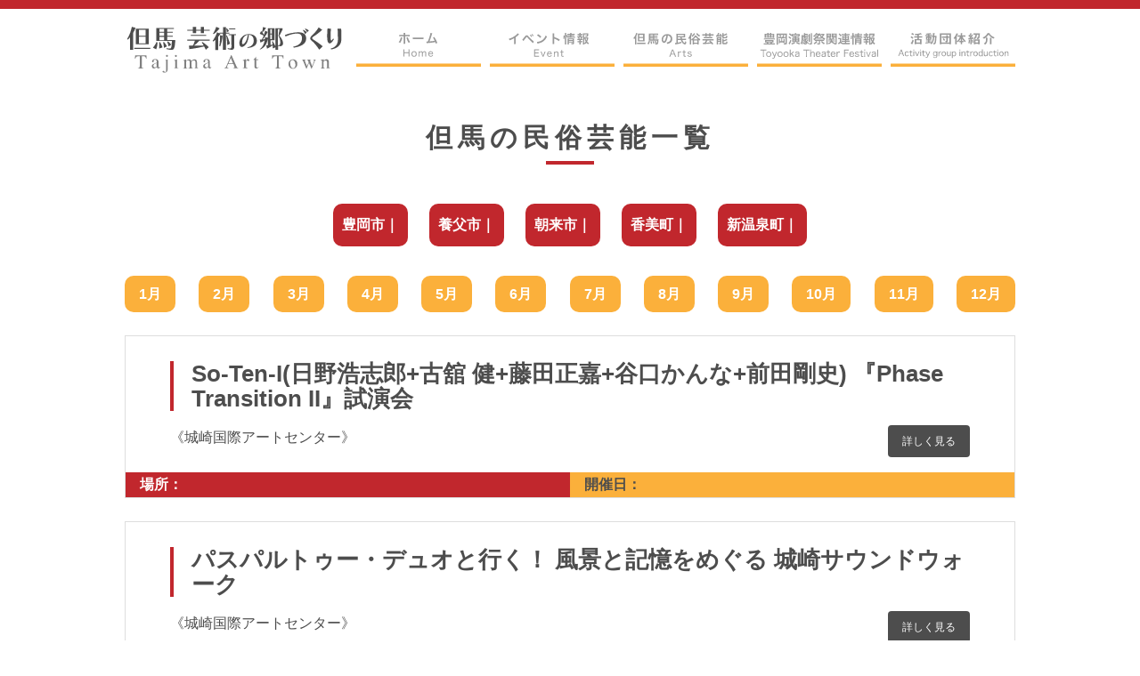

--- FILE ---
content_type: text/html; charset=UTF-8
request_url: https://tajima-art.com/events/category/kiac/
body_size: 97932
content:
<!DOCTYPE html>
<html lang="ja">
<head>
<!-- Global site tag (gtag.js) - Google Analytics -->
<script async src="https://www.googletagmanager.com/gtag/js?id=UA-162970220-1"></script>
<script>
  window.dataLayer = window.dataLayer || [];
  function gtag(){dataLayer.push(arguments);}
  gtag('js', new Date());

  gtag('config', 'UA-162970220-1');
</script>
<meta charset="utf-8">
<meta http-equiv="x-ua-compatible" content="ie=edge">
<meta name="viewport" content="width=device-width,initial-scale=1.0">

<link rel="stylesheet" href="https://tajima-art.com/wps/wp-content/themes/tajima-art/style.css">
<link rel="stylesheet" href="https://tajima-art.com/wps/wp-content/themes/tajima-art/style2.css">
	<style>img:is([sizes="auto" i], [sizes^="auto," i]) { contain-intrinsic-size: 3000px 1500px }</style>
	
		<!-- All in One SEO 4.8.5 - aioseo.com -->
		<title>城崎国際アートセンター | 但馬 芸術の郷づくり</title>
	<meta name="robots" content="max-image-preview:large" />
	<meta name="google-site-verification" content="ayFQULs3-LMquKjvGpAOV8XUHW005onCYzHs6IIPw9c" />
	<link rel="canonical" href="https://tajima-art.com/events/category/kiac/" />
	<link rel="next" href="https://tajima-art.com/events/category/kiac/page/2/" />
	<meta name="generator" content="All in One SEO (AIOSEO) 4.8.5" />
		<script type="application/ld+json" class="aioseo-schema">
			{"@context":"https:\/\/schema.org","@graph":[{"@type":"BreadcrumbList","@id":"https:\/\/tajima-art.com\/events\/category\/kiac\/#breadcrumblist","itemListElement":[{"@type":"ListItem","@id":"https:\/\/tajima-art.com#listItem","position":1,"name":"\u30db\u30fc\u30e0","item":"https:\/\/tajima-art.com","nextItem":{"@type":"ListItem","@id":"https:\/\/tajima-art.com\/events\/category\/hall\/#listItem","name":"\u30db\u30fc\u30eb\uff08\u30a4\u30d9\u30f3\u30c8\uff09"}},{"@type":"ListItem","@id":"https:\/\/tajima-art.com\/events\/category\/hall\/#listItem","position":2,"name":"\u30db\u30fc\u30eb\uff08\u30a4\u30d9\u30f3\u30c8\uff09","item":"https:\/\/tajima-art.com\/events\/category\/hall\/","nextItem":{"@type":"ListItem","@id":"https:\/\/tajima-art.com\/events\/category\/theater\/#listItem","name":"\u30db\u30fc\u30eb\u30fb\u4f1a\u9928"},"previousItem":{"@type":"ListItem","@id":"https:\/\/tajima-art.com#listItem","name":"\u30db\u30fc\u30e0"}},{"@type":"ListItem","@id":"https:\/\/tajima-art.com\/events\/category\/theater\/#listItem","position":3,"name":"\u30db\u30fc\u30eb\u30fb\u4f1a\u9928","item":"https:\/\/tajima-art.com\/events\/category\/theater\/","nextItem":{"@type":"ListItem","@id":"https:\/\/tajima-art.com\/events\/category\/kiac\/#listItem","name":"\u57ce\u5d0e\u56fd\u969b\u30a2\u30fc\u30c8\u30bb\u30f3\u30bf\u30fc"},"previousItem":{"@type":"ListItem","@id":"https:\/\/tajima-art.com\/events\/category\/hall\/#listItem","name":"\u30db\u30fc\u30eb\uff08\u30a4\u30d9\u30f3\u30c8\uff09"}},{"@type":"ListItem","@id":"https:\/\/tajima-art.com\/events\/category\/kiac\/#listItem","position":4,"name":"\u57ce\u5d0e\u56fd\u969b\u30a2\u30fc\u30c8\u30bb\u30f3\u30bf\u30fc","previousItem":{"@type":"ListItem","@id":"https:\/\/tajima-art.com\/events\/category\/theater\/#listItem","name":"\u30db\u30fc\u30eb\u30fb\u4f1a\u9928"}}]},{"@type":"CollectionPage","@id":"https:\/\/tajima-art.com\/events\/category\/kiac\/#collectionpage","url":"https:\/\/tajima-art.com\/events\/category\/kiac\/","name":"\u57ce\u5d0e\u56fd\u969b\u30a2\u30fc\u30c8\u30bb\u30f3\u30bf\u30fc | \u4f46\u99ac \u82b8\u8853\u306e\u90f7\u3065\u304f\u308a","inLanguage":"ja","isPartOf":{"@id":"https:\/\/tajima-art.com\/#website"},"breadcrumb":{"@id":"https:\/\/tajima-art.com\/events\/category\/kiac\/#breadcrumblist"}},{"@type":"Organization","@id":"https:\/\/tajima-art.com\/#organization","name":"\u4f46\u99ac \u82b8\u8853\u306e\u90f7\u3065\u304f\u308a","description":"\u4f46\u99ac \u82b8\u8853\u306e\u90f7\u3065\u304f\u308a","url":"https:\/\/tajima-art.com\/"},{"@type":"WebSite","@id":"https:\/\/tajima-art.com\/#website","url":"https:\/\/tajima-art.com\/","name":"\u4f46\u99ac \u82b8\u8853\u306e\u90f7\u3065\u304f\u308a","description":"\u4f46\u99ac \u82b8\u8853\u306e\u90f7\u3065\u304f\u308a","inLanguage":"ja","publisher":{"@id":"https:\/\/tajima-art.com\/#organization"}}]}
		</script>
		<!-- All in One SEO -->

<link rel="alternate" type="application/rss+xml" title="但馬 芸術の郷づくり &raquo; 城崎国際アートセンター カテゴリー のフィード" href="https://tajima-art.com/events/category/kiac/feed/" />
<script type="text/javascript">
/* <![CDATA[ */
window._wpemojiSettings = {"baseUrl":"https:\/\/s.w.org\/images\/core\/emoji\/16.0.1\/72x72\/","ext":".png","svgUrl":"https:\/\/s.w.org\/images\/core\/emoji\/16.0.1\/svg\/","svgExt":".svg","source":{"concatemoji":"https:\/\/tajima-art.com\/wps\/wp-includes\/js\/wp-emoji-release.min.js?ver=1aec8d87f40d29a28c58a030c64987ee"}};
/*! This file is auto-generated */
!function(s,n){var o,i,e;function c(e){try{var t={supportTests:e,timestamp:(new Date).valueOf()};sessionStorage.setItem(o,JSON.stringify(t))}catch(e){}}function p(e,t,n){e.clearRect(0,0,e.canvas.width,e.canvas.height),e.fillText(t,0,0);var t=new Uint32Array(e.getImageData(0,0,e.canvas.width,e.canvas.height).data),a=(e.clearRect(0,0,e.canvas.width,e.canvas.height),e.fillText(n,0,0),new Uint32Array(e.getImageData(0,0,e.canvas.width,e.canvas.height).data));return t.every(function(e,t){return e===a[t]})}function u(e,t){e.clearRect(0,0,e.canvas.width,e.canvas.height),e.fillText(t,0,0);for(var n=e.getImageData(16,16,1,1),a=0;a<n.data.length;a++)if(0!==n.data[a])return!1;return!0}function f(e,t,n,a){switch(t){case"flag":return n(e,"\ud83c\udff3\ufe0f\u200d\u26a7\ufe0f","\ud83c\udff3\ufe0f\u200b\u26a7\ufe0f")?!1:!n(e,"\ud83c\udde8\ud83c\uddf6","\ud83c\udde8\u200b\ud83c\uddf6")&&!n(e,"\ud83c\udff4\udb40\udc67\udb40\udc62\udb40\udc65\udb40\udc6e\udb40\udc67\udb40\udc7f","\ud83c\udff4\u200b\udb40\udc67\u200b\udb40\udc62\u200b\udb40\udc65\u200b\udb40\udc6e\u200b\udb40\udc67\u200b\udb40\udc7f");case"emoji":return!a(e,"\ud83e\udedf")}return!1}function g(e,t,n,a){var r="undefined"!=typeof WorkerGlobalScope&&self instanceof WorkerGlobalScope?new OffscreenCanvas(300,150):s.createElement("canvas"),o=r.getContext("2d",{willReadFrequently:!0}),i=(o.textBaseline="top",o.font="600 32px Arial",{});return e.forEach(function(e){i[e]=t(o,e,n,a)}),i}function t(e){var t=s.createElement("script");t.src=e,t.defer=!0,s.head.appendChild(t)}"undefined"!=typeof Promise&&(o="wpEmojiSettingsSupports",i=["flag","emoji"],n.supports={everything:!0,everythingExceptFlag:!0},e=new Promise(function(e){s.addEventListener("DOMContentLoaded",e,{once:!0})}),new Promise(function(t){var n=function(){try{var e=JSON.parse(sessionStorage.getItem(o));if("object"==typeof e&&"number"==typeof e.timestamp&&(new Date).valueOf()<e.timestamp+604800&&"object"==typeof e.supportTests)return e.supportTests}catch(e){}return null}();if(!n){if("undefined"!=typeof Worker&&"undefined"!=typeof OffscreenCanvas&&"undefined"!=typeof URL&&URL.createObjectURL&&"undefined"!=typeof Blob)try{var e="postMessage("+g.toString()+"("+[JSON.stringify(i),f.toString(),p.toString(),u.toString()].join(",")+"));",a=new Blob([e],{type:"text/javascript"}),r=new Worker(URL.createObjectURL(a),{name:"wpTestEmojiSupports"});return void(r.onmessage=function(e){c(n=e.data),r.terminate(),t(n)})}catch(e){}c(n=g(i,f,p,u))}t(n)}).then(function(e){for(var t in e)n.supports[t]=e[t],n.supports.everything=n.supports.everything&&n.supports[t],"flag"!==t&&(n.supports.everythingExceptFlag=n.supports.everythingExceptFlag&&n.supports[t]);n.supports.everythingExceptFlag=n.supports.everythingExceptFlag&&!n.supports.flag,n.DOMReady=!1,n.readyCallback=function(){n.DOMReady=!0}}).then(function(){return e}).then(function(){var e;n.supports.everything||(n.readyCallback(),(e=n.source||{}).concatemoji?t(e.concatemoji):e.wpemoji&&e.twemoji&&(t(e.twemoji),t(e.wpemoji)))}))}((window,document),window._wpemojiSettings);
/* ]]> */
</script>
<link rel='stylesheet' id='eo-leaflet.js-css' href='https://tajima-art.com/wps/wp-content/plugins/event-organiser/lib/leaflet/leaflet.min.css?ver=1.4.0' type='text/css' media='all' />
<style id='eo-leaflet.js-inline-css' type='text/css'>
.leaflet-popup-close-button{box-shadow:none!important;}
</style>
<style id='wp-emoji-styles-inline-css' type='text/css'>

	img.wp-smiley, img.emoji {
		display: inline !important;
		border: none !important;
		box-shadow: none !important;
		height: 1em !important;
		width: 1em !important;
		margin: 0 0.07em !important;
		vertical-align: -0.1em !important;
		background: none !important;
		padding: 0 !important;
	}
</style>
<link rel='stylesheet' id='wp-block-library-css' href='https://tajima-art.com/wps/wp-includes/css/dist/block-library/style.min.css?ver=1aec8d87f40d29a28c58a030c64987ee' type='text/css' media='all' />
<style id='classic-theme-styles-inline-css' type='text/css'>
/*! This file is auto-generated */
.wp-block-button__link{color:#fff;background-color:#32373c;border-radius:9999px;box-shadow:none;text-decoration:none;padding:calc(.667em + 2px) calc(1.333em + 2px);font-size:1.125em}.wp-block-file__button{background:#32373c;color:#fff;text-decoration:none}
</style>
<style id='global-styles-inline-css' type='text/css'>
:root{--wp--preset--aspect-ratio--square: 1;--wp--preset--aspect-ratio--4-3: 4/3;--wp--preset--aspect-ratio--3-4: 3/4;--wp--preset--aspect-ratio--3-2: 3/2;--wp--preset--aspect-ratio--2-3: 2/3;--wp--preset--aspect-ratio--16-9: 16/9;--wp--preset--aspect-ratio--9-16: 9/16;--wp--preset--color--black: #000000;--wp--preset--color--cyan-bluish-gray: #abb8c3;--wp--preset--color--white: #ffffff;--wp--preset--color--pale-pink: #f78da7;--wp--preset--color--vivid-red: #cf2e2e;--wp--preset--color--luminous-vivid-orange: #ff6900;--wp--preset--color--luminous-vivid-amber: #fcb900;--wp--preset--color--light-green-cyan: #7bdcb5;--wp--preset--color--vivid-green-cyan: #00d084;--wp--preset--color--pale-cyan-blue: #8ed1fc;--wp--preset--color--vivid-cyan-blue: #0693e3;--wp--preset--color--vivid-purple: #9b51e0;--wp--preset--gradient--vivid-cyan-blue-to-vivid-purple: linear-gradient(135deg,rgba(6,147,227,1) 0%,rgb(155,81,224) 100%);--wp--preset--gradient--light-green-cyan-to-vivid-green-cyan: linear-gradient(135deg,rgb(122,220,180) 0%,rgb(0,208,130) 100%);--wp--preset--gradient--luminous-vivid-amber-to-luminous-vivid-orange: linear-gradient(135deg,rgba(252,185,0,1) 0%,rgba(255,105,0,1) 100%);--wp--preset--gradient--luminous-vivid-orange-to-vivid-red: linear-gradient(135deg,rgba(255,105,0,1) 0%,rgb(207,46,46) 100%);--wp--preset--gradient--very-light-gray-to-cyan-bluish-gray: linear-gradient(135deg,rgb(238,238,238) 0%,rgb(169,184,195) 100%);--wp--preset--gradient--cool-to-warm-spectrum: linear-gradient(135deg,rgb(74,234,220) 0%,rgb(151,120,209) 20%,rgb(207,42,186) 40%,rgb(238,44,130) 60%,rgb(251,105,98) 80%,rgb(254,248,76) 100%);--wp--preset--gradient--blush-light-purple: linear-gradient(135deg,rgb(255,206,236) 0%,rgb(152,150,240) 100%);--wp--preset--gradient--blush-bordeaux: linear-gradient(135deg,rgb(254,205,165) 0%,rgb(254,45,45) 50%,rgb(107,0,62) 100%);--wp--preset--gradient--luminous-dusk: linear-gradient(135deg,rgb(255,203,112) 0%,rgb(199,81,192) 50%,rgb(65,88,208) 100%);--wp--preset--gradient--pale-ocean: linear-gradient(135deg,rgb(255,245,203) 0%,rgb(182,227,212) 50%,rgb(51,167,181) 100%);--wp--preset--gradient--electric-grass: linear-gradient(135deg,rgb(202,248,128) 0%,rgb(113,206,126) 100%);--wp--preset--gradient--midnight: linear-gradient(135deg,rgb(2,3,129) 0%,rgb(40,116,252) 100%);--wp--preset--font-size--small: 13px;--wp--preset--font-size--medium: 20px;--wp--preset--font-size--large: 36px;--wp--preset--font-size--x-large: 42px;--wp--preset--spacing--20: 0.44rem;--wp--preset--spacing--30: 0.67rem;--wp--preset--spacing--40: 1rem;--wp--preset--spacing--50: 1.5rem;--wp--preset--spacing--60: 2.25rem;--wp--preset--spacing--70: 3.38rem;--wp--preset--spacing--80: 5.06rem;--wp--preset--shadow--natural: 6px 6px 9px rgba(0, 0, 0, 0.2);--wp--preset--shadow--deep: 12px 12px 50px rgba(0, 0, 0, 0.4);--wp--preset--shadow--sharp: 6px 6px 0px rgba(0, 0, 0, 0.2);--wp--preset--shadow--outlined: 6px 6px 0px -3px rgba(255, 255, 255, 1), 6px 6px rgba(0, 0, 0, 1);--wp--preset--shadow--crisp: 6px 6px 0px rgba(0, 0, 0, 1);}:where(.is-layout-flex){gap: 0.5em;}:where(.is-layout-grid){gap: 0.5em;}body .is-layout-flex{display: flex;}.is-layout-flex{flex-wrap: wrap;align-items: center;}.is-layout-flex > :is(*, div){margin: 0;}body .is-layout-grid{display: grid;}.is-layout-grid > :is(*, div){margin: 0;}:where(.wp-block-columns.is-layout-flex){gap: 2em;}:where(.wp-block-columns.is-layout-grid){gap: 2em;}:where(.wp-block-post-template.is-layout-flex){gap: 1.25em;}:where(.wp-block-post-template.is-layout-grid){gap: 1.25em;}.has-black-color{color: var(--wp--preset--color--black) !important;}.has-cyan-bluish-gray-color{color: var(--wp--preset--color--cyan-bluish-gray) !important;}.has-white-color{color: var(--wp--preset--color--white) !important;}.has-pale-pink-color{color: var(--wp--preset--color--pale-pink) !important;}.has-vivid-red-color{color: var(--wp--preset--color--vivid-red) !important;}.has-luminous-vivid-orange-color{color: var(--wp--preset--color--luminous-vivid-orange) !important;}.has-luminous-vivid-amber-color{color: var(--wp--preset--color--luminous-vivid-amber) !important;}.has-light-green-cyan-color{color: var(--wp--preset--color--light-green-cyan) !important;}.has-vivid-green-cyan-color{color: var(--wp--preset--color--vivid-green-cyan) !important;}.has-pale-cyan-blue-color{color: var(--wp--preset--color--pale-cyan-blue) !important;}.has-vivid-cyan-blue-color{color: var(--wp--preset--color--vivid-cyan-blue) !important;}.has-vivid-purple-color{color: var(--wp--preset--color--vivid-purple) !important;}.has-black-background-color{background-color: var(--wp--preset--color--black) !important;}.has-cyan-bluish-gray-background-color{background-color: var(--wp--preset--color--cyan-bluish-gray) !important;}.has-white-background-color{background-color: var(--wp--preset--color--white) !important;}.has-pale-pink-background-color{background-color: var(--wp--preset--color--pale-pink) !important;}.has-vivid-red-background-color{background-color: var(--wp--preset--color--vivid-red) !important;}.has-luminous-vivid-orange-background-color{background-color: var(--wp--preset--color--luminous-vivid-orange) !important;}.has-luminous-vivid-amber-background-color{background-color: var(--wp--preset--color--luminous-vivid-amber) !important;}.has-light-green-cyan-background-color{background-color: var(--wp--preset--color--light-green-cyan) !important;}.has-vivid-green-cyan-background-color{background-color: var(--wp--preset--color--vivid-green-cyan) !important;}.has-pale-cyan-blue-background-color{background-color: var(--wp--preset--color--pale-cyan-blue) !important;}.has-vivid-cyan-blue-background-color{background-color: var(--wp--preset--color--vivid-cyan-blue) !important;}.has-vivid-purple-background-color{background-color: var(--wp--preset--color--vivid-purple) !important;}.has-black-border-color{border-color: var(--wp--preset--color--black) !important;}.has-cyan-bluish-gray-border-color{border-color: var(--wp--preset--color--cyan-bluish-gray) !important;}.has-white-border-color{border-color: var(--wp--preset--color--white) !important;}.has-pale-pink-border-color{border-color: var(--wp--preset--color--pale-pink) !important;}.has-vivid-red-border-color{border-color: var(--wp--preset--color--vivid-red) !important;}.has-luminous-vivid-orange-border-color{border-color: var(--wp--preset--color--luminous-vivid-orange) !important;}.has-luminous-vivid-amber-border-color{border-color: var(--wp--preset--color--luminous-vivid-amber) !important;}.has-light-green-cyan-border-color{border-color: var(--wp--preset--color--light-green-cyan) !important;}.has-vivid-green-cyan-border-color{border-color: var(--wp--preset--color--vivid-green-cyan) !important;}.has-pale-cyan-blue-border-color{border-color: var(--wp--preset--color--pale-cyan-blue) !important;}.has-vivid-cyan-blue-border-color{border-color: var(--wp--preset--color--vivid-cyan-blue) !important;}.has-vivid-purple-border-color{border-color: var(--wp--preset--color--vivid-purple) !important;}.has-vivid-cyan-blue-to-vivid-purple-gradient-background{background: var(--wp--preset--gradient--vivid-cyan-blue-to-vivid-purple) !important;}.has-light-green-cyan-to-vivid-green-cyan-gradient-background{background: var(--wp--preset--gradient--light-green-cyan-to-vivid-green-cyan) !important;}.has-luminous-vivid-amber-to-luminous-vivid-orange-gradient-background{background: var(--wp--preset--gradient--luminous-vivid-amber-to-luminous-vivid-orange) !important;}.has-luminous-vivid-orange-to-vivid-red-gradient-background{background: var(--wp--preset--gradient--luminous-vivid-orange-to-vivid-red) !important;}.has-very-light-gray-to-cyan-bluish-gray-gradient-background{background: var(--wp--preset--gradient--very-light-gray-to-cyan-bluish-gray) !important;}.has-cool-to-warm-spectrum-gradient-background{background: var(--wp--preset--gradient--cool-to-warm-spectrum) !important;}.has-blush-light-purple-gradient-background{background: var(--wp--preset--gradient--blush-light-purple) !important;}.has-blush-bordeaux-gradient-background{background: var(--wp--preset--gradient--blush-bordeaux) !important;}.has-luminous-dusk-gradient-background{background: var(--wp--preset--gradient--luminous-dusk) !important;}.has-pale-ocean-gradient-background{background: var(--wp--preset--gradient--pale-ocean) !important;}.has-electric-grass-gradient-background{background: var(--wp--preset--gradient--electric-grass) !important;}.has-midnight-gradient-background{background: var(--wp--preset--gradient--midnight) !important;}.has-small-font-size{font-size: var(--wp--preset--font-size--small) !important;}.has-medium-font-size{font-size: var(--wp--preset--font-size--medium) !important;}.has-large-font-size{font-size: var(--wp--preset--font-size--large) !important;}.has-x-large-font-size{font-size: var(--wp--preset--font-size--x-large) !important;}
:where(.wp-block-post-template.is-layout-flex){gap: 1.25em;}:where(.wp-block-post-template.is-layout-grid){gap: 1.25em;}
:where(.wp-block-columns.is-layout-flex){gap: 2em;}:where(.wp-block-columns.is-layout-grid){gap: 2em;}
:root :where(.wp-block-pullquote){font-size: 1.5em;line-height: 1.6;}
</style>
<link rel='stylesheet' id='fancybox-css' href='https://tajima-art.com/wps/wp-content/plugins/easy-fancybox/fancybox/1.5.4/jquery.fancybox.min.css?ver=1aec8d87f40d29a28c58a030c64987ee' type='text/css' media='screen' />
<script type="text/javascript" src="https://tajima-art.com/wps/wp-includes/js/jquery/jquery.min.js?ver=3.7.1" id="jquery-core-js"></script>
<script type="text/javascript" src="https://tajima-art.com/wps/wp-includes/js/jquery/jquery-migrate.min.js?ver=3.4.1" id="jquery-migrate-js"></script>
<link rel="https://api.w.org/" href="https://tajima-art.com/wp-json/" /><link rel="EditURI" type="application/rsd+xml" title="RSD" href="https://tajima-art.com/wps/xmlrpc.php?rsd" />

<link rel='shortlink' href='https://tajima-art.com/?p=0' />
<link rel="icon" href="https://tajima-art.com/wps/wp-content/uploads/2020/04/cropped-tajimaart-1-32x32.png" sizes="32x32" />
<link rel="icon" href="https://tajima-art.com/wps/wp-content/uploads/2020/04/cropped-tajimaart-1-192x192.png" sizes="192x192" />
<link rel="apple-touch-icon" href="https://tajima-art.com/wps/wp-content/uploads/2020/04/cropped-tajimaart-1-180x180.png" />
<meta name="msapplication-TileImage" content="https://tajima-art.com/wps/wp-content/uploads/2020/04/cropped-tajimaart-1-270x270.png" />
 <script src="//ajax.googleapis.com/ajax/libs/jquery/1.12.4/jquery.min.js"></script>
</head>
<body class="archive tax-event-category term-kiac term-10 wp-theme-tajima-art">
<header class="header">
	<div class="inner mainwith">
		<div class="logo"><a href="https://tajima-art.com"><img src="https://tajima-art.com/wps/wp-content/themes/tajima-art/img/logo_tajima_art22.svg" alt=""></a></div>
		<nav class="navi">
			<ul class="inner">
				<li><a href="https://tajima-art.com"><svg xmlns="http://www.w3.org/2000/svg" viewBox="0 0 160 42.93"><defs><style>.cls-1{fill:#fbb03b;}.cls-2{fill:#999;}.cls-3{fill:#b3b3b3;}</style></defs><g id="レイヤー_2" data-name="レイヤー 2"><g id="レイヤー_1-2" data-name="レイヤー 1"><rect class="cls-1" y="38.93" width="160" height="4"/><path class="cls-2" d="M59.15,6c0,.19-.07.21-.13.5a16.66,16.66,0,0,1-2.69,6.21,7,7,0,0,0-1.86-1,11.42,11.42,0,0,0,2.24-4.21,8.34,8.34,0,0,0,.47-2Zm1.61-4.32A9,9,0,0,0,60.67,0h2.16a12.54,12.54,0,0,0-.07,1.7v.84h3.67a10.88,10.88,0,0,0,2.06-.11v2a16.71,16.71,0,0,0-2-.08h-3.7v7.76a14.46,14.46,0,0,0,.08,1.8H60.67a11.25,11.25,0,0,0,.09-1.81V4.32H57.21a16.73,16.73,0,0,0-2,.08v-2a10.88,10.88,0,0,0,2.05.11h3.52Zm5.49,3.82a10.19,10.19,0,0,0,.56,1.8,14.9,14.9,0,0,0,2.28,4.3,11.56,11.56,0,0,0-1.84,1.12,21.14,21.14,0,0,1-2.63-6A4,4,0,0,0,64.36,6Z"/><path class="cls-2" d="M72.54,5.76a15.23,15.23,0,0,0,2.59.11h8.53a15.23,15.23,0,0,0,2.59-.11V8a17.44,17.44,0,0,0-2.6-.08h-8.5A17.53,17.53,0,0,0,72.54,8Z"/><path class="cls-2" d="M97.58.48a4.84,4.84,0,0,0-.42,1.15A92.62,92.62,0,0,1,94,10.76a64.3,64.3,0,0,0,6.66-.82c-.17-.38-.37-.74-.75-1.46a18.83,18.83,0,0,0-1.52-2.54l1.81-.71a37,37,0,0,1,3.87,7.42l-1.93,1a17.52,17.52,0,0,0-.77-2l-.58.13c-1.62.33-4.27.67-9.06,1.13a10.18,10.18,0,0,0-1.46.19L90,11h.41c.32,0,.71,0,1.38,0,.85-2,1.49-3.83,2.32-6.45A25.44,25.44,0,0,0,95.26,0Z"/><path class="cls-3" d="M68.27,20.77a8,8,0,0,0-.09,1.38v6.46a8.15,8.15,0,0,0,.09,1.4H67a7.11,7.11,0,0,0,.1-1.4V25.66H61.79v2.95a7.89,7.89,0,0,0,.1,1.4H60.58a6.81,6.81,0,0,0,.1-1.4V22.17a7,7,0,0,0-.1-1.4h1.31a8,8,0,0,0-.1,1.38v2.49h5.27V22.17a7,7,0,0,0-.1-1.4Z"/><path class="cls-3" d="M70.92,26.71a3.3,3.3,0,1,1,6.59,0,3.3,3.3,0,1,1-6.59,0Zm1.1,0c0,1.59.84,2.57,2.19,2.57s2.2-1,2.2-2.54-.83-2.58-2.17-2.58S72,25.12,72,26.7Z"/><path class="cls-3" d="M80.07,30a9.54,9.54,0,0,0,.09-1.41V24.83a8.81,8.81,0,0,0-.09-1.41h1.16V24s0,.21,0,.25a1.36,1.36,0,0,0,0,.18,2.36,2.36,0,0,1,2.16-1.17,2,2,0,0,1,1.56.59,1.53,1.53,0,0,1,.37.66,2.46,2.46,0,0,1,2.27-1.25,2.1,2.1,0,0,1,1.76.72,2.45,2.45,0,0,1,.46,1.64v3a9.19,9.19,0,0,0,.08,1.4H88.61a8.24,8.24,0,0,0,.08-1.41V25.8c0-.73-.13-1.11-.49-1.36a1.34,1.34,0,0,0-.81-.22,1.75,1.75,0,0,0-1.45.83,2.63,2.63,0,0,0-.42,1.19v2.37A9.19,9.19,0,0,0,85.6,30H84.34a9.33,9.33,0,0,0,.08-1.41V25.8c0-1-.44-1.58-1.29-1.58a1.91,1.91,0,0,0-1.48.88,3,3,0,0,0-.42,1.14V28.6A10,10,0,0,0,81.32,30Z"/><path class="cls-3" d="M93.5,26.92A2.63,2.63,0,0,0,94,28.51a1.91,1.91,0,0,0,1.63.77,1.94,1.94,0,0,0,1.53-.66,1.67,1.67,0,0,0,.39-.69l1,.37a2.92,2.92,0,0,1-.68,1,3.09,3.09,0,0,1-2.26.87c-1.95,0-3.18-1.34-3.18-3.48s1.22-3.46,3.09-3.46a2.91,2.91,0,0,1,3,2.7,8,8,0,0,1,.09,1Zm4-.88a2.13,2.13,0,0,0-.6-1.38,1.93,1.93,0,0,0-1.38-.51,1.85,1.85,0,0,0-1.66,1,2.56,2.56,0,0,0-.3.91Z"/></g></g></svg></a></li>
				
				<li class=''><a href="https://tajima-art.com/calendar/"><svg xmlns="http://www.w3.org/2000/svg" viewBox="0 0 160 43.41"><defs><style>.cls-1{fill:#fbb03b;}.cls-2{fill:#999;}.cls-3{fill:#b3b3b3;}</style></defs><g id="レイヤー_2" data-name="レイヤー 2"><g id="レイヤー_1-2" data-name="レイヤー 1"><rect class="cls-1" y="39.41" width="160" height="4"/><path class="cls-2" d="M37.47,1.78a6.28,6.28,0,0,0-.59.56A27.35,27.35,0,0,1,33.1,5.63v6.84a12.85,12.85,0,0,0,.08,1.78H30.94a9,9,0,0,0,.1-1.73V6.88a26.21,26.21,0,0,1-5.72,2.6,6,6,0,0,0-1.07-1.83,23.22,23.22,0,0,0,8.4-4.16,12.63,12.63,0,0,0,3-3Z"/><path class="cls-2" d="M41.61,8.42c.46-.24,1.3-1.18,3.44-3.87a5.31,5.31,0,0,1,1.2-1.27A2,2,0,0,1,47.34,3c.8,0,1.17.25,2.38,1.63a56.09,56.09,0,0,0,5.19,5.11,9.75,9.75,0,0,0,1.52,1.2l-1,2.19a81.37,81.37,0,0,1-6.77-6.76c-1-1.12-1-1.12-1.3-1.12s-.31,0-1,.93-2,2.55-2.87,3.57l-.54.66ZM52.48,2.27a10.74,10.74,0,0,1,1.68,2.36L53,5.22a11,11,0,0,0-1.68-2.39ZM55,4.21a12,12,0,0,0-1.63-2.32l1.07-.56a8.63,8.63,0,0,1,1.66,2.26Z"/><path class="cls-2" d="M60.52,11.57a15.26,15.26,0,0,0,4.74-1.18A10.73,10.73,0,0,0,70,6.47a13.38,13.38,0,0,0,1.64-3.2,6.8,6.8,0,0,0,1.69,1.56,14.09,14.09,0,0,1-5.07,6.28,17.29,17.29,0,0,1-6.1,2.4,5.81,5.81,0,0,0-1.06.27Zm1.36-9.94A22.59,22.59,0,0,1,66,4.72L64.63,6.47a16.72,16.72,0,0,0-4.08-3.25Z"/><path class="cls-2" d="M80.44,14.21a10.65,10.65,0,0,0,.1-1.79V2.16a9.51,9.51,0,0,0-.1-1.63h2.19a11.45,11.45,0,0,0-.06,1.68v3a46.32,46.32,0,0,1,7.27,3.37l-1.12,1.89a38.27,38.27,0,0,0-5.67-3,4.18,4.18,0,0,1-.54-.28,10,10,0,0,1,.06,1.09v4.23c0,.83,0,1.25.06,1.77Z"/><path class="cls-2" d="M94.2,7.35a14.13,14.13,0,0,0,.53-4.23L96,3.41a19.49,19.49,0,0,1-.51,4.47ZM98,12.84a18.06,18.06,0,0,0,.1,2H96.22a14.84,14.84,0,0,0,.11-2V1.71A11,11,0,0,0,96.22,0h1.87A10.7,10.7,0,0,0,98,1.71V3l1-.37a10.5,10.5,0,0,1,.81,2.08l-.43.2c.4,0,.72,0,1.35,0H103V4.35h-1.83a10,10,0,0,0-1.34.07V3a9.68,9.68,0,0,0,1.36.07H103V2.47H101a8.82,8.82,0,0,0-1.58.08V1a8.8,8.8,0,0,0,1.66.09h2a4.31,4.31,0,0,0-.1-1.08h1.84a4.36,4.36,0,0,0-.1,1.08h2.45A8.86,8.86,0,0,0,108.8,1V2.55a10.39,10.39,0,0,0-1.63-.08h-2.49v.59h2.26A8.67,8.67,0,0,0,108.27,3V4.42a9.4,9.4,0,0,0-1.36-.07h-2.23V5h2.81a9.42,9.42,0,0,0,1.58-.08V6.48a11.94,11.94,0,0,0-1.58-.09h-6.82a8.69,8.69,0,0,0-1.62.09V5.07l-.5.23A12.32,12.32,0,0,0,98,3.52Zm3.48.13a14.6,14.6,0,0,0,.09,1.82H99.72A12.4,12.4,0,0,0,99.8,13V8.36a13.25,13.25,0,0,0,0-1.36c.39,0,.72,0,1.29,0h5.63A10.31,10.31,0,0,0,108.11,7a13.54,13.54,0,0,0-.06,1.65v4.51c0,1.22-.44,1.54-2,1.54-.36,0-.66,0-1.44-.07a6.24,6.24,0,0,0-.37-1.53,12.11,12.11,0,0,0,1.57.14c.51,0,.61-.06.61-.38v-.55h-4.9ZM106.37,9V8.37h-4.9V9Zm0,2v-.66h-4.9V11Z"/><path class="cls-2" d="M117.82,4.29a8.64,8.64,0,0,0,1.39-.08v1.7a7.32,7.32,0,0,0-.89-.07,10.84,10.84,0,0,1-.53,1.78H118a6.73,6.73,0,0,0,1.23-.08v1.7a10.75,10.75,0,0,0-1.39-.07h-1.25v1.28h1.09a9.82,9.82,0,0,0,1.33-.06v1.68a10,10,0,0,0-1.33-.07h-1.09v1.17c0,.53,0,1.12.08,1.64h-1.76a13.63,13.63,0,0,0,.1-1.64V12h-1.16a10.07,10.07,0,0,0-1.33.07V10.39a9.82,9.82,0,0,0,1.33.06H115V9.17h-1.43a11.07,11.07,0,0,0-1.39.07V7.54a8,8,0,0,0,1.39.08h.18a11.07,11.07,0,0,0-.42-1.78,7.35,7.35,0,0,0-1.15.07V4.21a8.72,8.72,0,0,0,1.39.08H115V3.06h-1.09a10.54,10.54,0,0,0-1.33.06V1.46a11.32,11.32,0,0,0,1.33.06H115V1.23A6.27,6.27,0,0,0,114.91,0h1.72a10.25,10.25,0,0,0-.06,1.21v.29h.94a11.09,11.09,0,0,0,1.33-.06V3.12a10.27,10.27,0,0,0-1.33-.06h-.94V4.29Zm-1.54,3.33a10.2,10.2,0,0,0,.48-1.78h-1.92a10.91,10.91,0,0,1,.4,1.78Zm10.15-1.14a3.55,3.55,0,0,0-.19.71,18.6,18.6,0,0,1-1.36,4A7.58,7.58,0,0,0,127.09,13a9.58,9.58,0,0,0-.93,1.7A14,14,0,0,1,124,12.63a11,11,0,0,1-1.9,2.06,11,11,0,0,0-.9-1.39c0,.64,0,1,.11,1.51h-1.82a12.37,12.37,0,0,0,.11-1.91V2.19A15.58,15.58,0,0,0,119.5.56a11.22,11.22,0,0,0,1.5.08h3.94a9.53,9.53,0,0,0,1.49-.08c-.05.46-.06.66-.08,1-.19,2.95-.42,3.28-2.18,3.28a12.6,12.6,0,0,1-1.44-.08,5.62,5.62,0,0,0-.35-1.5,11.87,11.87,0,0,0,1.65.19c.5,0,.58-.16.64-1.34h-3.49v3.5h3a13,13,0,0,0,1.52-.06Zm-5.25,6.6A8.25,8.25,0,0,0,123,11.22a12.44,12.44,0,0,1-1.52-4.05h-.26Zm1.71-5.91a9.57,9.57,0,0,0,1,2.55,11.2,11.2,0,0,0,.79-2.55Z"/><path class="cls-3" d="M63.11,30.57a8.48,8.48,0,0,0-1.39-.08h-3.6c-.63,0-.92,0-1.36,0a8.81,8.81,0,0,0,.09-1.47V22.64a9.81,9.81,0,0,0-.09-1.43c.41,0,.78,0,1.36,0H61.6A9.35,9.35,0,0,0,63,21.16v1.18a8.81,8.81,0,0,0-1.41-.09H58v2.89h3.08a10.28,10.28,0,0,0,1.42-.08v1.16a9.14,9.14,0,0,0-1.42-.08H58v3.35h3.74a9.25,9.25,0,0,0,1.39-.09Z"/><path class="cls-3" d="M66.35,23.9a5.39,5.39,0,0,0,.34,1.16L68,28.57c.07.17.19.54.28.8.08-.29.17-.53.26-.8l1.32-3.51a5,5,0,0,0,.35-1.16h1.33A11.07,11.07,0,0,0,71,25.2l-1.72,4.19a4.86,4.86,0,0,0-.37,1.1H67.7a6.55,6.55,0,0,0-.38-1.1L65.6,25.2c-.19-.46-.31-.73-.59-1.3Z"/><path class="cls-3" d="M74.46,27.4A2.51,2.51,0,0,0,74.94,29a1.91,1.91,0,0,0,1.63.77,2,2,0,0,0,1.53-.66,1.67,1.67,0,0,0,.39-.69l1,.37a2.78,2.78,0,0,1-.67,1,3.09,3.09,0,0,1-2.26.87c-2,0-3.18-1.34-3.18-3.47s1.22-3.47,3.09-3.47a2.91,2.91,0,0,1,3,2.7,9.26,9.26,0,0,1,.08,1Zm4-.88a2.24,2.24,0,0,0-.6-1.38,1.93,1.93,0,0,0-1.38-.51,1.85,1.85,0,0,0-1.66,1,2.22,2.22,0,0,0-.3.91Z"/><path class="cls-3" d="M82.1,30.49a8.41,8.41,0,0,0,.1-1.41V25.31a8.57,8.57,0,0,0-.1-1.41h1.18v.7a4,4,0,0,1,0,.52,2.67,2.67,0,0,1,2.42-1.34,2.25,2.25,0,0,1,2,.89A2.6,2.6,0,0,1,88,26.14v2.95a8.94,8.94,0,0,0,.08,1.4H86.81a9,9,0,0,0,.09-1.41V26.31c0-1.06-.47-1.6-1.38-1.6a2.06,2.06,0,0,0-1.63.85,2.64,2.64,0,0,0-.61,1.17v2.35a10.6,10.6,0,0,0,.08,1.41Z"/><path class="cls-3" d="M92.94,22.1a10.59,10.59,0,0,0-.09,1.37v.43h.55a7.21,7.21,0,0,0,1.23-.07v1.05a7,7,0,0,0-1.21-.07h-.57v4c0,.35.05.51.17.63a.85.85,0,0,0,.58.18,1.71,1.71,0,0,0,.93-.28l.26,1a3.41,3.41,0,0,1-1.39.27,1.89,1.89,0,0,1-1.27-.37A1.56,1.56,0,0,1,91.76,29V24.81h-.48a7.4,7.4,0,0,0-1.07.07V23.83a5.51,5.51,0,0,0,1.08.07h.47v-.43c0-.48,0-1-.08-1.37Z"/></g></g></svg></a></li>
				
				<li class=''><a href="https://tajima-art.com/performingarts/"><svg xmlns="http://www.w3.org/2000/svg" viewBox="0 0 160 43.53"><defs><style>.cls-1{fill:#fbb03b;}.cls-2{fill:#999;}.cls-3{fill:#b3b3b3;}</style></defs><g id="レイヤー_2" data-name="レイヤー 2"><g id="レイヤー_1-2" data-name="レイヤー 1"><rect class="cls-1" y="39.53" width="160" height="4"/><path class="cls-2" d="M16.55,13.05a13.37,13.37,0,0,0,.12,1.85H14.75A12.89,12.89,0,0,0,14.86,13V8.39c0-.51,0-.58.05-1.8a11.66,11.66,0,0,1-1.29,1.75A8,8,0,0,0,12.9,6.4a12.55,12.55,0,0,0,2.68-4.27A9.36,9.36,0,0,0,16.2,0L18,.67a23.9,23.9,0,0,1-1.44,3.49Zm.72-.61a16,16,0,0,0,1.93.09h6.93a16.37,16.37,0,0,0,2-.09v1.87a15.57,15.57,0,0,0-1.95-.1H19.21a15.51,15.51,0,0,0-1.94.1Zm2.84-1.51a15.73,15.73,0,0,0-1.62.07c0-.37.05-.84.05-1.52V2.67c0-.78,0-1.23-.05-1.73A12.74,12.74,0,0,0,20.14,1h5.14A12.86,12.86,0,0,0,27,.94c0,.47,0,.92,0,1.94V9.14c0,.91,0,1.33,0,1.86a14.28,14.28,0,0,0-1.56-.07Zm.16-5.86h4.91V2.61H20.27Zm0,4.25h4.91V6.67H20.27Z"/><path class="cls-2" d="M34.12,10.56a13.6,13.6,0,0,1-.75,2.23,9.91,9.91,0,0,1-1,2l-1.68-1a8.94,8.94,0,0,0,1.1-1.62,7.62,7.62,0,0,0,.8-2.08Zm5.4-2.17H43.6a9.26,9.26,0,0,0,1.47-.07c0,.23,0,.23-.18,1.89-.16,2.18-.41,3.38-.8,4s-.83.67-2.13.67h-1.1a4.11,4.11,0,0,0-.45-1.71,11.91,11.91,0,0,0,1.68.12c.55,0,.68-.11.82-.75a14.89,14.89,0,0,0,.32-2.59h-9.3c-.42,0-.82,0-1.23.05,0-.5,0-.84,0-1.7V2.4A14.8,14.8,0,0,0,32.68.82c.42,0,1,.08,1.79.08h8.14c.76,0,1.29,0,1.82-.08V2.5A10.16,10.16,0,0,0,43,2.43H39.52v1H42a10.08,10.08,0,0,0,1.68-.08V5a11.85,11.85,0,0,0-1.65-.07H39.52v1h2.56a13.63,13.63,0,0,0,1.61-.06V7.36a13.5,13.5,0,0,0-1.6-.06H39.52Zm-1.67-6H34.44v1h3.41Zm0,2.45H34.44v1h3.41ZM34.44,7.3V8.39h3.41V7.3Zm1.81,3.22A17.75,17.75,0,0,1,36.71,14l-1.64.3a24.53,24.53,0,0,0-.32-3.65Zm2.47-.15a15,15,0,0,1,.92,3l-1.53.51a14,14,0,0,0-.79-3.19Zm2.51-.22a15.72,15.72,0,0,1,1.07,2.33l-1.39.65a13.75,13.75,0,0,0-1-2.52Z"/><path class="cls-2" d="M55.39,9.88c-.91,2.06-1.94,3-3.25,3C50.31,12.89,49,11,49,8.45a6.87,6.87,0,0,1,1.76-4.66,7.21,7.21,0,0,1,5.51-2.24c3.84,0,6.34,2.34,6.34,5.94a6.16,6.16,0,0,1-3.89,6,10.47,10.47,0,0,1-2.52.67,5.13,5.13,0,0,0-1-1.87,8.48,8.48,0,0,0,3.18-.88,4.47,4.47,0,0,0,2.23-4,4,4,0,0,0-2-3.55,3.44,3.44,0,0,0-1.62-.48A23.07,23.07,0,0,1,55.39,9.88ZM53,4.15a5.35,5.35,0,0,0-2.17,4.32c0,1.31.56,2.35,1.26,2.35.53,0,1.07-.67,1.65-2.05A20.92,20.92,0,0,0,55.1,3.36,4.1,4.1,0,0,0,53,4.15Z"/><path class="cls-2" d="M74.88,5.78a12.52,12.52,0,0,0,.22,1.66l3.28,0a10.14,10.14,0,0,0,2-.12l0,1.83c-.63,0-1.11-.08-1.57-.08h-.42l-2.86,0a7.66,7.66,0,0,0,1.66,2.82,3.27,3.27,0,0,0,1.43,1c.25,0,.41-.56.6-2.21a7.74,7.74,0,0,0,1.54.95c-.35,2.34-.88,3.25-1.89,3.25s-2.37-.9-3.46-2.32a11.2,11.2,0,0,1-1.71-3.44l-4,0v3.42c1.8-.38,2.68-.59,4.45-1.1v1.7a47,47,0,0,1-5,1.26l-1.35.27-.66.13-.56.13L66.2,13a12.09,12.09,0,0,0,1.7-.18V2.91c0-.85,0-1.37-.08-1.93a16.2,16.2,0,0,0,1.93.08h7.67A14.28,14.28,0,0,0,79.21,1a10,10,0,0,0-.06,1.53V4.35a13.47,13.47,0,0,0,.06,1.48c-.52,0-1,0-1.74,0ZM69.67,4.26h7.77V2.61H69.67Zm0,1.52v1.7l3.67,0c-.06-.33-.13-.89-.21-1.66Z"/><path class="cls-2" d="M86.76,13a19.31,19.31,0,0,0,.08,2H85a18.86,18.86,0,0,0,.1-2V8.5c0-.48,0-1,0-1.76a10,10,0,0,1-1,1.46,6.11,6.11,0,0,0-.83-1.91,11.61,11.61,0,0,0,2.46-4.06A9.67,9.67,0,0,0,86.33.05l1.89.43c-.19.56-.37,1-.51,1.47a23.29,23.29,0,0,1-.95,2.29Zm6.77-9.53A11.77,11.77,0,0,0,98.7,8.07a7.43,7.43,0,0,0-.83,1.77,9.63,9.63,0,0,1-1.22-.75v4.08a12.23,12.23,0,0,0,.08,1.72H94.92v-.82H90.64v.8H88.79a14.5,14.5,0,0,0,.09-1.73v-4c-.37.26-.55.39-1.14.74a6.14,6.14,0,0,0-.91-1.6,10.58,10.58,0,0,0,2.54-1.78,9.56,9.56,0,0,0,2.32-3ZM92,1.22a11.6,11.6,0,0,1-3.65,3.89,3.89,3.89,0,0,0-1.07-1.44,9.44,9.44,0,0,0,1.7-1.3A8.42,8.42,0,0,0,90.49.26Zm3.56,7A12.38,12.38,0,0,1,92.7,5,12.15,12.15,0,0,1,90,8.21ZM90.59,12.5h4.35V9.76H90.59Zm4-12.28A10.22,10.22,0,0,0,98.3,3.28a5.75,5.75,0,0,0-.93,1.65,12.87,12.87,0,0,1-2.3-1.73,14,14,0,0,1-1.81-2Z"/><path class="cls-2" d="M105.19,1.26a5.58,5.58,0,0,0-.08-.94H107a5.58,5.58,0,0,0-.08.94v.53h3.2V1.26A5,5,0,0,0,110,.32h1.87a4.77,4.77,0,0,0-.08.94v.53H114a14.69,14.69,0,0,0,1.85-.09V3.47A14.74,14.74,0,0,0,114,3.39h-2.15v.29a7.3,7.3,0,0,0,.05.87h-1.81a8.12,8.12,0,0,0,0-.9V3.39h-3.2v.26a5.77,5.77,0,0,0,0,.9h-1.83a4.89,4.89,0,0,0,.06-.87V3.39h-2a14.81,14.81,0,0,0-1.86.08V1.7a15.67,15.67,0,0,0,1.86.09h2Zm-1.82,8.39a13.76,13.76,0,0,0-1.86.1V8a15.81,15.81,0,0,0,1.88.09h10.54A14.85,14.85,0,0,0,115.77,8V9.75a13.21,13.21,0,0,0-1.85-.1H108a22.26,22.26,0,0,1-1.86,2.91c2.21-.06,3.7-.16,5.46-.36-.54-.58-.82-.85-1.6-1.57l1.42-.82a30.4,30.4,0,0,1,4,4.18l-1.57,1c-.52-.73-.73-1-1.07-1.42a85.44,85.44,0,0,1-8.67.74,18.37,18.37,0,0,0-1.91.16l-.33-1.86c.3,0,.68,0,.94,0h.77l.53,0a18,18,0,0,0,1.8-3Zm10.76-2.83a17.13,17.13,0,0,0-1.76-.08h-7.51a17.2,17.2,0,0,0-1.81.08V5a14.19,14.19,0,0,0,1.84.09h7.46A13.27,13.27,0,0,0,114.13,5Z"/><path class="cls-2" d="M118.81,3.07a5.5,5.5,0,0,0,.77.05H120A11.17,11.17,0,0,0,121.35,0l1.86.34a4.06,4.06,0,0,0-.3.59c-.2.41-.77,1.49-1.14,2.1,1-.07,1.41-.1,2.4-.23a14.4,14.4,0,0,0-.74-1.28L124.71.9a23.35,23.35,0,0,1,2,3.34l-1.44.85-.37-.86c-1,.16-3.74.44-4.85.51a6.37,6.37,0,0,0-1,.11Zm.91,3.7a13.55,13.55,0,0,0-.06-1.47c.35,0,.64,0,1.15,0h3.52a11,11,0,0,0,1.44-.07c0,.45,0,.71,0,1.51v6.37c0,.69-.12,1.05-.44,1.25a3.37,3.37,0,0,1-1.69.3c-.14,0-.38,0-.67,0a6.55,6.55,0,0,0-.35-1.63,5.17,5.17,0,0,0,1.07.11c.34,0,.4,0,.44-.28V11.56h-2.69v1.58a13,13,0,0,0,.08,1.78h-1.83a12.53,12.53,0,0,0,.08-1.75Zm1.65,1h2.71v-1h-2.71Zm0,2.37h2.71v-1h-2.71Zm7.14-7.89a10.19,10.19,0,0,0,1.78-.67A7.77,7.77,0,0,0,132.14.48L133.33,2c-.34.15-.34.15-1.12.53a23.39,23.39,0,0,1-3.7,1.41v1c0,.38.14.45,1.15.45,1.3,0,1.67,0,1.87-.21s.24-.48.28-1.67a5.93,5.93,0,0,0,1.6.5c-.13,1.5-.28,2-.64,2.42s-1,.49-3.12.49a5.9,5.9,0,0,1-2.2-.22,1,1,0,0,1-.62-1.06v-4a8.5,8.5,0,0,0-.08-1.38h1.84a6.35,6.35,0,0,0-.08,1.3Zm0,7.19a10.5,10.5,0,0,0,3.7-1.73l1.22,1.41c-.47.26-2,1-2.53,1.15a23,23,0,0,1-2.39.74v1.5c0,.28.1.37.4.44a5.14,5.14,0,0,0,1.14.08c1.06,0,1.46-.08,1.6-.32a4.74,4.74,0,0,0,.26-1.85,6.38,6.38,0,0,0,1.63.55c-.11,1.5-.29,2.11-.7,2.58s-1,.59-3,.59a4.88,4.88,0,0,1-2.5-.32,1,1,0,0,1-.5-1V9a7.41,7.41,0,0,0-.08-1.43h1.84a7,7,0,0,0-.08,1.33Z"/><path class="cls-3" d="M66.17,30.61a10.62,10.62,0,0,0-.36-1.24l-.59-1.49H61.13l-.58,1.49a6.85,6.85,0,0,0-.37,1.24H58.73a10.48,10.48,0,0,0,.64-1.4L62,22.5a6.64,6.64,0,0,0,.38-1.14h1.47a8.94,8.94,0,0,0,.4,1.14L67,29.21a11.54,11.54,0,0,0,.64,1.4Zm-2.75-7.55-.25-.74c-.06.17-.11.31-.13.39l-.12.35L61.46,26.9h3.42Z"/><path class="cls-3" d="M73.87,25.1a2.88,2.88,0,0,0-1-.18,1.79,1.79,0,0,0-1.47.68A2.14,2.14,0,0,0,71,26.82v2.37a10.46,10.46,0,0,0,.08,1.42H69.79a8.81,8.81,0,0,0,.09-1.42V25.42A9.17,9.17,0,0,0,69.79,24H71v.81c0,.09,0,.11,0,.21a2.12,2.12,0,0,1,.55-.64,2.54,2.54,0,0,1,1.58-.49,6,6,0,0,1,1.1.11Z"/><path class="cls-3" d="M78.38,22.21a13,13,0,0,0-.08,1.37V24h.55a7.21,7.21,0,0,0,1.23-.07v1a7.09,7.09,0,0,0-1.22-.07H78.3v4c0,.35,0,.52.17.64a.9.9,0,0,0,.57.18,1.73,1.73,0,0,0,.94-.29l.26,1a3.42,3.42,0,0,1-1.39.28,1.87,1.87,0,0,1-1.27-.38,1.56,1.56,0,0,1-.37-1.22V24.92h-.48a7.4,7.4,0,0,0-1.07.07v-1a5.51,5.51,0,0,0,1.08.07h.47v-.43a11.53,11.53,0,0,0-.09-1.37Z"/><path class="cls-3" d="M83.26,28.6a1.27,1.27,0,0,0,.41.85,1.91,1.91,0,0,0,1.33.41c1,0,1.62-.42,1.62-1.08a.79.79,0,0,0-.36-.71,4.23,4.23,0,0,0-1.37-.41,5.1,5.1,0,0,1-1.77-.59,1.56,1.56,0,0,1-.75-1.37,1.61,1.61,0,0,1,.53-1.2,2.74,2.74,0,0,1,2-.66,3,3,0,0,1,2,.61,2.13,2.13,0,0,1,.64,1.12l-1.12.17a1.33,1.33,0,0,0-.29-.62,1.6,1.6,0,0,0-1.2-.44c-.84,0-1.43.41-1.43,1a.71.71,0,0,0,.4.63,4.55,4.55,0,0,0,1.28.4,4.93,4.93,0,0,1,1.91.66,1.65,1.65,0,0,1,.67,1.33c0,1.26-1.06,2-2.78,2a2.92,2.92,0,0,1-2.45-1,2.43,2.43,0,0,1-.41-1Z"/></g></g></svg></a></li>
				
				<li class=''><a href="https://tajima-art.com/performingarts/"><a href="https://tajima-art.com/special/"><svg xmlns="http://www.w3.org/2000/svg" viewBox="0 0 160 43.49"><defs><style>.cls-1{fill:#fbb03b;}.cls-2{fill:#999;}.cls-3{fill:#b3b3b3;}</style></defs><g id="レイヤー_2" data-name="レイヤー 2"><g id="レイヤー_1-2" data-name="レイヤー 1"><rect class="cls-1" y="39.49" width="160" height="4"/><path class="st2" d="M12,12.2c-0.8,0-1.2,0-1.7,0.1c0-0.4,0.1-0.7,0.1-1.1v-1.1c0-0.4,0-0.7-0.1-1.1c0.4,0,1.1,0.1,1.8,0.1h7.3
		c0.7,0,1.3,0,1.8-0.1c-0.1,0.3-0.1,0.6-0.1,1.1v1.1c0,0.5,0,0.8,0.1,1.1c-0.5,0-1-0.1-1.7-0.1c-0.2,0.4-0.3,0.7-0.7,1.2h2.3
		c0.8,0,1.3,0,1.8-0.1v1.6c-0.5-0.1-1.1-0.1-1.8-0.1H10.4c-0.8,0-1.3,0-1.9,0.1v-1.6c0.5,0.1,1.1,0.1,1.9,0.1h2.4
		c-0.3-0.6-0.4-0.9-0.7-1.2H12z M22.8,8.5c-0.5-0.1-1.1-0.1-1.9-0.1H10.6c-0.8,0-1.3,0-1.8,0.1V7c0.5,0.1,1,0.1,1.8,0.1H21
		c0.9,0,1.4,0,1.9-0.1v1.5H22.8z M20.2,1.3c0.8,0,1.3,0,1.8-0.1c0,0.4-0.1,0.7-0.1,1.4v2.5c0,0.7,0,1,0.1,1.4
		c-0.5,0-0.9-0.1-1.7-0.1h-9c-0.9,0-1.2,0-1.7,0.1c0-0.4,0.1-0.8,0.1-1.4V2.5c0-0.6,0-1-0.1-1.4c0.5,0.1,1,0.1,1.8,0.1h1.8
		c0-0.5,0-0.7-0.1-1.1h1.8c-0.1,0.4-0.1,0.7-0.1,1.1h1.8c0-0.5,0-0.7-0.1-1.1h1.8c-0.1,0.4-0.1,0.7-0.1,1.1h2V1.3z M11.4,2.4v0.8
		h1.9V2.4H11.4z M11.4,4.4v0.9h1.9V4.4H11.4z M12.1,11h7.3v-0.7h-7.3V11z M13.9,12.2c0.2,0.3,0.4,0.7,0.7,1.2H17
		c0.3-0.4,0.5-0.8,0.6-1.2H13.9z M14.8,3.3h1.8V2.4h-1.8V3.3z M14.8,5.3h1.8V4.4h-1.8V5.3z M18.2,3.3h2V2.4h-2
		C18.2,2.4,18.2,3.3,18.2,3.3z M18.2,5.3h2V4.4h-2C18.2,4.4,18.2,5.3,18.2,5.3z"/>
	<path class="st2" d="M36.8,0.9c0.9,0,1.3,0,1.7-0.1c-0.1,0.5-0.1,1-0.1,1.7v10.8c0,0.6-0.2,1-0.5,1.2c-0.4,0.2-0.9,0.3-1.8,0.3
		c-0.5,0-0.8,0-1.7-0.1c-0.1-0.7-0.2-1-0.5-1.7c0.7,0.1,1.7,0.2,2.2,0.2c0.4,0,0.6-0.1,0.6-0.3V2.5h-9.9v10.8c0,0.9,0,1.3,0.1,1.8
		H25c0.1-0.5,0.1-1.1,0.1-1.8V2.4c0-0.7,0-1.1-0.1-1.6c0.5,0.1,0.9,0.1,1.8,0.1H36.8z M32.3,5.3c0.5-0.8,0.9-1.7,1.2-2.7l1.6,0.6
		c-0.5,1-0.7,1.4-1.2,2.1h1c0.7,0,1,0,1.4-0.1v1.7c-0.4,0-0.8-0.1-1.4-0.1h-2.5v3.9h1.5V8.9c0-0.5,0-0.8-0.1-1.2h1.6
		c-0.1,0.4-0.1,0.8-0.1,1.3v2.1c0,0.7,0,1.1,0.1,1.6h-1.6v-0.4h-4.6v1.1h-1.6c0.4-0.5,0.4-0.9,0.4-1.7V9.1c0-0.6,0-0.8-0.1-1.4h1.6
		c0,0.4-0.1,0.7-0.1,1.2v1.8H31V6.9h-2.3c-0.7,0-1,0-1.4,0.1V5.2c0.5,0.1,0.8,0.1,1.4,0.1H32.3z M30,2.6c0.6,0.9,0.7,1,1.1,2.1
		l-1.5,0.6c-0.4-0.9-0.6-1.4-1.1-2.1L30,2.6z"/>
	<path class="st2" d="M41.1,4.4c1.1,0.6,1.7,1.1,2.7,2l-1,1.5c-0.8-1-1.4-1.4-2.6-2.2L41.1,4.4z M44,9.8c-0.4,1.4-0.6,2-1.2,3.2
		c-0.4,0.8-0.5,1-0.7,1.5c0,0,0,0.1-0.2,0.4l-1.5-1.3c0.9-1,1.6-2.5,2.3-4.8L44,9.8z M43.5,3.9c-0.9-1-1.4-1.4-2.6-2.2L42,0.4
		c1,0.7,1.6,1.1,2.5,2c0-0.6,0-0.8,0-1c0.4,0,0.9,0.1,1.6,0.1h2.6V1.3c0-0.5,0-0.8-0.1-1.1h1.9c-0.1,0.3-0.1,0.6-0.1,1.1v0.1h2.8
		c0.8,0,1.3,0,1.7-0.1c0,0.4,0,0.6,0,1.1v0.9c0,0.5,0,0.8,0.1,1.1h-1.4v0.7c-0.4,0-0.8-0.1-1.5-0.1h-1.7v0.9H53c0.7,0,1,0,1.4-0.1
		c0,0.4-0.1,0.8-0.1,1.4v3.2c0,0.6,0,1,0.1,1.5c-0.4,0-0.9-0.1-1.4-0.1h-1.6c0.6,0.4,0.8,0.6,1.3,0.8c0.9,0.4,1.6,0.6,2.7,0.7
		c-0.4,0.6-0.6,0.8-0.9,1.5c-0.9-0.2-1.4-0.4-2.2-0.7c-0.9-0.4-1.3-0.6-2.1-1.2l1.1-1.1h-3.5l1.1,1.1c-1.5,1.1-2.3,1.5-4.2,2
		c-0.3-0.7-0.5-1-1-1.5c1.8-0.3,2.7-0.6,4-1.6h-1.3c-0.7,0-0.9,0-1.4,0c0-0.4,0-0.8,0-1.4v-3c0-0.6,0-1.1,0-1.4c0.3,0,0.8,0,1.3,0
		h2.4V5.2h-1.5c-0.6,0-1,0-1.5,0.1V4.6h-1.3c0-0.3,0-0.7,0-1v-1L43.5,3.9z M53.1,2.9h-7v0.9c0.4,0,0.6,0,1.1,0H52c0.5,0,0.8,0,1.1,0
		V2.9z M46.6,7.3v1.1h2.1V7.3H46.6z M46.6,9.7v1h2.1v-1H46.6z M50.3,8.4h2.3V7.3h-2.3V8.4z M50.3,10.7h2.3v-1h-2.3V10.7z"/>
	<path class="st2" d="M65.8,9.6c-0.8,0.9-1.1,1.2-1.7,1.6c0.9,0.8,1.4,1.2,2.3,1.6c-0.3,0.5-0.5,0.9-0.7,1.5c-0.8-0.6-1.2-1-1.8-1.7
		c0,0.3,0,0.4,0,0.5c0,0.6-0.2,1.2-0.4,1.4c-0.3,0.3-0.7,0.4-1.3,0.4c-0.3,0-0.8,0-1.4-0.1c-0.1-0.4-0.2-0.7-0.3-1.1
		c-0.6,0.3-0.9,0.5-1.6,0.8c-0.3-0.5-0.4-0.6-0.8-1.1c1.7-0.6,3.1-1.3,4.2-2.1c-0.1-0.2-0.1-0.3-0.2-0.4c-0.9,0.6-1.8,1.1-3,1.6
		c-0.2-0.5-0.3-0.6-0.6-1c1.4-0.4,2.1-0.8,3.1-1.4c-0.1-0.1-0.1-0.1-0.2-0.3c-0.6,0.3-1,0.5-2,0.9c-0.2-0.4-0.3-0.6-0.6-1
		c1.2-0.4,2-0.7,2.7-1.1h-2.7c-0.2,3-0.6,4.7-1.5,6.4c-0.4-0.6-0.7-1-1.3-1.5c0.9-1.6,1.2-3.8,1.2-8.4c0-1.3,0-1.8-0.1-2.4
		c0.5,0.1,0.9,0.1,1.6,0.1h1.5V1.4c0-0.5,0-0.8-0.1-1.1h1.8c0,0.2-0.1,0.4-0.1,0.8h2c0.7,0,1,0,1.3-0.1v1.3c-0.4,0-0.7-0.1-1.3-0.1
		h-2v0.6h1.7c1.4,0,1.4,0,1.6-0.1l0.8,0.8c0.1,0.2,0.1,0.2,0,0.4c-0.2,0.4-0.4,0.9-0.7,1.4c-0.6-0.2-0.8-0.3-1.3-0.4
		C64,4.6,64.2,4.4,64.4,4h-2.7v0.6l1.2-0.1c0.3,0,0.6-0.1,0.9-0.1v1.2c-0.1,0-0.1,0-0.1,0h-0.1c-0.1,0-0.1,0-0.7,0.1l-1.2,0.1
		c0,0.4,0.1,0.5,1.1,0.5c1.5,0,1.5,0,1.6-0.8c0.4,0,0.6,0.1,1.1,0.2c-0.1,0.7-0.3,1.1-0.6,1.2c-0.3,0.2-1,0.2-2.4,0.2
		c-0.9,0-1.6-0.1-1.9-0.2c-0.3-0.1-0.4-0.4-0.4-0.9V5.8l-1.4,0.1c0,0.8,0,1.1,0,1.6h5.8c0.6,0,0.9,0,1.1-0.1v1.3
		c-0.3,0-0.5-0.1-1.1-0.1h-1.3C62.8,9,62.8,9,62.5,9.2c0.3,0.3,0.5,0.6,0.8,1.1c0.6-0.5,0.9-0.9,1.3-1.5L65.8,9.6z M58.8,4v0.8
		l1.3-0.1V4H58.8z M60.6,13.7c0.4,0,0.9,0.1,1.2,0.1c0.5,0,0.7-0.2,0.7-0.8c0-0.1,0-0.2,0-0.4C61.8,13,61.4,13.3,60.6,13.7z M68,1.5
		c-0.1,0.4-0.1,0.8-0.1,1.7v6.5c0,0.9,0,1.3,0.1,1.7h-1.7c0.1-0.4,0.1-0.8,0.1-1.7V3.2c0-0.8,0-1.3-0.1-1.7H68z M70.8,0.5
		c-0.1,0.5-0.1,1-0.1,1.9v10.7c0,0.8-0.2,1.2-0.6,1.5c-0.4,0.2-0.9,0.3-1.8,0.3c-0.3,0-0.5,0-1.3,0c-0.1-0.7-0.1-1-0.4-1.6
		c0.4,0.1,1.2,0.1,1.7,0.1c0.6,0,0.8-0.1,0.8-0.5V2.4c0-1,0-1.5-0.1-2L70.8,0.5L70.8,0.5z"/>
	<path class="st2" d="M74.6,4.5c0.6,0.5,0.8,0.7,1.1,1c0.3-0.2,0.5-0.4,0.8-0.7c-0.5-0.6-0.8-0.8-1.2-1L76.2,3
		c0.6,0.4,0.8,0.6,1.1,0.9c0.4-0.5,0.5-0.7,0.9-1.4h-2.2c-0.9,1.2-1.6,1.7-3,2.7c-0.4-0.7-0.6-0.9-0.9-1.3c1.1-0.6,1.7-1.2,2.4-1.9
		c0.5-0.6,0.8-1,1.1-1.9l1.9,0.3c-0.1,0.2-0.1,0.3-0.2,0.4C77.3,1,77.3,1,77.2,1.2h2.1c0-0.1-0.1-0.1-0.1-0.2s0-0.1-0.1-0.2l1.5-0.3
		c0.6,1.6,1.2,2.7,2.3,3.9c0.6-0.5,1-1,1.4-1.7h-1.6c-0.4,0-0.7,0-1,0.1V1c0.5,0.1,0.8,0.1,1.4,0.1h1.6c0.5,0,0.9,0,1.2-0.1l0.8,1.1
		c-0.2,0.2-0.3,0.3-0.6,0.7c-0.5,0.9-1.2,1.7-2,2.5c1,0.8,2,1.3,3.4,1.9c-0.3,0.5-0.6,1.1-0.8,1.7c-1.4-0.7-2.4-1.3-3.7-2.4v1
		c-0.4,0-0.7-0.1-1.6-0.1h-2.9c-0.9,0-1.2,0-1.6,0.1V6.6c-1,0.9-1.8,1.4-2.8,2c0.4,0,0.8,0,1.3,0h8.9c0.8,0.1,1.3,0.1,1.8,0v1.7
		c-0.5-0.1-1-0.1-1.7-0.1h-3.4v3c0,1.3-0.4,1.7-2,1.7c-0.6,0-1,0-1.6,0c-0.1-0.7-0.2-1.1-0.4-1.7c0.7,0.1,1.3,0.2,1.9,0.2
		c0.4,0,0.5-0.1,0.5-0.4v-2.7h-3.8c-0.7,0-1.2,0-1.7,0.1V8.9c-0.3,0.1-0.4,0.2-0.7,0.4c-0.4-0.6-0.6-1.1-1-1.6
		C73,7.3,73.6,7,74.7,6.3c-0.3-0.4-0.4-0.4-1.1-1L74.6,4.5z M77.6,11.2c-1.2,1.6-2.1,2.4-3.8,3.5c-0.4-0.6-0.5-0.8-1.1-1.4
		c1-0.5,1.5-0.9,2.3-1.7c0.4-0.4,0.7-0.7,1-1.2L77.6,11.2z M81.4,5.9c0.4,0,0.6,0,0.9,0c-0.9-0.8-1.6-1.9-2.2-3.1
		c-0.7,1.2-1.3,2-2.4,3.1c0.3,0,0.4,0,0.9,0H81.4z M83.4,10.5c1.2,1.3,2,1.9,3.6,2.7c-0.5,0.5-0.7,0.8-1.1,1.5
		c-1.6-1-2.4-1.7-3.9-3.5L83.4,10.5z"/>
	<path class="st2" d="M90.7,13.1c0,0.9,0,1.5,0.1,1.9H89c0.1-0.5,0.1-1,0.1-2V2.5C89,1.7,89,1.2,89,0.7c0.4,0,0.8,0.1,1.6,0.1h2.9
		c0.8,0,1.2,0,1.6-0.1c0,0.4,0,0.9,0,1.5v2.3c0,0.7,0,1.1,0,1.4c-0.4,0-0.9,0-1.5,0h-2.9V13.1z M90.7,2.8h2.8V2h-2.8V2.8z M90.7,4.6
		h2.8V3.9h-2.8V4.6z M96.7,11c0.8,0.8,1.5,1.2,2.8,1.5c-0.2,0.3-0.2,0.4-0.4,0.7c0.6,0.1,0.8,0.1,1.2,0.1c0.4,0,0.5-0.1,0.5-0.4v-7
		h-3.2c-0.6,0-1.1,0-1.5,0c0-0.4,0-0.7,0-1.4V2.2c0-0.6,0-1,0-1.5c0.4,0,0.8,0.1,1.6,0.1h3.1c0.8,0,1.2,0,1.6-0.1
		c-0.1,0.6-0.1,1-0.1,1.8v10.6c0,1.5-0.4,1.8-2.3,1.8c-0.3,0-0.5,0-0.9,0C99,14.3,99,14,98.8,13.6c-0.1,0.2-0.1,0.3-0.2,0.5
		c-1.2-0.4-2.3-1.2-3.1-2.2c-0.7,1.3-1.7,2-3.6,2.6c-0.3-0.6-0.5-0.9-0.9-1.4c1.1-0.3,1.6-0.5,2.1-0.8c0.6-0.4,1-0.8,1.2-1.4h-1.6
		c-0.6,0-1,0-1.4,0.1V9.7c0.4,0.1,0.7,0.1,1.3,0.1h2c0-0.4,0-0.5,0-1H93c-0.5,0-0.8,0-1.2,0.1V7.4c0.3,0,0.6,0.1,1.1,0.1h0.5
		c-0.2-0.4-0.4-0.6-0.8-1.1L94.1,6c0.4,0.6,0.6,0.9,0.9,1.5h1.3C96.7,7,96.8,6.8,97,6l1.6,0.3c-0.2,0.5-0.4,0.7-0.7,1.2h0.5
		c0.5,0,0.8,0,1.2-0.1v1.4c-0.3,0-0.6-0.1-1.1-0.1h-2.1c0,0.4,0,0.6-0.1,1h2.3c0.6,0,0.9,0,1.3-0.1v1.5C99.6,11,99.3,11,98.7,11
		C98.7,11,96.7,11,96.7,11z M97.8,2.8h3V2h-3V2.8z M97.8,4.6h3V3.9h-3V4.6z"/>
	<path class="st2" d="M104.5,6.4c0.4,0.1,0.7,0.1,1.3,0.1h1.2c0.5,0,0.8,0,1.2-0.1c0,0.5-0.1,0.9-0.1,1.7v3.4
		c0.3,0.4,0.4,0.6,0.7,0.8c0.8,0.5,1.7,0.7,3.7,0.7c3.2,0,5.1-0.1,6.9-0.3c-0.3,0.9-0.3,1-0.5,1.9c-1.3,0.1-3.7,0.1-5.6,0.1
		c-2.8,0-3.7-0.1-4.7-0.6c-0.6-0.3-0.9-0.6-1.4-1.2c-0.8,0.7-1.1,1-1.9,1.5c-0.2,0.1-0.3,0.2-0.5,0.4L104,13
		c0.6-0.2,1.5-0.8,2.3-1.6V8.1h-0.9c-0.4,0-0.7,0-1.1,0.1V6.4H104.5z M105.8,0.5c1.1,0.9,1.7,1.6,2.8,2.9l-1.3,1.3
		c-1-1.3-1.5-1.9-2.7-3L105.8,0.5z M109.9,2.9c-0.7,0-1,0-1.3,0.1V1.4c0.5,0.1,1,0.1,1.8,0.1h2.4c0-0.5,0-0.8-0.1-1.2h1.8
		c-0.1,0.4-0.1,0.7-0.1,1.2h2.6c0.8,0,1.4,0,1.8-0.1V3c-0.4-0.1-0.8-0.1-1.6-0.1h-2.8v0.8h2.5c0.6,0,0.9,0,1.3-0.1
		c0,0.4-0.1,0.7-0.1,1.2v3.3c0,0.5,0,0.8,0.1,1.2c-0.4,0-0.8,0-1.3,0h-2.5v0.8h2.9c0.8,0,1.2,0,1.6-0.1v1.6
		c-0.4-0.1-0.8-0.1-1.6-0.1h-2.9c0,0.5,0,0.9,0.1,1.3h-1.8c0.1-0.5,0.1-0.7,0.1-1.3h-2.5c-0.6,0-1.2,0-1.6,0.1v-1.5
		c0.3,0,0.7,0.1,1.6,0.1h2.5V9.3h-2.3c-0.5,0-0.9,0-1.3,0c0-0.4,0.1-0.7,0.1-1.2V4.8c0-0.5,0-0.7-0.1-1.1c0.4,0,0.8,0.1,1.3,0.1h2.3
		V2.9H109.9z M110.9,5v0.9h2V5H110.9z M110.9,7.1V8h2V7.1H110.9z M114.4,5.9h2.1V5h-2.1V5.9z M114.4,8h2.1V7.1h-2.1V8z"/>
	<path class="st2" d="M120.1,7.6c0.4-1.4,0.5-2.4,0.5-4.2l1.3,0.3c0,1.7-0.2,3.1-0.5,4.5L120.1,7.6z M123.9,13.1c0,0.8,0,1.4,0.1,2
		h-1.9c0.1-0.5,0.1-1.3,0.1-2V2c0-0.7,0-1.2-0.1-1.7h1.9c-0.1,0.6-0.1,1-0.1,1.7v1.3l0.9-0.4c0.4,0.8,0.4,0.9,0.8,2.1l-0.4,0.2
		c0.4,0,0.7,0,1.3,0h2.4V4.6h-1.8c-0.6,0-0.9,0-1.3,0.1V3.3c0.4,0,0.7,0.1,1.4,0.1h1.8V2.8H127c-0.8,0-1.2,0-1.6,0.1V1.3
		c0.5,0.1,0.8,0.1,1.7,0.1h2c0-0.5,0-0.7-0.1-1.1h1.8c-0.1,0.4-0.1,0.6-0.1,1.1h2.4c0.9,0,1.2,0,1.7-0.1v1.5
		c-0.5-0.1-0.9-0.1-1.6-0.1h-2.5v0.6h2.3c0.7,0,0.9,0,1.3-0.1v1.5c-0.4,0-0.7-0.1-1.4-0.1h-2.2v0.6h2.8c0.8,0,1.2,0,1.6-0.1v1.6
		c-0.5,0-0.9,0-1.6,0h-6.8c-0.8,0-1.2,0-1.6,0.1V5.4l-0.5,0.2c-0.2-0.7-0.3-1.2-0.6-1.8C123.9,3.8,123.9,13.1,123.9,13.1z
		 M127.4,13.3c0,0.8,0,1.3,0.1,1.8h-1.8c0.1-0.5,0.1-0.9,0.1-1.8V8.6c0-0.6,0-0.9,0-1.4c0.4,0,0.7,0,1.3,0h5.6c0.7,0,1.1,0,1.4-0.1
		c0,0.4-0.1,0.9-0.1,1.6v4.5c0,1.2-0.4,1.5-2,1.5c-0.4,0-0.7,0-1.4-0.1c-0.1-0.7-0.2-1-0.4-1.5c0.7,0.1,1.2,0.1,1.6,0.1
		c0.5,0,0.6-0.1,0.6-0.4v-0.5h-4.9L127.4,13.3L127.4,13.3z M132.4,9.3V8.7h-4.9v0.7L132.4,9.3L132.4,9.3z M132.4,11.3v-0.7h-4.9v0.7
		H132.4z"/>
	<path class="st2" d="M142.2,4.6c0.7,0,1,0,1.4-0.1v1.7c-0.3,0-0.5,0-0.9-0.1c-0.2,0.8-0.3,1.1-0.5,1.8h0.2c0.6,0,0.9,0,1.2-0.1v1.7
		c-0.4,0-0.8-0.1-1.4-0.1H141v1.3h1.1c0.6,0,0.9,0,1.3-0.1v1.7c-0.4,0-0.7-0.1-1.3-0.1H141v1.2c0,0.5,0,1.1,0.1,1.6h-1.8
		c0.1-0.5,0.1-1,0.1-1.6v-1.2h-1.2c-0.6,0-0.9,0-1.3,0.1v-1.6c0.4,0,0.7,0.1,1.3,0.1h1.2V9.5h-1.4c-0.6,0-0.9,0-1.4,0.1V7.8
		c0.4,0.1,0.7,0.1,1.4,0.1h0.2c-0.1-0.6-0.2-1.1-0.4-1.8c-0.5,0-0.8,0-1.2,0.1V4.5c0.4,0.1,0.8,0.1,1.4,0.1h1.4V3.3h-1.1
		c-0.6,0-0.9,0-1.3,0.1V1.7c0.4,0,0.7,0.1,1.3,0.1h1.1V1.5c0-0.4,0-1-0.1-1.2h1.7c0,0.4-0.1,0.7-0.1,1.2v0.3h0.9
		c0.6,0,0.9,0,1.3-0.1v1.7c-0.4,0-0.8-0.1-1.3-0.1h-0.9v1.2L142.2,4.6L142.2,4.6z M140.6,7.9c0.2-0.5,0.4-1.1,0.5-1.8h-1.9
		c0.2,0.8,0.3,1.1,0.4,1.8H140.6z M150.9,6.8c-0.1,0.2-0.1,0.3-0.2,0.7c-0.3,1.5-0.8,2.9-1.4,4c0.6,0.8,1.2,1.2,2.2,1.9
		c-0.5,0.8-0.7,1.1-0.9,1.7c-0.9-0.7-1.5-1.2-2.2-2.1c-0.6,0.8-1.1,1.4-1.9,2.1c-0.3-0.6-0.5-0.9-0.9-1.4c0,0.6,0,1,0.1,1.5h-1.8
		c0.1-0.7,0.1-1.1,0.1-1.9V2.5c0-0.6,0-1.2-0.1-1.6c0.5,0.1,0.9,0.1,1.5,0.1h3.9c0.7,0,1.2,0,1.5-0.1c0,0.5-0.1,0.7-0.1,1
		c-0.2,2.9-0.4,3.3-2.2,3.3c-0.4,0-0.7,0-1.4-0.1c-0.1-0.7-0.2-1-0.4-1.5c0.6,0.1,1.3,0.2,1.6,0.2c0.5,0,0.6-0.2,0.6-1.3h-3.5V6h3
		c0.8,0,1.2,0,1.5-0.1L150.9,6.8z M145.5,13.4c0.7-0.6,1.3-1.1,1.8-1.9c-0.7-1.1-1-2-1.5-4h-0.3V13.4z M147.2,7.5
		c0.3,1.1,0.5,1.7,1,2.5c0.3-0.8,0.5-1.4,0.8-2.5H147.2z"/>
</g>
<g class="st1">
	<path class="st3" d="M8.9,29.4c0,0.6,0,1,0.1,1.4H7.7c0.1-0.4,0.1-0.8,0.1-1.4v-6.8H5.9c-0.6,0-1.1,0-1.5,0.1v-1.2
		c0.5,0.1,0.8,0.1,1.4,0.1h4.7c0.8,0,1.1,0,1.5-0.1v1.2c-0.4-0.1-0.8-0.1-1.5-0.1H8.7v6.8H8.9z"/>
	<path class="st3" d="M11.7,27.5c0-2.1,1.3-3.5,3.3-3.5s3.3,1.3,3.3,3.5c0,2.1-1.3,3.5-3.3,3.5C13,30.9,11.7,29.6,11.7,27.5z
		 M12.8,27.5c0,1.6,0.8,2.6,2.2,2.6s2.2-1,2.2-2.5c0-1.6-0.8-2.6-2.2-2.6C13.7,24.9,12.8,25.9,12.8,27.5z"/>
	<path class="st3" d="M19.7,25.6c-0.5-1.2-0.5-1.2-0.7-1.4h1.4c0.1,0.3,0.2,0.8,0.4,1.3l1.7,3.8l1.5-3.8c0.3-0.7,0.3-1,0.4-1.3h1.3
		c-0.1,0.2-0.3,0.6-0.6,1.4l-2.7,6.5c-0.3,0.8-0.9,1.2-1.8,1.2c-0.3,0-0.6,0-1.1-0.1l0.3-1c0.3,0.2,0.5,0.2,0.8,0.2
		c0.4,0,0.7-0.2,0.9-0.6l0.5-1.2L19.7,25.6z"/>
	<path class="st3" d="M26.2,27.5c0-2.1,1.3-3.5,3.3-3.5s3.3,1.3,3.3,3.5c0,2.1-1.3,3.5-3.3,3.5C27.6,30.9,26.2,29.6,26.2,27.5z
		 M27.4,27.5c0,1.6,0.8,2.6,2.2,2.6c1.4,0,2.2-1,2.2-2.5c0-1.6-0.8-2.6-2.2-2.6C28.2,24.9,27.4,25.9,27.4,27.5z"/>
	<path class="st3" d="M33.9,27.5c0-2.1,1.3-3.5,3.3-3.5s3.3,1.3,3.3,3.5c0,2.1-1.3,3.5-3.3,3.5C35.2,30.9,33.9,29.6,33.9,27.5z
		 M35,27.5c0,1.6,0.8,2.6,2.2,2.6s2.2-1,2.2-2.5c0-1.6-0.8-2.6-2.2-2.6C35.9,24.9,35,25.9,35,27.5z"/>
	<path class="st3" d="M43,21.5C43,21.9,43,22.3,43,22.9v4.2l2.1-2c0.5-0.5,0.7-0.7,0.9-1h1.7c-0.2,0.2-0.2,0.2-0.5,0.4
		c-0.1,0.1-0.3,0.2-0.4,0.4c-0.1,0.1-0.2,0.2-0.2,0.2l-1.7,1.6l2,2.7c0.7,1,0.8,1,1.1,1.3h-1.6c-0.1-0.3-0.3-0.5-0.8-1.2L44,27.4
		l-1,1v1c0,0.6,0,1,0.1,1.4h-1.2C42,30.4,42,30,42,29.4V23c0-0.6,0-1-0.1-1.4L43,21.5L43,21.5z"/>
	<path class="st3" d="M53.4,30c-0.5,0.4-0.7,0.5-1.1,0.7c-0.4,0.2-0.9,0.2-1.3,0.2c-1.3,0-2.2-0.7-2.2-1.9c0-0.9,0.6-1.6,1.6-2
		c0.7-0.2,1.4-0.3,2.9-0.3v-0.6c0-0.8-0.5-1.2-1.5-1.2c-0.6,0-1.1,0.2-1.5,0.5c-0.2,0.2-0.2,0.3-0.3,0.6l-1.1-0.2
		c0.2-0.6,0.4-0.9,0.7-1.2c0.5-0.4,1.3-0.7,2.2-0.7s1.6,0.2,2,0.6c0.4,0.3,0.5,0.8,0.5,1.5v3.3c0,0.6,0,0.9,0.1,1.4h-1.1L53.4,30
		L53.4,30z M53.4,27.5c-1.4,0-2,0.1-2.6,0.3c-0.6,0.2-0.9,0.6-0.9,1.2s0.5,1,1.2,1s1.4-0.3,1.8-0.8c0.3-0.3,0.4-0.6,0.4-1L53.4,27.5
		L53.4,27.5z"/>
	<path class="st3" d="M63.9,29.4c0,0.6,0,1,0.1,1.4h-1.3c0.1-0.4,0.1-0.8,0.1-1.4v-6.8h-1.8c-0.6,0-1.1,0-1.5,0.1v-1.2
		c0.5,0.1,0.8,0.1,1.4,0.1h4.7c0.8,0,1.1,0,1.5-0.1v1.2c-0.4-0.1-0.8-0.1-1.5-0.1h-1.8v6.8H63.9z"/>
	<path class="st3" d="M68.1,30.8c0.1-0.5,0.1-0.8,0.1-1.4V23c0-0.6,0-1-0.1-1.4h1.2c-0.1,0.5-0.1,0.8-0.1,1.4v1.9c0,0.2,0,0.2,0,0.6
		c0.6-0.9,1.4-1.4,2.5-1.4c1.4,0,2.3,0.9,2.3,2.3v3c0,0.6,0,1,0.1,1.4h-1.3c0.1-0.4,0.1-0.8,0.1-1.4v-2.8c0-0.5-0.1-0.9-0.3-1.2
		c-0.2-0.3-0.6-0.4-1-0.4c-0.6,0-1.2,0.3-1.6,0.8c-0.3,0.4-0.5,0.7-0.6,1.2v2.3c0,0.5,0,0.9,0.1,1.4h-1.4V30.8z"/>
	<path class="st3" d="M76.5,27.7c0,0.8,0.2,1.2,0.5,1.6c0.4,0.5,0.9,0.8,1.6,0.8c0.6,0,1.2-0.2,1.5-0.7c0.2-0.2,0.3-0.3,0.4-0.7
		l1,0.4c-0.2,0.5-0.4,0.7-0.7,1c-0.6,0.6-1.3,0.9-2.3,0.9c-1.9,0-3.2-1.3-3.2-3.5c0-2.1,1.2-3.5,3.1-3.5c1.6,0,2.8,1,3,2.7
		c0,0.1,0,0.4,0.1,1C81.5,27.7,76.5,27.7,76.5,27.7z M80.5,26.8c-0.1-0.6-0.3-1-0.6-1.4c-0.4-0.3-0.8-0.5-1.4-0.5
		c-0.7,0-1.3,0.3-1.7,1c-0.2,0.3-0.2,0.5-0.3,0.9H80.5z"/>
	<path class="st3" d="M87.3,30c-0.5,0.4-0.7,0.5-1.1,0.7s-0.9,0.2-1.3,0.2c-1.3,0-2.2-0.7-2.2-1.9c0-0.9,0.6-1.6,1.6-2
		c0.7-0.2,1.4-0.3,2.9-0.3v-0.6c0-0.8-0.5-1.2-1.5-1.2c-0.6,0-1.1,0.2-1.5,0.5C84,25.6,84,25.7,83.9,26l-1.1-0.2
		c0.2-0.6,0.4-0.9,0.7-1.2c0.5-0.4,1.3-0.7,2.2-0.7c0.9,0,1.6,0.2,2,0.6c0.4,0.3,0.5,0.8,0.5,1.5v3.3c0,0.6,0,0.9,0.1,1.4h-1.1V30
		H87.3z M87.3,27.5c-1.4,0-2,0.1-2.6,0.3c-0.6,0.2-0.9,0.6-0.9,1.2s0.5,1,1.2,1s1.4-0.3,1.8-0.8c0.3-0.3,0.4-0.6,0.4-1L87.3,27.5
		L87.3,27.5z"/>
	<path class="st3" d="M92.1,22.4c0,0.4-0.1,0.9-0.1,1.4v0.4h0.5c0.6,0,0.8,0,1.2-0.1v1.1c-0.4-0.1-0.7-0.1-1.2-0.1h-0.6v4
		c0,0.3,0,0.5,0.2,0.6c0.1,0.1,0.3,0.2,0.6,0.2c0.3,0,0.6-0.1,0.9-0.3l0.3,1c-0.5,0.2-0.9,0.3-1.4,0.3c-0.6,0-1-0.1-1.3-0.4
		s-0.4-0.6-0.4-1.2v-4.2h-0.5c-0.4,0-0.7,0-1.1,0.1v-1.1c0.3,0.1,0.6,0.1,1.1,0.1h0.5v-0.4c0-0.5,0-1-0.1-1.4
		C90.7,22.4,92.1,22.4,92.1,22.4z"/>
	<path class="st3" d="M95.7,27.7c0,0.8,0.2,1.2,0.5,1.6c0.4,0.5,0.9,0.8,1.6,0.8c0.6,0,1.2-0.2,1.5-0.7c0.2-0.2,0.3-0.3,0.4-0.7
		l1,0.4c-0.2,0.5-0.4,0.7-0.7,1c-0.6,0.6-1.3,0.9-2.3,0.9c-1.9,0-3.2-1.3-3.2-3.5c0-2.1,1.2-3.5,3.1-3.5c1.6,0,2.8,1,3,2.7
		c0,0.1,0,0.4,0.1,1C100.7,27.7,95.7,27.7,95.7,27.7z M99.6,26.8c-0.1-0.6-0.3-1-0.6-1.4c-0.4-0.3-0.8-0.5-1.4-0.5
		c-0.7,0-1.3,0.3-1.7,1c-0.2,0.3-0.2,0.5-0.3,0.9H99.6z"/>
	<path class="st3" d="M106.2,25.3c-0.4-0.1-0.7-0.2-1-0.2c-0.6,0-1.1,0.2-1.5,0.7c-0.3,0.4-0.4,0.7-0.5,1.2v2.4c0,0.6,0,0.9,0.1,1.4
		h-1.3c0.1-0.6,0.1-0.9,0.1-1.4v-3.8c0-0.6,0-1-0.1-1.4h1.2v0.6c0,0,0,0,0,0.1c0,0,0,0,0,0.1s0,0.1,0,0.2c0.2-0.3,0.3-0.5,0.6-0.6
		c0.4-0.3,1-0.5,1.6-0.5c0.4,0,0.6,0,1.1,0.1L106.2,25.3z"/>
	<path class="st3" d="M112.8,29.3c0,0.7,0,1.1,0.1,1.5h-1.3c0.1-0.4,0.1-0.8,0.1-1.5v-6.4c0-0.6,0-0.9-0.1-1.4c0.4,0,0.8,0,1.4,0
		h3.2c0.6,0,1,0,1.5-0.1v1.2c-0.4-0.1-0.8-0.1-1.4-0.1h-3.4v2.9h2.7c0.6,0,1,0,1.4-0.1v1.2c-0.4-0.1-0.8-0.1-1.4-0.1h-2.7
		L112.8,29.3L112.8,29.3z"/>
	<path class="st3" d="M119.6,27.7c0,0.8,0.2,1.2,0.5,1.6c0.4,0.5,0.9,0.8,1.6,0.8c0.6,0,1.2-0.2,1.5-0.7c0.2-0.2,0.3-0.3,0.4-0.7
		l1,0.4c-0.2,0.5-0.4,0.7-0.7,1c-0.6,0.6-1.3,0.9-2.3,0.9c-1.9,0-3.2-1.3-3.2-3.5c0-2.1,1.2-3.5,3.1-3.5c1.6,0,2.8,1,3,2.7
		c0,0.1,0,0.4,0.1,1C124.6,27.7,119.6,27.7,119.6,27.7z M123.6,26.8c-0.1-0.6-0.3-1-0.6-1.4c-0.4-0.3-0.8-0.5-1.4-0.5
		c-0.7,0-1.3,0.3-1.7,1c-0.2,0.3-0.2,0.5-0.3,0.9H123.6z"/>
	<path class="st3" d="M126.8,28.8c0.1,0.4,0.2,0.6,0.4,0.9c0.3,0.3,0.7,0.4,1.3,0.4c1,0,1.6-0.4,1.6-1.1c0-0.3-0.1-0.6-0.4-0.7
		c-0.3-0.2-0.5-0.2-1.4-0.4c-0.9-0.2-1.3-0.3-1.8-0.6c-0.5-0.3-0.8-0.8-0.8-1.4c0-0.5,0.2-0.9,0.5-1.2c0.5-0.4,1.1-0.7,2-0.7
		c0.9,0,1.5,0.2,2,0.6c0.3,0.3,0.5,0.6,0.6,1.1l-1.1,0.2c-0.1-0.3-0.1-0.4-0.3-0.6c-0.3-0.3-0.7-0.4-1.2-0.4c-0.8,0-1.4,0.4-1.4,1
		c0,0.3,0.1,0.5,0.4,0.6c0.3,0.1,0.6,0.2,1.3,0.4c1.1,0.2,1.5,0.4,1.9,0.7c0.4,0.3,0.7,0.8,0.7,1.3c0,1.3-1.1,2-2.8,2
		c-1.1,0-2-0.3-2.4-1c-0.2-0.3-0.3-0.5-0.4-1L126.8,28.8z"/>
	<path class="st3" d="M134.6,22.4c0,0.4-0.1,0.9-0.1,1.4v0.4h0.6c0.6,0,0.8,0,1.2-0.1v1.1c-0.4-0.1-0.7-0.1-1.2-0.1h-0.6v4
		c0,0.3,0,0.5,0.2,0.6c0.1,0.1,0.3,0.2,0.6,0.2s0.6-0.1,0.9-0.3l0.3,1c-0.5,0.2-0.9,0.3-1.4,0.3c-0.6,0-1-0.1-1.3-0.4
		s-0.4-0.6-0.4-1.2v-4.2h-0.5c-0.4,0-0.7,0-1.1,0.1v-1.1c0.3,0.1,0.6,0.1,1.1,0.1h0.5v-0.4c0-0.5,0-1-0.1-1.4
		C133.3,22.4,134.6,22.4,134.6,22.4z"/>
	<path class="st3" d="M138.8,21.5v1.2h-1.3v-1.2H138.8z M138.8,24.2c-0.1,0.4-0.1,0.8-0.1,1.4v3.8c0,0.6,0,0.9,0.1,1.4h-1.3
		c0.1-0.5,0.1-0.9,0.1-1.4v-3.8c0-0.6,0-1-0.1-1.4H138.8z"/>
	<path class="st3" d="M141.1,24.2c0,0.3,0.2,0.7,0.3,1.2l1.3,3.5c0.1,0.2,0.2,0.5,0.3,0.8c0.1-0.3,0.2-0.5,0.3-0.8l1.3-3.5
		c0.2-0.6,0.3-0.8,0.3-1.2h1.3c-0.2,0.3-0.2,0.5-0.6,1.3l-1.7,4.2c-0.3,0.7-0.3,0.8-0.4,1.1h-1c-0.1-0.3-0.1-0.5-0.4-1.1l-1.7-4.2
		c-0.2-0.5-0.3-0.7-0.6-1.3H141.1z"/>
	<path class="st3" d="M151.6,30c-0.5,0.4-0.7,0.5-1.1,0.7c-0.4,0.2-0.9,0.2-1.3,0.2c-1.3,0-2.2-0.7-2.2-1.9c0-0.9,0.6-1.6,1.6-2
		c0.7-0.2,1.4-0.3,2.9-0.3v-0.6c0-0.8-0.5-1.2-1.5-1.2c-0.6,0-1.1,0.2-1.5,0.5c-0.2,0.2-0.2,0.3-0.3,0.6l-1.1-0.2
		c0.2-0.6,0.4-0.9,0.7-1.2c0.5-0.4,1.3-0.7,2.2-0.7s1.6,0.2,2,0.6c0.4,0.3,0.5,0.8,0.5,1.5v3.3c0,0.6,0,0.9,0.1,1.4h-1.1V30H151.6z
		 M151.6,27.5c-1.4,0-2,0.1-2.6,0.3c-0.6,0.2-0.9,0.6-0.9,1.2s0.5,1,1.2,1s1.4-0.3,1.8-0.8c0.3-0.3,0.4-0.6,0.4-1v-0.7H151.6z"/>
	<path class="st3" d="M155.6,21.5c-0.1,0.4-0.1,0.8-0.1,1.4v6.4c0,0.6,0,0.9,0.1,1.4h-1.3c0.1-0.5,0.1-0.8,0.1-1.4v-6.4
		c0-0.6,0-1-0.1-1.4H155.6z"/>
</g></svg></a></li>
				
				<li class=''><a href="https://tajima-art.com/activity/"><svg xmlns="http://www.w3.org/2000/svg" viewBox="0 0 160 43.53"><defs><style>.cls-1{fill:#fbb03b;}.cls-2{fill:#999;}.cls-3{fill:#b3b3b3;}</style></defs><g id="レイヤー_2" data-name="レイヤー 2"><g id="レイヤー_1-2" data-name="レイヤー 1"><rect class="cls-1" y="39.53" width="160" height="4"/><path class="st1" d="M28.1,7.5c-0.4-0.3-1.4-1.1-2.5-1.7l1-1.5c0.9,0.5,1.8,1,2.6,1.7L28.1,7.5z M28.3,13.5
		C28,14.2,28,14.2,28,14.3c0,0,0,0.2,0,0.2c0,0.1-0.1,0.2-0.1,0.2c-0.1,0-0.2-0.1-0.4-0.2l-1.7-0.9c1.1-1.6,1.8-3.4,2.3-4.9l1.6,1.1
		C29.2,11.5,28.5,13.1,28.3,13.5z M28.9,3c-0.6-0.4-1.4-1-2.4-1.5l1-1.5c0.5,0.2,1.5,0.7,2.4,1.4L28.9,3z M36.4,5.9v2h3.2v6.6h-1.9
		v-0.6h-5v0.7h-1.9V7.9h3.5v-2h-4V4.3h4V2.7c-1.6,0.2-2.3,0.2-2.8,0.2l-0.7-1.6c2.5,0.1,6.1-0.4,7.7-1.1l1.2,1.2
		C39.8,1.5,40,1.6,40,1.8c0,0.1-0.1,0.1-0.2,0.1s-0.4-0.1-0.5-0.1c-0.1,0-0.7,0.2-0.8,0.2c-0.2,0-1.1,0.2-2.1,0.4v1.9h4.2v1.6H36.4z
		 M37.8,9.5h-5v2.7h5V9.5z"/>
	<path class="st1" d="M58.1,12.2c-0.4,2.1-1,2.5-2.9,2.6L54.4,13c0.2,0,0.5,0.1,0.8,0.1c0.8,0,1-0.4,1.2-0.9
		c0.2-0.9,0.6-3.8,0.7-6.8H56c-0.3,3.3-1,6.2-3.4,9.2l-1.7-0.9c0.2-0.2,0.4-0.4,0.9-0.9c-0.8,0.1-4.8,0.6-5.7,0.7
		c-0.4,0.1-0.4,0-0.5,0.2c-0.1,0.2-0.2,0.3-0.3,0.3c-0.1,0-0.2-0.1-0.3-0.3l-0.2-1.5c1,0,2.6-0.2,3.2-0.2V11h-2.7V9.7h2.7V9h-2.6
		V4.6h2.6V3.9h-3.3V2.6h3.3V1.9C47.6,1.9,47,2,45.9,2l-0.6-1.3c2,0.1,4.1,0,6-0.5l0.8,1.1c0.1,0.1,0.1,0.2,0.1,0.3
		c0,0.1-0.1,0.1-0.2,0.1c-0.1,0-0.5-0.1-0.6-0.1c-0.1,0-0.6,0.1-0.7,0.1c0,0-0.7,0.1-1.1,0.1v0.9H53v1.3h-3.3v0.7h2.6V9h-2.6v0.7
		h2.7V11h-2.7v0.8c1.6-0.1,1.8-0.2,2.7-0.2V12c0.3-0.4,0.7-1.1,1.1-2.5c0.5-1.7,0.7-3.2,0.8-4.1h-1.2V3.7h1.3c0-1.8,0-1.8,0-3.4
		l1.8,0.1c0.1,0,0.4,0,0.4,0.2c0,0.1-0.1,0.2-0.1,0.2c-0.3,0.3-0.3,0.3-0.3,0.5c0,0.3-0.1,2-0.1,2.4h2.7
		C58.8,5.1,58.7,9.3,58.1,12.2z M47.9,5.6h-1.1v0.7h1.1V5.6z M47.9,7.3h-1.1V8h1.1V7.3z M50.7,5.6h-1.1v0.7h1.1V5.6z M50.7,7.3h-1.1
		V8h1.1V7.3z"/>
	<path class="st1" d="M75.4,14.6v-0.6H65.2v0.6h-2v-14h14.2v14H75.4z M75.4,2.4H65.2v10h10.2V2.4z M73.3,6.2v4.2
		c0,1.2-0.2,1.6-2.6,1.6l-0.6-1.7c0.3,0.1,0.7,0.1,0.9,0.1c0.4,0,0.5-0.2,0.5-0.5V6.2h-5.8V4.5h5.8V2.7l1.9,0.2
		c0.1,0,0.2,0.1,0.2,0.2c0,0.1-0.1,0.1-0.1,0.2c-0.2,0.2-0.2,0.2-0.2,0.3v0.9H75v1.7H73.3z M68.5,10.2c-0.3-0.5-0.7-1.3-1.7-2.4
		l1.4-1c0.8,0.9,1.3,1.6,1.7,2.4L68.5,10.2z"/>
	<path class="st1" d="M95.1,11.8c-1.5-1.5-2.4-2.6-3.4-4.3v2.9h1.7v1.7h-1.7v2.5h-1.8v-2.5h-1.7v-1.7h1.7V7.3c-1,1.9-1.8,3-3.4,4.6
		L84.8,11v3.6H83V6.9c-0.3,0.5-0.6,0.8-0.8,1l-1.5-1c1-1.2,2.6-3.2,3.8-6.4l1.7,0.5c0.3,0.1,0.4,0.2,0.4,0.3c0,0.1-0.1,0.2-0.1,0.2
		c-0.3,0.1-0.4,0.1-0.4,0.2c-0.4,0.9-0.6,1.2-1.1,2.1c0.2,0.1,0.3,0.2,0.3,0.4c0,0.1-0.1,0.2-0.2,0.3c-0.3,0.2-0.3,0.2-0.3,0.3v6.2
		c1.9-1.4,3.3-3.8,4.2-6.1h-3V3.2h3.9V0.3l1.8,0.1c0.1,0,0.3,0,0.3,0.2c0,0.1,0,0.1-0.1,0.2C91.7,1,91.7,1,91.7,1.1v2.1H96v1.6h-3.8
		c0.8,1.8,1.9,3.8,4.4,5.8L95.1,11.8z"/>
	<path class="st1" d="M102,9.4c-0.2,0.2-0.2,0.2-0.2,0.5c-0.1,1.1-0.2,2.3-0.5,3.6l-1.6-0.3c0.5-1.5,0.6-3.2,0.6-4.3l1.4,0.1
		c0.3,0,0.4,0.1,0.4,0.2C102.1,9.2,102,9.3,102,9.4z M105.1,8.6C105,8.3,105,8,104.9,7.8c0,0-0.8,0.1-0.9,0.1v6.8h-1.7V8.1
		c-0.5,0.1-1.2,0.1-1.3,0.2c-0.5,0.1-0.5,0-0.6,0.1c-0.1,0.1-0.2,0.2-0.3,0.2c-0.1,0-0.2-0.3-0.2-0.4l-0.1-1.6c0.5,0,0.9,0,1.6,0
		c0.2-0.2,0.4-0.6,0.5-0.8c-0.7-0.9-1.8-1.6-2.2-1.9l0.9-1.4c0.3,0.2,0.5,0.3,0.6,0.4c0.4-0.7,0.9-1.7,1.2-2.7l1.4,0.6
		c0.1,0,0.3,0.1,0.3,0.3c0,0.1-0.1,0.1-0.1,0.1c-0.3,0.1-0.3,0.1-0.4,0.3c-0.4,0.8-0.8,1.6-1.3,2.4c0.1,0.1,0.3,0.3,0.4,0.5
		c0.5-0.9,0.9-1.7,1.4-2.6l1.3,0.6c0.1,0.1,0.4,0.2,0.4,0.4c0,0.1-0.1,0.2-0.2,0.2c-0.3,0.1-0.3,0.1-0.4,0.2
		c-0.8,1.5-1.2,2.1-2.1,3.5c0.7-0.1,0.8-0.1,1.1-0.1c-0.1-0.4-0.2-0.7-0.4-1l1.5-0.4c0.5,1,0.8,2.2,0.9,3.2L105.1,8.6z M104.8,12.6
		c-0.3-1.3-0.4-2.3-0.4-3.4l1.4-0.1c0.1,1.2,0.3,2.2,0.5,3.3L104.8,12.6z M111,7.9l-0.7-2c0.3,0,0.6,0.1,1,0.1c0.4,0,0.8,0,1-0.8
		c0.2-0.7,0.3-1.9,0.3-2.8h-1.9c0,0.5-0.1,1.7-0.6,2.9c-0.7,1.7-1.8,2.5-2.4,2.9l-1.4-1.3c0.7-0.4,2.4-1.5,2.6-4.5h-2.6V0.6h8.2
		C114.3,7.6,113.7,7.8,111,7.9z M112.4,14.6V14h-3.6v0.6h-1.9V8.2h7.4v6.4H112.4z M112.4,9.9h-3.6v2.3h3.6V9.9z"/>
	<path class="st1" d="M132,7.4c-3.1-1.4-5.2-3.6-6.3-5.4c-2.1,3.3-4,4.6-5.8,5.5L118,6c0.9-0.3,2.5-1,4.1-2.6
		c1.3-1.3,1.9-2.5,2.2-3.2l2.3,0.2c0.2,0,0.5,0.1,0.5,0.3c0,0.1-0.1,0.1-0.1,0.2c1.2,2.2,3.6,3.9,6.5,4.9L132,7.4z M124.6,6.5
		c0,0.1-0.3,0.2-0.3,0.3c0,0.1-0.1,2.3-0.1,2.8c-0.3,3.2-1.4,4.3-3,5.5l-1.6-1.5c2.7-1.3,2.8-2.8,2.8-7.6l1.8,0.2
		c0.3,0,0.5,0.1,0.5,0.2C124.6,6.5,124.6,6.5,124.6,6.5z M129.4,6.7c-0.1,0-0.1,0.1-0.1,0.2v7.8h-2V6.1l1.9,0.2c0.1,0,0.4,0,0.4,0.2
		C129.5,6.5,129.5,6.6,129.4,6.7z"/>
</g>
<g>
	<path class="st2" d="M16.2,29.9l-0.9-2.3h-3.7l-0.9,2.3h-1l3.4-8.3h1.1l3.1,8.3H16.2z M12,26.8h3l-1.5-3.9L12,26.8z"/>
	<path class="st2" d="M22.1,28.4h1c0,0.5-0.2,0.9-0.6,1.2c-0.4,0.3-1,0.5-1.7,0.5c-0.9,0-1.6-0.3-2-0.8c-0.5-0.6-0.7-1.4-0.7-2.4
		c0-1,0.2-1.8,0.7-2.4c0.5-0.5,1.2-0.8,2-0.8c0.8,0,1.4,0.2,1.8,0.6c0.3,0.3,0.5,0.6,0.5,1.1h-1c0-0.3-0.1-0.5-0.3-0.6
		c-0.2-0.1-0.5-0.2-0.9-0.2c-0.5,0-1,0.2-1.2,0.6c-0.3,0.4-0.5,1-0.5,1.8c0,0.8,0.2,1.4,0.5,1.8c0.3,0.4,0.7,0.6,1.2,0.6
		c0.4,0,0.7-0.1,0.9-0.3C22,28.9,22.1,28.6,22.1,28.4z"/>
	<path class="st2" d="M28,29.1v0.9c-0.4,0.1-0.7,0.2-1.1,0.2c-0.7,0-1.1-0.2-1.4-0.6c-0.3-0.3-0.5-0.9-0.5-1.7v-3.1h-1v-0.9h1v-1.4
		h1v1.4h1.8v0.9h-1.8v2.8c0,0.7,0.1,1.2,0.3,1.4c0.2,0.2,0.5,0.3,0.9,0.3C27.2,29.3,27.5,29.2,28,29.1z"/>
	<path class="st2" d="M29.2,21.6h1v1h-1V21.6z M30.2,23.9v6h-1v-6H30.2z"/>
	<path class="st2" d="M36,23.9h1l-2.5,6h-1l-2.4-6h1.1l1.9,4.7L36,23.9z"/>
	<path class="st2" d="M37.9,21.6h1v1h-1V21.6z M39,23.9v6h-1v-6H39z"/>
	<path class="st2" d="M44.2,29.1v0.9c-0.4,0.1-0.7,0.2-1.1,0.2c-0.7,0-1.1-0.2-1.4-0.6c-0.3-0.3-0.5-0.9-0.5-1.7v-3.1h-1v-0.9h1
		v-1.4h1v1.4h1.8v0.9h-1.8v2.8c0,0.7,0.1,1.2,0.3,1.4c0.2,0.2,0.5,0.3,0.9,0.3C43.4,29.3,43.7,29.2,44.2,29.1z"/>
	<path class="st2" d="M47.2,29.9l0.1-0.2l-2.6-5.8h1.1l2,4.5l1.9-4.5h1l-2.5,6c-0.3,0.7-0.6,1.2-0.8,1.5c-0.2,0.3-0.4,0.5-0.7,0.6
		c-0.4,0.1-0.8,0.2-1.2,0.2h-0.8v-0.8h0.6c0.4,0,0.8-0.1,1.1-0.3C46.7,31,46.9,30.6,47.2,29.9z"/>
	<path class="st2" d="M58.8,29.4v-0.7c-0.4,0.8-1,1.2-1.9,1.2c-0.7,0-1.3-0.3-1.7-0.8c-0.5-0.6-0.7-1.3-0.7-2.2c0-1,0.2-1.8,0.7-2.3
		c0.5-0.5,1.1-0.8,1.8-0.8c0.4,0,0.7,0.1,1.1,0.2c0.3,0.1,0.5,0.4,0.8,0.9v-1h1v4.9c0,1.3-0.1,2.1-0.4,2.4c-0.5,0.7-1.3,1.1-2.4,1.1
		c-0.8,0-1.4-0.2-1.8-0.5c-0.5-0.3-0.7-0.7-0.7-1.2h1c0,0.3,0.1,0.5,0.3,0.7c0.3,0.2,0.7,0.3,1.2,0.3c0.7,0,1.2-0.2,1.5-0.7
		C58.7,30.7,58.8,30.2,58.8,29.4z M58.8,26.8c0-0.7-0.2-1.2-0.5-1.6c-0.3-0.4-0.7-0.6-1.2-0.6c-0.5,0-0.9,0.2-1.2,0.6
		c-0.3,0.4-0.5,0.9-0.5,1.7c0,0.7,0.2,1.3,0.5,1.7c0.3,0.4,0.7,0.6,1.2,0.6c0.5,0,0.9-0.2,1.2-0.6C58.6,28.1,58.8,27.5,58.8,26.8z"
		/>
	<path class="st2" d="M62.4,27v3h-1v-6h1V25c0.2-0.3,0.5-0.6,0.8-0.9c0.3-0.2,0.6-0.3,1-0.3c0.1,0,0.3,0,0.6,0.1v1
		c-0.2-0.1-0.5-0.2-0.8-0.2c-0.4,0-0.8,0.2-1.1,0.5C62.6,25.7,62.4,26.2,62.4,27z"/>
	<path class="st2" d="M68.2,30.1c-0.8,0-1.5-0.3-2-0.9c-0.5-0.5-0.8-1.3-0.8-2.3c0-1,0.3-1.8,0.8-2.3c0.5-0.5,1.2-0.8,2.1-0.8
		c0.8,0,1.5,0.3,2,0.8c0.5,0.5,0.8,1.3,0.8,2.3c0,1-0.3,1.7-0.8,2.3C69.7,29.8,69,30.1,68.2,30.1z M68.2,29.3c0.5,0,0.9-0.2,1.2-0.6
		c0.3-0.4,0.5-1,0.5-1.7c0-0.8-0.2-1.3-0.5-1.7c-0.3-0.4-0.8-0.6-1.2-0.6c-0.5,0-0.9,0.2-1.3,0.6c-0.3,0.4-0.5,0.9-0.5,1.7
		c0,0.7,0.2,1.3,0.5,1.7C67.3,29.1,67.7,29.3,68.2,29.3z"/>
	<path class="st2" d="M76.2,26.9v-3h1v6h-1v-1c-0.5,0.8-1.2,1.2-1.9,1.2c-0.5,0-1-0.2-1.4-0.5c-0.4-0.3-0.6-0.9-0.6-1.9v-3.8h1v3.4
		c0,0.8,0.1,1.3,0.4,1.5c0.2,0.2,0.5,0.3,0.8,0.3c0.5,0,0.9-0.2,1.2-0.6C76,28.2,76.2,27.6,76.2,26.9z"/>
	<path class="st2" d="M79.6,28.9v3.4h-1v-8.3h1V25c0.2-0.4,0.5-0.7,0.7-0.9c0.4-0.2,0.8-0.3,1.2-0.3c0.7,0,1.3,0.3,1.8,0.8
		c0.5,0.5,0.7,1.3,0.7,2.3c0,1-0.2,1.8-0.7,2.3c-0.5,0.6-1.1,0.9-1.8,0.9c-0.4,0-0.8-0.1-1.1-0.3C80.2,29.6,79.9,29.3,79.6,28.9z
		 M79.6,26.9c0,0.8,0.2,1.4,0.5,1.8c0.3,0.4,0.7,0.6,1.2,0.6c0.5,0,0.9-0.2,1.2-0.6c0.3-0.4,0.5-1,0.5-1.7c0-0.9-0.1-1.5-0.4-1.8
		c-0.3-0.4-0.7-0.6-1.2-0.6c-0.5,0-0.8,0.2-1.2,0.6C79.8,25.5,79.6,26.1,79.6,26.9z"/>
	<path class="st2" d="M88.4,21.6h1v1h-1V21.6z M89.4,23.9v6h-1v-6H89.4z"/>
	<path class="st2" d="M92,27v3h-1v-6h1V25c0.5-0.8,1.1-1.2,1.9-1.2c0.6,0,1.1,0.2,1.5,0.5c0.3,0.4,0.5,1,0.5,1.8v3.8h-1v-3.4
		c0-0.8-0.1-1.3-0.3-1.5c-0.2-0.2-0.5-0.3-0.9-0.3c-0.5,0-0.9,0.2-1.2,0.6C92.1,25.6,92,26.2,92,27z"/>
	<path class="st2" d="M101,29.1v0.9c-0.4,0.1-0.7,0.2-1.1,0.2c-0.7,0-1.1-0.2-1.4-0.6c-0.3-0.3-0.5-0.9-0.5-1.7v-3.1h-1v-0.9h1v-1.4
		h1v1.4h1.8v0.9H99v2.8c0,0.7,0.1,1.2,0.3,1.4c0.2,0.2,0.5,0.3,0.9,0.3C100.3,29.3,100.6,29.2,101,29.1z"/>
	<path class="st2" d="M103.2,27v3h-1v-6h1V25c0.2-0.3,0.5-0.6,0.8-0.9c0.3-0.2,0.6-0.3,1-0.3c0.1,0,0.3,0,0.6,0.1v1
		c-0.2-0.1-0.5-0.2-0.8-0.2c-0.4,0-0.8,0.2-1.1,0.5C103.4,25.7,103.2,26.2,103.2,27z"/>
	<path class="st2" d="M109,30.1c-0.8,0-1.5-0.3-2-0.9c-0.5-0.5-0.8-1.3-0.8-2.3c0-1,0.3-1.8,0.8-2.3c0.5-0.5,1.2-0.8,2.1-0.8
		c0.8,0,1.5,0.3,2,0.8c0.5,0.5,0.8,1.3,0.8,2.3c0,1-0.3,1.7-0.8,2.3C110.5,29.8,109.9,30.1,109,30.1z M109,29.3
		c0.5,0,0.9-0.2,1.2-0.6c0.3-0.4,0.5-1,0.5-1.7c0-0.8-0.2-1.3-0.5-1.7c-0.3-0.4-0.8-0.6-1.2-0.6c-0.5,0-0.9,0.2-1.3,0.6
		c-0.3,0.4-0.5,0.9-0.5,1.7c0,0.7,0.2,1.3,0.5,1.7C108.1,29.1,108.5,29.3,109,29.3z"/>
	<path class="st2" d="M117.2,25v-3.7h1v8.7h-1v-1c-0.3,0.5-0.6,0.8-0.8,0.9c-0.3,0.2-0.7,0.3-1.1,0.3c-0.7,0-1.3-0.3-1.8-0.9
		c-0.5-0.5-0.7-1.3-0.7-2.3c0-1,0.2-1.8,0.7-2.4c0.5-0.5,1-0.8,1.8-0.8c0.5,0,0.9,0.1,1.2,0.3C116.7,24.2,117,24.5,117.2,25z
		 M117.2,26.9c0-0.8-0.2-1.4-0.5-1.8c-0.3-0.4-0.7-0.6-1.2-0.6c-0.5,0-0.9,0.2-1.2,0.6c-0.3,0.4-0.5,1-0.5,1.8
		c0,0.8,0.2,1.4,0.5,1.8c0.3,0.4,0.7,0.6,1.2,0.6s0.9-0.2,1.2-0.6C117.1,28.3,117.2,27.7,117.2,26.9z"/>
	<path class="st2" d="M123.6,26.9v-3h1v6h-1v-1c-0.5,0.8-1.2,1.2-1.9,1.2c-0.5,0-1-0.2-1.4-0.5c-0.4-0.3-0.6-0.9-0.6-1.9v-3.8h1v3.4
		c0,0.8,0.1,1.3,0.4,1.5c0.2,0.2,0.5,0.3,0.8,0.3c0.5,0,0.9-0.2,1.2-0.6C123.4,28.2,123.6,27.6,123.6,26.9z"/>
	<path class="st2" d="M129.9,28.4h1c0,0.5-0.2,0.9-0.6,1.2c-0.4,0.3-1,0.5-1.7,0.5c-0.9,0-1.6-0.3-2-0.8c-0.5-0.6-0.7-1.4-0.7-2.4
		c0-1,0.2-1.8,0.7-2.4c0.5-0.5,1.2-0.8,2-0.8c0.8,0,1.4,0.2,1.8,0.6c0.3,0.3,0.5,0.6,0.5,1.1h-1c0-0.3-0.1-0.5-0.3-0.6
		c-0.2-0.1-0.5-0.2-0.9-0.2c-0.5,0-1,0.2-1.2,0.6c-0.3,0.4-0.5,1-0.5,1.8c0,0.8,0.2,1.4,0.5,1.8c0.3,0.4,0.7,0.6,1.2,0.6
		c0.4,0,0.7-0.1,0.9-0.3S129.9,28.6,129.9,28.4z"/>
	<path class="st2" d="M135.8,29.1v0.9c-0.4,0.1-0.7,0.2-1.1,0.2c-0.7,0-1.1-0.2-1.4-0.6c-0.3-0.3-0.5-0.9-0.5-1.7v-3.1h-1v-0.9h1
		v-1.4h1v1.4h1.8v0.9h-1.8v2.8c0,0.7,0.1,1.2,0.3,1.4c0.2,0.2,0.5,0.3,0.9,0.3C135.1,29.3,135.4,29.2,135.8,29.1z"/>
	<path class="st2" d="M137,21.6h1v1h-1V21.6z M138,23.9v6h-1v-6H138z"/>
	<path class="st2" d="M142.2,30.1c-0.8,0-1.5-0.3-2-0.9c-0.5-0.5-0.8-1.3-0.8-2.3c0-1,0.3-1.8,0.8-2.3c0.5-0.5,1.2-0.8,2.1-0.8
		c0.8,0,1.5,0.3,2,0.8c0.5,0.5,0.8,1.3,0.8,2.3c0,1-0.3,1.7-0.8,2.3C143.7,29.8,143,30.1,142.2,30.1z M142.2,29.3
		c0.5,0,0.9-0.2,1.2-0.6c0.3-0.4,0.5-1,0.5-1.7c0-0.8-0.2-1.3-0.5-1.7c-0.3-0.4-0.8-0.6-1.2-0.6c-0.5,0-0.9,0.2-1.3,0.6
		c-0.3,0.4-0.5,0.9-0.5,1.7c0,0.7,0.2,1.3,0.5,1.7C141.2,29.1,141.6,29.3,142.2,29.3z"/>
	<path class="st2" d="M147.3,27v3h-1v-6h1V25c0.5-0.8,1.1-1.2,1.9-1.2c0.6,0,1.1,0.2,1.5,0.5c0.3,0.4,0.5,1,0.5,1.8v3.8h-1v-3.4
		c0-0.8-0.1-1.3-0.3-1.5c-0.2-0.2-0.5-0.3-0.9-0.3c-0.5,0-0.9,0.2-1.2,0.6C147.5,25.6,147.3,26.2,147.3,27z"/>
</g>
</svg>
</a></li>
				
			</ul>
		</nav>
	</div><!--/.inner-->
				
		
				
		
</header><!--/.header-->

<main class="main performingarts">
	<div class="mainwith block2 maincontents">
		<h2 class="title2">但馬の民俗芸能一覧</h2>
		<div class="pc2">
		<ul class="area">
			<li><a href="https://tajima-art.com/events/category/toyooka/">豊岡市</a></li>
			<li><a href="https://tajima-art.com/events/category/yabu/">養父市</a></li>
			<li><a href="https://tajima-art.com/events/category/asago/">朝来市</a></li>
			<li><a href="https://tajima-art.com/events/category/kami/">香美町</a></li>
			<li><a href="https://tajima-art.com/events/category/shinonsen/">新温泉町</a></li>
		</ul>
		</div>
			<div class="sp2">
				<ul class="area">
			<li><a href="https://tajima-art.com/events/category/toyooka/">豊岡市</a></li>
			<li><a href="https://tajima-art.com/events/category/yabu/">養父市</a></li>
			<li><a href="https://tajima-art.com/events/category/asago/">朝来市</a></li>
		</ul>
				<ul class="area">
			<li><a href="https://tajima-art.com/events/category/kami/">香美町</a></li>
			<li><a href="https://tajima-art.com/events/category/shinonsen/">新温泉町</a></li>
		</ul>
		</div>
				<ul class="monthly-list">
			<li><a href="https://tajima-art.com/events/category/january/?orderby=eventstart&order=asc">1月</a></li>
			<li><a href="https://tajima-art.com/events/category/february/?orderby=eventstart&order=asc">2月</a></li>
			<li><a href="https://tajima-art.com/events/category/march/?orderby=eventstart&order=asc">3月</a></li>
			<li><a href="https://tajima-art.com/events/category/april/?orderby=eventstart&order=asc">4月</a></li>
			<li><a href="https://tajima-art.com/events/category/may/?orderby=eventstart&order=asc">5月</a></li>
			<li><a href="https://tajima-art.com/events/category/june/?orderby=eventstart&order=asc">6月</a></li>
			<li><a href="https://tajima-art.com/events/category/july/?orderby=eventstart&order=asc">7月</a></li>
			<li><a href="https://tajima-art.com/events/category/august/?orderby=eventstart&order=asc">8月</a></li>
			<li><a href="https://tajima-art.com/events/category/september/?orderby=eventstart&order=asc">9月</a></li>
			<li><a href="https://tajima-art.com/events/category/october/?orderby=eventstart&order=asc">10月</a></li>
			<li><a href="https://tajima-art.com/events/category/november/?orderby=eventstart&order=asc">11月</a></li>
			<li><a href="https://tajima-art.com/events/category/december/?orderby=eventstart&order=asc">12月</a></li>
		</ul>		<ul class="performingarts_list">
												<li class="list">
					<a href="https://tajima-art.com/events/event/so-ten-i%e6%97%a5%e9%87%8e%e6%b5%a9%e5%bf%97%e9%83%8e%e5%8f%a4%e8%88%98-%e5%81%a5%e8%97%a4%e7%94%b0%e6%ad%a3%e5%98%89%e8%b0%b7%e5%8f%a3%e3%81%8b%e3%82%93%e3%81%aa%e5%89%8d%e7%94%b0%e5%89%9b/">
						<dl class="inner">
							<dt class="title"><h3>So-Ten-I(日野浩志郎+古舘 健+藤田正嘉+谷口かんな+前田剛史) 『Phase Transition II』試演会</h3><span>詳しく見る</span></dt>
							<dd class="description">
								<div class="explanation">
								《城崎国際アートセンター》　								</div>
								<div class="data">
									<div class="place">場所：</div>
									<div class="plans">開催日：</div>
								</div>
							</dd>
						</dl>
					</a>
				</li>
							<li class="list">
					<a href="https://tajima-art.com/events/event/%e3%83%91%e3%82%b9%e3%83%91%e3%83%ab%e3%83%88%e3%82%a5%e3%83%bc%e3%83%bb%e3%83%87%e3%83%a5%e3%82%aa%e3%81%a8%e8%a1%8c%e3%81%8f%ef%bc%81-%e9%a2%a8%e6%99%af%e3%81%a8%e8%a8%98%e6%86%b6%e3%82%92%e3%82%81/">
						<dl class="inner">
							<dt class="title"><h3>パスパルトゥー・デュオと行く！ 風景と記憶をめぐる 城崎サウンドウォーク</h3><span>詳しく見る</span></dt>
							<dd class="description">
								<div class="explanation">
								《城崎国際アートセンター》								</div>
								<div class="data">
									<div class="place">場所：</div>
									<div class="plans">開催日：</div>
								</div>
							</dd>
						</dl>
					</a>
				</li>
							<li class="list">
					<a href="https://tajima-art.com/events/event/%e3%83%91%e3%82%b9%e3%83%91%e3%83%ab%e3%83%88%e3%82%a5%e3%83%bc%e3%83%bb%e3%83%87%e3%83%a5%e3%82%aa%ef%bc%88%e3%82%a4%e3%82%bf%e3%83%aa%e3%82%a2%ef%bc%89x-%e3%82%a4%e3%83%8e%e3%83%a4%e3%83%9e/">
						<dl class="inner">
							<dt class="title"><h3>パスパルトゥー・デュオ（イタリア）× イノヤマランド（日本） サウンドパフォーマンス『Dispatches』</h3><span>詳しく見る</span></dt>
							<dd class="description">
								<div class="explanation">
								
 	※上演時間40分程度+トーク60分を予定

《城崎国際アートセンター》								</div>
								<div class="data">
									<div class="place">場所：</div>
									<div class="plans">開催日：</div>
								</div>
							</dd>
						</dl>
					</a>
				</li>
							<li class="list">
					<a href="https://tajima-art.com/events/event/%e3%83%91%e3%82%b9%e3%83%91%e3%83%ab%e3%83%88%e3%82%a5%e3%83%bc%e3%83%bb%e3%83%87%e3%83%a5%e3%82%aa%e3%81%a8%e8%a1%8c%e3%81%8f%ef%bc%81-%e9%a2%a8%e6%99%af%e3%81%a8%e8%a8%98%e6%86%b6%e3%82%92-2/">
						<dl class="inner">
							<dt class="title"><h3>パスパルトゥー・デュオと行く！ 風景と記憶をめぐる 城崎サウンドウォーク</h3><span>詳しく見る</span></dt>
							<dd class="description">
								<div class="explanation">
								《城崎国際アートセンター》								</div>
								<div class="data">
									<div class="place">場所：</div>
									<div class="plans">開催日：</div>
								</div>
							</dd>
						</dl>
					</a>
				</li>
							<li class="list">
					<a href="https://tajima-art.com/events/event/%e3%82%a2%e3%83%bc%e3%83%88%e3%82%af%e3%83%aa%e3%83%88%e3%83%bb%e3%82%b7%e3%82%a2%e3%82%bf%e3%83%bc%ef%bc%88%e8%97%9d%e5%90%9b%e5%ad%90%e5%8a%87%e5%9c%98%ef%bc%89%e3%80%8e%e3%83%90%e3%83%83%e3%82%b3/">
						<dl class="inner">
							<dt class="title"><h3>アートクリト・シアター（藝君子劇團）『バッコスの信女 ― ホルスタインの雌』（広東語版）試演会</h3><span>詳しく見る</span></dt>
							<dd class="description">
								<div class="explanation">
								《城崎国際アートセンター》　								</div>
								<div class="data">
									<div class="place">場所：</div>
									<div class="plans">開催日：</div>
								</div>
							</dd>
						</dl>
					</a>
				</li>
							<li class="list">
					<a href="https://tajima-art.com/events/event/%e3%82%a2%e3%83%bc%e3%83%88%e3%82%af%e3%83%aa%e3%83%88%e3%83%bb%e3%82%b7%e3%82%a2%e3%82%bf%e3%83%bc%ef%bc%88%e8%97%9d%e5%90%9b%e5%ad%90%e5%8a%87%e5%9c%98%ef%bc%89%e3%80%8ei-am-tree%e3%80%8f%e6%98%a0/">
						<dl class="inner">
							<dt class="title"><h3>アートクリト・シアター（藝君子劇團）『I am Tree』映像上映会</h3><span>詳しく見る</span></dt>
							<dd class="description">
								<div class="explanation">
								《城崎国際アートセンター》　								</div>
								<div class="data">
									<div class="place">場所：</div>
									<div class="plans">開催日：</div>
								</div>
							</dd>
						</dl>
					</a>
				</li>
							<li class="list">
					<a href="https://tajima-art.com/events/event/%e3%83%af%e3%83%bc%e3%82%af%e3%82%a4%e3%83%b3%e3%83%97%e3%83%ad%e3%82%b0%e3%83%ac%e3%82%b9%ef%bc%88%e6%bb%9e%e5%9c%a8%e6%88%90%e6%9e%9c%e7%99%ba%e8%a1%a8%ef%bc%89%ef%bc%8b%e3%82%a2%e3%83%bc%e3%83%86/">
						<dl class="inner">
							<dt class="title"><h3>ワークインプログレス（滞在成果発表）＋アーティスト・トーク</h3><span>詳しく見る</span></dt>
							<dd class="description">
								<div class="explanation">
								小野彩加 中澤陽 スペースノットブランクダンス作品第3番《城崎国際アートセンター》　								</div>
								<div class="data">
									<div class="place">場所：</div>
									<div class="plans">開催日：</div>
								</div>
							</dd>
						</dl>
					</a>
				</li>
							<li class="list">
					<a href="https://tajima-art.com/events/event/mir-%e6%88%90%e6%9e%9c%e7%99%ba%e8%a1%a8%e3%80%80%e5%85%ac%e9%96%8b%e3%83%a9%e3%82%a6%e3%83%b3%e3%83%89%e3%83%86%e3%83%bc%e3%83%96%e3%83%ab/">
						<dl class="inner">
							<dt class="title"><h3>MiR 成果発表　公開ラウンドテーブル</h3><span>詳しく見る</span></dt>
							<dd class="description">
								<div class="explanation">
								MiR（マネージャー・イン・レジデンス）成果発表　公開ラウンドテーブル
《城崎国際アートセンター》　								</div>
								<div class="data">
									<div class="place">場所：</div>
									<div class="plans">開催日：</div>
								</div>
							</dd>
						</dl>
					</a>
				</li>
							<li class="list">
					<a href="https://tajima-art.com/events/event/%e3%82%b3%e3%83%bc%e3%83%b3%e3%82%ab%e3%83%bc%e3%83%b3%e3%83%bb%e3%83%ab%e3%83%bc%e3%83%b3%e3%82%b5%e3%83%af%e3%83%bc%e3%83%b3%e3%80%8emali-bucha-dance-offering%e3%80%8f%e2%91%a0%e3%80%80%ef%bc%88kia/">
						<dl class="inner">
							<dt class="title"><h3>コーンカーン・ルーンサワーン『Mali Bucha: Dance Offering』①　（KIACレジデンス・セレクション2023→24）</h3><span>詳しく見る</span></dt>
							<dd class="description">
								<div class="explanation">
								《城崎国際アートセンター》　								</div>
								<div class="data">
									<div class="place">場所：</div>
									<div class="plans">開催日：</div>
								</div>
							</dd>
						</dl>
					</a>
				</li>
							<li class="list">
					<a href="https://tajima-art.com/events/event/%e3%82%b3%e3%83%bc%e3%83%b3%e3%82%ab%e3%83%bc%e3%83%b3%e3%83%bb%e3%83%ab%e3%83%bc%e3%83%b3%e3%82%b5%e3%83%af%e3%83%bc%e3%83%b3%e3%80%8emali-bucha-dance-offering%e3%80%8f%e2%91%a1%e3%80%80%ef%bc%88kia/">
						<dl class="inner">
							<dt class="title"><h3>コーンカーン・ルーンサワーン『Mali Bucha: Dance Offering』②　（KIACレジデンス・セレクション2023→24）</h3><span>詳しく見る</span></dt>
							<dd class="description">
								<div class="explanation">
								《城崎国際アートセンター》　								</div>
								<div class="data">
									<div class="place">場所：</div>
									<div class="plans">開催日：</div>
								</div>
							</dd>
						</dl>
					</a>
				</li>
							<li class="list">
					<a href="https://tajima-art.com/events/event/%e3%82%b3%e3%83%bc%e3%83%b3%e3%82%ab%e3%83%bc%e3%83%b3%e3%83%bb%e3%83%ab%e3%83%bc%e3%83%b3%e3%82%b5%e3%83%af%e3%83%bc%e3%83%b3%e3%80%8emali-bucha-dance-offering%e3%80%8f%e2%91%a2%e3%80%80%ef%bc%88kia/">
						<dl class="inner">
							<dt class="title"><h3>コーンカーン・ルーンサワーン『Mali Bucha: Dance Offering』③　（KIACレジデンス・セレクション2023→24）</h3><span>詳しく見る</span></dt>
							<dd class="description">
								<div class="explanation">
								《城崎国際アートセンター》　								</div>
								<div class="data">
									<div class="place">場所：</div>
									<div class="plans">開催日：</div>
								</div>
							</dd>
						</dl>
					</a>
				</li>
							<li class="list">
					<a href="https://tajima-art.com/events/event/%e4%b8%8a%e6%9d%91%e3%81%aa%e3%81%8a%e3%81%8b%ef%bc%8b%e6%a3%ae%e4%b8%8b%e7%9c%9f%e6%a8%b9%e3%80%8c%e9%a7%88%e3%81%91%e3%82%8b%e5%a5%b3%e3%80%81%e6%8e%98%e3%82%8a%e5%87%ba%e3%81%99%e5%a5%b3%e3%80%82/">
						<dl class="inner">
							<dt class="title"><h3>上村なおか＋森下真樹「駈ける女、掘り出す女。」レジデンス成果発表</h3><span>詳しく見る</span></dt>
							<dd class="description">
								<div class="explanation">
								《城崎国際アートセンター》　								</div>
								<div class="data">
									<div class="place">場所：</div>
									<div class="plans">開催日：</div>
								</div>
							</dd>
						</dl>
					</a>
				</li>
							<li class="list">
					<a href="https://tajima-art.com/events/event/%e7%80%a7%e5%8f%a3-%e7%bf%94%e3%83%9e%e3%83%ab%e3%82%bb%e3%83%ad%e3%83%bb%e3%82%a8%e3%83%b4%e3%82%a7%e3%83%aa%e3%83%b3-%e3%80%8e%e5%85%b1%e9%b3%b4%e3%81%ae%e8%a3%85%e7%bd%ae%ef%bc%88%e4%bb%ae/">
						<dl class="inner">
							<dt class="title"><h3>瀧口 翔+マルセロ・エヴェリン 『共鳴の装置（仮）』レジデンス 成果発表</h3><span>詳しく見る</span></dt>
							<dd class="description">
								<div class="explanation">
								《城崎国際アートセンター》　								</div>
								<div class="data">
									<div class="place">場所：</div>
									<div class="plans">開催日：</div>
								</div>
							</dd>
						</dl>
					</a>
				</li>
							<li class="list">
					<a href="https://tajima-art.com/events/event/kiac%e3%83%ac%e3%82%b8%e3%83%87%e3%83%b3%e3%82%b9%e3%83%bb%e3%82%bb%e3%83%ac%e3%82%af%e3%82%b7%e3%83%a7%e3%83%b32022%e2%86%9223%e3%80%80%e3%83%a6%e3%83%8b%e3%83%bb%e3%83%9b%e3%83%b3%e3%83%bb-3/">
						<dl class="inner">
							<dt class="title"><h3>ユニ・ホン・シャープ『ENCORE-Mer』（作品発表③）</h3><span>詳しく見る</span></dt>
							<dd class="description">
								<div class="explanation">
								《城崎国際アートセンター》　KIACレジデンス・セレクション2022→23　滞在作品展								</div>
								<div class="data">
									<div class="place">場所：</div>
									<div class="plans">開催日：</div>
								</div>
							</dd>
						</dl>
					</a>
				</li>
							<li class="list">
					<a href="https://tajima-art.com/events/event/%e5%b2%a9%e4%ba%95%e7%a7%80%e4%ba%ba%ef%bc%8f%e3%83%8f%e3%82%a4%e3%83%90%e3%82%a4%e3%80%8e%e6%96%b0%e4%bd%9c%e3%80%8f%e6%88%90%e6%9e%9c%e7%99%ba%e8%a1%a8/">
						<dl class="inner">
							<dt class="title"><h3>岩井秀人／ハイバイ『新作』成果発表</h3><span>詳しく見る</span></dt>
							<dd class="description">
								<div class="explanation">
								《城崎国際アートセンター》　								</div>
								<div class="data">
									<div class="place">場所：</div>
									<div class="plans">開催日：</div>
								</div>
							</dd>
						</dl>
					</a>
				</li>
							<li class="list">
					<a href="https://tajima-art.com/events/event/kiac%e3%82%b3%e3%83%9f%e3%83%a5%e3%83%8b%e3%83%86%e3%82%a3%e3%83%97%e3%83%ad%e3%82%b0%e3%83%a9%e3%83%a02024%ef%bc%93%e5%b9%b4%e9%96%93%e3%81%ae%e6%88%90%e6%9e%9c%e7%99%ba%e8%a1%a8%e4%bc%9a%e4%bb%ae/">
						<dl class="inner">
							<dt class="title"><h3>KIACコミュニティプログラム2024  3年間の成果発表会(仮）</h3><span>詳しく見る</span></dt>
							<dd class="description">
								<div class="explanation">
								《城崎国際アートセンター》　								</div>
								<div class="data">
									<div class="place">場所：</div>
									<div class="plans">開催日：</div>
								</div>
							</dd>
						</dl>
					</a>
				</li>
							<li class="list">
					<a href="https://tajima-art.com/events/event/kiac%e3%82%b3%e3%83%9f%e3%83%a5%e3%83%8b%e3%83%86%e3%82%a3%e3%83%97%e3%83%ad%e3%82%b0%e3%83%a9%e3%83%a02023x%e5%a4%aa%e7%94%b0%e5%a5%88%e7%b7%96%e7%be%8e-%e3%82%bf%e3%82%b1%e3%83%8e%e6%99%82/">
						<dl class="inner">
							<dt class="title"><h3>KIACコミュニティプログラム2023×太田奈緖美 タケノ時空間散歩『この家で』お座敷語りならべ</h3><span>詳しく見る</span></dt>
							<dd class="description">
								<div class="explanation">
								《城崎国際アートセンター》　								</div>
								<div class="data">
									<div class="place">場所：</div>
									<div class="plans">開催日：</div>
								</div>
							</dd>
						</dl>
					</a>
				</li>
							<li class="list">
					<a href="https://tajima-art.com/events/event/kiac%e3%82%b3%e3%83%9f%e3%83%a5%e3%83%8b%e3%83%86%e3%82%a3%e3%83%97%e3%83%ad%e3%82%b0%e3%83%a9%e3%83%a0x%e4%b8%ad%e7%ab%b9%e9%87%8e%e3%81%b5%e3%82%8c%e3%81%82%e3%81%84%e5%b1%85%e9%85%92%e5%b1%8b/">
						<dl class="inner">
							<dt class="title"><h3>KIACコミュニティプログラム×中竹野ふれあい居酒屋 波田野州平「海やまの宴」上映会</h3><span>詳しく見る</span></dt>
							<dd class="description">
								<div class="explanation">
								《城崎国際アートセンター》　場所：兵庫県豊岡市竹野町轟1051  中竹野地区コミュニティセンター								</div>
								<div class="data">
									<div class="place">場所：</div>
									<div class="plans">開催日：</div>
								</div>
							</dd>
						</dl>
					</a>
				</li>
							<li class="list">
					<a href="https://tajima-art.com/events/event/%e3%83%af%e3%83%b3%e3%83%bb%e3%83%a6%e3%83%bc%e3%82%b0%e3%82%a1%e3%83%b3%ef%bc%8b%e3%83%80%e3%83%8a%e3%83%b3%e3%83%bb%e3%83%91%e3%83%a0%e3%83%b3%e3%82%ab%e3%82%b9%ef%bc%9a%e3%80%8ca-quest-for-relati/">
						<dl class="inner">
							<dt class="title"><h3>ワン・ユーグァン＋ダナン・パムンカス：「A Quest  for  Relationship : lslands of＿ ＿」試演会</h3><span>詳しく見る</span></dt>
							<dd class="description">
								<div class="explanation">
								《城崎国際アートセンター》								</div>
								<div class="data">
									<div class="place">場所：</div>
									<div class="plans">開催日：</div>
								</div>
							</dd>
						</dl>
					</a>
				</li>
							<li class="list">
					<a href="https://tajima-art.com/events/event/kiac%e3%83%ac%e3%82%b8%e3%83%87%e3%83%b3%e3%82%b9%e3%83%bb%e3%82%bb%e3%83%ac%e3%82%af%e3%82%b7%e3%83%a7%e3%83%b32022%e2%86%9223%e3%80%80%e4%bd%90%e8%97%a4%e6%9c%8b%e5%ad%90%e3%80%8e%e3%83%84-2/">
						<dl class="inner">
							<dt class="title"><h3>佐藤朋子『ツル／アンティゴネ』（作品発表②）</h3><span>詳しく見る</span></dt>
							<dd class="description">
								<div class="explanation">
								《城崎国際アートセンター》　KIACレジデンス・セレクション2022→23　滞在作品展								</div>
								<div class="data">
									<div class="place">場所：</div>
									<div class="plans">開催日：</div>
								</div>
							</dd>
						</dl>
					</a>
				</li>
							<li class="list">
					<a href="https://tajima-art.com/events/event/%e8%8d%92%e6%9c%a8%e5%84%aa%e5%85%89%e3%80%8eparadise-lost%e3%80%8f%ef%bc%88%e3%82%a4%e3%83%b3%e3%82%b9%e3%82%bf%e3%83%ac%e3%83%bc%e3%82%b7%e3%83%a7%e3%83%b3%e4%bd%9c%e5%93%81%e7%99%ba%e8%a1%a8/">
						<dl class="inner">
							<dt class="title"><h3>荒木優光『Paradise Lost』（インスタレーション作品発表①）</h3><span>詳しく見る</span></dt>
							<dd class="description">
								<div class="explanation">
								《城崎国際アートセンター》　KIACレジデンス・セレクション2022→23　滞在作品展								</div>
								<div class="data">
									<div class="place">場所：</div>
									<div class="plans">開催日：</div>
								</div>
							</dd>
						</dl>
					</a>
				</li>
							<li class="list">
					<a href="https://tajima-art.com/events/event/%e8%8d%92%e6%9c%a8%e5%84%aa%e5%85%89%e3%80%8eparadise-lost%e3%80%8f%ef%bc%88%e3%82%a4%e3%83%b3%e3%82%b9%e3%82%bf%e3%83%ac%e3%83%bc%e3%82%b7%e3%83%a7%e3%83%b3%e4%bd%9c%e5%93%81%e7%99%ba%e8%a1%a8-2/">
						<dl class="inner">
							<dt class="title"><h3>荒木優光『Paradise Lost』（インスタレーション作品発表②）</h3><span>詳しく見る</span></dt>
							<dd class="description">
								<div class="explanation">
								《城崎国際アートセンター》　KIACレジデンス・セレクション2022→23　滞在作品展								</div>
								<div class="data">
									<div class="place">場所：</div>
									<div class="plans">開催日：</div>
								</div>
							</dd>
						</dl>
					</a>
				</li>
							<li class="list">
					<a href="https://tajima-art.com/events/event/%e8%8d%92%e6%9c%a8%e5%84%aa%e5%85%89%e3%80%8eparadise-lost%e3%80%8f%ef%bc%88%e3%83%91%e3%83%95%e3%82%a9%e3%83%bc%e3%83%9e%e3%83%b3%e3%82%b9%e2%91%a2%ef%bc%89/">
						<dl class="inner">
							<dt class="title"><h3>荒木優光『Paradise Lost』（パフォーマンス③）</h3><span>詳しく見る</span></dt>
							<dd class="description">
								<div class="explanation">
								《城崎国際アートセンター》　KIACレジデンス・セレクション2022→23　滞在作品展								</div>
								<div class="data">
									<div class="place">場所：</div>
									<div class="plans">開催日：</div>
								</div>
							</dd>
						</dl>
					</a>
				</li>
							<li class="list">
					<a href="https://tajima-art.com/events/event/%e4%bd%90%e8%97%a4%e6%9c%8b%e5%ad%90%e3%80%8e%e3%83%84%e3%83%ab%ef%bc%8f%e3%82%a2%e3%83%b3%e3%83%86%e3%82%a3%e3%82%b4%e3%83%8d%e3%80%8f%ef%bc%88%e6%bb%9e%e5%9c%a8%e5%88%b6%e4%bd%9c%e4%bd%9c%e5%93%81-3/">
						<dl class="inner">
							<dt class="title"><h3>佐藤朋子『ツル／アンティゴネ』（作品発表③）</h3><span>詳しく見る</span></dt>
							<dd class="description">
								<div class="explanation">
								《城崎国際アートセンター》　KIACレジデンス・セレクション2022→23　滞在作品展								</div>
								<div class="data">
									<div class="place">場所：</div>
									<div class="plans">開催日：</div>
								</div>
							</dd>
						</dl>
					</a>
				</li>
							<li class="list">
					<a href="https://tajima-art.com/events/event/kiac%e3%83%ac%e3%82%b8%e3%83%87%e3%83%b3%e3%82%b9%e3%83%bb%e3%82%bb%e3%83%ac%e3%82%af%e3%82%b7%e3%83%a7%e3%83%b32022%e2%86%9223%e3%80%80%e4%bd%90%e8%97%a4%e6%9c%8b%e5%ad%90%e3%80%8e%e3%83%84%e3%83%ab/">
						<dl class="inner">
							<dt class="title"><h3>佐藤朋子『ツル／アンティゴネ』（作品発表①）</h3><span>詳しく見る</span></dt>
							<dd class="description">
								<div class="explanation">
								《城崎国際アートセンター》　KIACレジデンス・セレクション2022→23　滞在作品展								</div>
								<div class="data">
									<div class="place">場所：</div>
									<div class="plans">開催日：</div>
								</div>
							</dd>
						</dl>
					</a>
				</li>
													</ul>
	</div>
</main><!--/.main-->
<footer class="footer">
			<div class="logo">
			<ul class="ftl1">
		<li class="ftl2"><a href="http://hyogo-arts.or.jp/" target="_blank"><img src="https://tajima-art.com/wps/wp-content/themes/tajima-art/img/bn_hyogo-arts.png" alt="兵庫県芸術文化協会"></a></li>
		<li class="ftl2"><a href="https://www.tajima.or.jp/" target="_blank"><img src="https://tajima-art.com/wps/wp-content/themes/tajima-art/img/bn_tajima.png" alt="但馬情報特急"></a></li>
		<li class="ftl2"><a href="https://kitakinki.gr.jp/" target="_blank"><img src="https://tajima-art.com/wps/wp-content/themes/tajima-art/img/bn_mrukin.png" alt="まるごと北近畿"></a></li>
		<li class="ftl2"><a href="https://tajima-tabi.net/" target="_blank"><img src="https://tajima-art.com/wps/wp-content/themes/tajima-art/img//bn_tajimatabinet.png" alt="たじま旅ネット"></a></li>
	</ul>
	</div>
	<nav class="navi">
		<ul class="inner">
			<li><a href="https://tajima-art.com/">ホーム</a></li>
			<li><a href="https://tajima-art.com/calendar/">イベント情報</a></li>
			<li><a href="https://tajima-art.com/performingarts/">但馬の民俗芸能</a></li>
			<!--<li><a href="https://tajima-art.com/special/">豊岡演劇祭関連情報</a></li>-->
		</ul>
	</nav>
		<div class="logo">
		<a id="link" href=""><img src="https://tajima-art.com/wps/wp-content/themes/tajima-art/img/logo_tajima_art_footer22.svg" alt=""></a>
	</div>
	<div class="name1">兵庫県但馬県民局 県民躍動室 県民課<br>
  〒668-0025 兵庫県豊岡市幸町7-11 <br class="sp2">Tel. 0796-26-3641　Fax. 0796-23-1476</div>
	
	<p class="copyright">
		Copyright © Tajima Art Town. All rights reserved.
	</p>
</footer><!--/.footer-->
<div id="stop" class="scrollTop">
  <a href="">Top</a>
</div>
<script type="text/javascript" src="//webfonts.sakura.ne.jp/js/sakurav3.js"></script>
<script type="text/javascript">
window.onload = function() {
    $(".eo-event-cat-asagosasayuri").attr({"href": "https://www.city.asago.hyogo.jp/soshiki/11/1457.html", "target": "_blank"});
    $(".eo-event-cat-asagoart").attr({"href": "https://asagoart.com/", "target": "_blank"});
    $(".eo-event-cat-biglabo").attr({"href": "http://biglabo.com/", "target": "_blank"});
    $(".eo-event-cat-yokabunkakaikan").attr({"href": "https://www.city.yabu.hyogo.jp/bunka/calendar.html", "target": "_blank"});
    $(".eo-event-cat-maruyamagawa").attr({"href": "http://www.maruyamagawa.com/facilities/art/", "target": "_blank"});
    $(".eo-event-cat-jupiterhall").attr({"href": "https://www.city.asago.hyogo.jp/soshiki/11/1072.html", "target": "_blank"});
    $(".eo-event-cat-kiac").attr({"href": "http://kiac.jp/event/", "target": "_blank"});
    $(".eo-event-cat-yume").attr({"href": "https://www.town.shinonsen.hyogo.jp/page/?mode=detail&page_id=4fb8a9da0a575ab490f1ada77901cb32", "target": "_blank"});
    $(".eo-event-cat-ikunomine").attr({"href": "https://www.city.asago.hyogo.jp/soshiki/11/1444.html", "target": "_blank"});
    $(".eo-event-cat-asago-art").attr({"href": "http://www.city.asago.hyogo.jp/0000009295.html", "target": "_blank"});
    $(".eo-event-cat-shiminplaza").attr({"href": "http://platz-npo.com/wp/events", "target": "_blank"});
    $(".eo-event-cat-shiminhall").attr({"href": "https://www.city.toyooka.lg.jp/1019810/1019844/shiminhall/", "target": "_blank"});
    $(".eo-event-cat-toyookarekishi").attr({"href": "https://www3.city.toyooka.lg.jp/kokubunjikan/html/exhibit.html", "target": "_blank"});
    $(".eo-event-cat-toyookaart").attr({"href": "https://www.city.toyooka.lg.jp/1019810/1019847/itoh-museum/", "target": "_blank"});
    $(".eo-event-cat-oya").attr({"href": "https://www.city.yabu.hyogo.jp/soshiki/shiminseikatsu/oya/1_1/2627.html", "target": "_blank"});
    $(".eo-event-cat-novia").attr({"href": "https://www.city.yabu.hyogo.jp/soshiki/shiminseikatsu/chiiki_kyoku/1/2629.html", "target": "_blank"});
    $(".eo-event-cat-viva").attr({"href": "http://vivahall.sakura.ne.jp/event/event.html", "target": "_blank"});
    $(".eo-event-cat-yabupublic").removeAttr('href');
};
</script>
<script type="text/javascript">
jQuery(document).ready(function($){
$(function(){
  $('.fc-prev-button').each(function(i) {
    $(this).attr('id', 'prev' + i);
  });
});
}); 
</script>
<script type="text/javascript">
jQuery(document).ready(function($){
$(function(){
  $('.fc-next-button').each(function(i) {
    $(this).attr('id', 'next' + i);
  });
});
}); 
</script>
<script type="text/javascript">
jQuery(document).ready(function($){
$(function(){
  $('.fc-today-button').each(function(i) {
    $(this).attr('id', 'today' + i);
  });
});
}); 
</script>
<script type="text/javascript">
 
     $(document).ready(function() {
   
 
      // declare variable
      var scrollTop = $(".scrollTop");
 
      $(window).scroll(function() {
        // declare variable
        var topPos = $(this).scrollTop();
 
        // if user scrolls down - show scroll to top button
        if (topPos > 100) {
          $(scrollTop).css("opacity", "1");
 
        } else {
          $(scrollTop).css("opacity", "0");
        }
 
      }); // scroll END
 
      //Click event to scroll to top
      $(scrollTop).click(function() {
        $('html, body').animate({
          scrollTop: 0
        }, 800);
        return false;
 
      }); // click() scroll top EMD
 
    }); // ready() END
 
</script>


<!--クリッカブルマップ-->
<script src="https://tajima-art.com/wps/wp-content/themes/tajima-art/js/jQuery-rwdImageMaps/jquery.rwdImageMaps.js"></script>
<script>
	$(document).ready(function(e) {
		$('img[usemap]').rwdImageMaps();
	});
</script>

<script type="speculationrules">
{"prefetch":[{"source":"document","where":{"and":[{"href_matches":"\/*"},{"not":{"href_matches":["\/wps\/wp-*.php","\/wps\/wp-admin\/*","\/wps\/wp-content\/uploads\/*","\/wps\/wp-content\/*","\/wps\/wp-content\/plugins\/*","\/wps\/wp-content\/themes\/tajima-art\/*","\/*\\?(.+)"]}},{"not":{"selector_matches":"a[rel~=\"nofollow\"]"}},{"not":{"selector_matches":".no-prefetch, .no-prefetch a"}}]},"eagerness":"conservative"}]}
</script>
<script type="text/javascript" src="https://tajima-art.com/wps/wp-content/plugins/easy-fancybox/vendor/purify.min.js?ver=1aec8d87f40d29a28c58a030c64987ee" id="fancybox-purify-js"></script>
<script type="text/javascript" id="jquery-fancybox-js-extra">
/* <![CDATA[ */
var efb_i18n = {"close":"Close","next":"Next","prev":"Previous","startSlideshow":"Start slideshow","toggleSize":"Toggle size"};
/* ]]> */
</script>
<script type="text/javascript" src="https://tajima-art.com/wps/wp-content/plugins/easy-fancybox/fancybox/1.5.4/jquery.fancybox.min.js?ver=1aec8d87f40d29a28c58a030c64987ee" id="jquery-fancybox-js"></script>
<script type="text/javascript" id="jquery-fancybox-js-after">
/* <![CDATA[ */
var fb_timeout, fb_opts={'autoScale':true,'showCloseButton':true,'margin':40,'pixelRatio':'false','centerOnScroll':false,'enableEscapeButton':true,'overlayShow':true,'hideOnOverlayClick':true,'minVpHeight':320,'disableCoreLightbox':'true','enableBlockControls':'true','fancybox_openBlockControls':'true' };
if(typeof easy_fancybox_handler==='undefined'){
var easy_fancybox_handler=function(){
jQuery([".nolightbox","a.wp-block-file__button","a.pin-it-button","a[href*='pinterest.com\/pin\/create']","a[href*='facebook.com\/share']","a[href*='twitter.com\/share']"].join(',')).addClass('nofancybox');
jQuery('a.fancybox-close').on('click',function(e){e.preventDefault();jQuery.fancybox.close()});
/* Inline */
jQuery('a.fancybox-inline,area.fancybox-inline,.fancybox-inline>a').each(function(){jQuery(this).fancybox(jQuery.extend(true,{},fb_opts,{'type':'inline','autoDimensions':true,'scrolling':'no','easingIn':'easeOutBack','easingOut':'easeInBack','opacity':false,'hideOnContentClick':false,'titleShow':false}))});
/* YouTube */
jQuery('a[href*="youtu.be/" i],area[href*="youtu.be/" i],a[href*="youtube.com/" i],area[href*="youtube.com/" i]' ).filter(function(){return this.href.match(/\/(?:youtu\.be|watch\?|embed\/)/);}).not('.nofancybox,li.nofancybox>a').addClass('fancybox-youtube');
jQuery('a.fancybox-youtube,area.fancybox-youtube,.fancybox-youtube>a').each(function(){jQuery(this).fancybox(jQuery.extend(true,{},fb_opts,{'type':'iframe','width':640,'height':360,'keepRatio':1,'aspectRatio':1,'titleShow':false,'titlePosition':'float','titleFromAlt':true,'onStart':function(a,i,o){var splitOn=a[i].href.indexOf("?");var urlParms=(splitOn>-1)?a[i].href.substring(splitOn):"";o.allowfullscreen=(urlParms.indexOf("fs=0")>-1)?false:true;o.href=a[i].href.replace(/https?:\/\/(?:www\.)?youtu(?:\.be\/([^\?]+)\??|be\.com\/watch\?(.*(?=v=))v=([^&]+))(.*)/gi,"https://www.youtube.com/embed/$1$3?$2$4&autoplay=1");}}))});
};};
jQuery(easy_fancybox_handler);jQuery(document).on('post-load',easy_fancybox_handler);
/* ]]> */
</script>
</body>
</html>

--- FILE ---
content_type: text/css
request_url: https://tajima-art.com/wps/wp-content/themes/tajima-art/style.css
body_size: 30605
content:
@charset "utf-8";


/*-- setting --*/

/* reset */
* {
    box-sizing: border-box;
}
body {
    font-family: 'Helvetica Neue', 'Helvetica', 'Hiragino Kaku Gothic ProN', YuGothic, 'Yu Gothic Medium', Meiryo, sans-serif;
    font-size: 16px;
    color: #4d4d4d;
    line-height: 1.8;
}
body, div, dl, dt, dd, ul, ol, li, h1, h2, h3, h4, h5, h6, pre, form, 
fieldset, input, textarea, p, blockquote, th, td,img{
    margin: 0; 
    padding: 0;
}
html{
    overflow-y: scroll;
}
h1, h2, h3, h4, h5, h6{
    font-size: 100%; 
    font-weight: normal;
}

.txt-red {color:#C1272D;}

.mt-20 {margin-top:20px;}

.fc .fc-toolbar>*>* {
    line-height: 1.7 !important;
}

.topnews01{
    margin: 0 auto;
    width: 70%;
}

.topnews02{
font-size: 22px;
    line-height: 1.8;
    font-weight: 600;

}

.ar-img{
width: 80%;
}

.ar-ta{
    margin: 10px 0 10px 0;
    font-size: 20px;
}

.news-btn{
    width: 40%;
    display: inline-block;
}

li.topnews02 a{
}

.te01 {
    line-height: 6.8;

}

.teb {
      background: #fff5ee;
    padding: 40px 0 5px;
    margin-bottom: 60px;

}

.ftl1
{
    margin: 10px 0 30px 0;
}


li.ftl2
{
    display: inline-block;
    margin: 0 15px;
}

li.ftl2 img{
    width: 240px !important;
}

.speta{

line-height: 1.6;
}
.bus1{
    margin: 0 0 20px 0;
}

.bus1 th, td{
padding: 10px;
}


.bus2{
font-size: 20px;
    text-align: center;
    color:#ffffff;
    font-weight: 800;
    background-color: #C1272A;
    
}

.bus3{
width: 30%;
background-color: #ffffcc;
font-weight: 800;
}

.bus32{
width: 15%;
background-color: #ffffcc;
}

.bus4{
width: 30%;
background-color: #f7e3e6;
font-weight: 800;
}

.bus42{
width: 15%;
background-color: #f7e3e6;
}

.bus5{
background-color: #ffffcc;
}

.bus52{
background-color: #f7e3e6;
}


.stay01{
    margin: 0 0 20px 0;
}

.stay01 th, td{
padding: 10px;
}


.stay1{
font-size: 20px;
    text-align: center;
    color:#ffffff;
    font-weight: 800;
    background-color: #C1272A;
    
}

.stay2{
width: 30%;
background-color: #ffffcc;
font-weight: 800;
}

.stay3{
width: 30%;
background-color: #ffffcc;
}

.stay32{
width: 20%;
background-color: #ffffcc;
}

.stay33{
width: 10%;
background-color: #ffffcc;
font-weight: 800;
}

.stay202{
width: 30%;
background-color: #f7e3e6;
font-weight: 800;
}

.stay302{
width: 30%;
background-color: #f7e3e6;
}

.stay3202{
width: 20%;
background-color: #f7e3e6;
}

.stay3302{
width: 20%;
background-color: #f7e3e6;
font-weight: 800;
}




.boxlin {
    margin: 0 10px;
    background-color: #C1272D;
    padding: 20px;
    border-radius: 10px;
    font-size: 18px;
    font-weight: 800;
    color: #ffffff;
}

.boxlin:hover{
    opacity: 0.6;
}

.fc-basicDay-view .fc-content-skeleton, .fc-basicWeek-view .fc-content-skeleton {

    padding-top: 1em !important;
    padding-bottom: 1em !important;

}

.qtip {
    font-size: 16px !important;
    line-height: 1.6 !important;
    max-width: 380px !important;

}

.qtip-eo .qtip-titlebar {

    background-color: #ffffcc !important;

}

.eo-fullcalendar-reset.fc-unthemed .fc-today {

    background: #ff9999 !important;

}

.minzoku1{
background: #C1272D;
color: #fff;
font-size: 30px;
font-weight: 600;
text-align: center;
padding: 10px 0;
margin-bottom: 20px;
}


.midashi1{
font-family: Maru Folk Medium,Georgia,游明朝,"Yu Mincho",YuMincho,"Hiragino Mincho ProN",HGS明朝E,メイリオ,Meiryo,serif;
}


.midared{
font-size: 50px;
color: #C1272D;
font-weight: 700;
}

.midared2{
font-weight:700;
color: #C1272D;
}


.midasma{
font-size: 26px;
}

.topma{
margin-bottom: 20px;

}

.map{
text-align: center;
width: 100%;

}

.bt-center{
text-align: center;

}

.fuki{
font-size: 20px;
font-weight: 600;
color: #C1272D;
margin-bottom: 10px;
}

.wpgmp_iw_content{
font-size: 16px;
}

.ill{
    width:80%;
    margin: 0 auto;
    padding-top: 20px;

}

.fc-toolbar h2 {
    font-size: 30px !important;
    font-weight: 600 !important;
    top: -10px;
position: relative;

}

.fc-sat{
    color:#0066cc;

}

.fc-sun{
    color:#cc0000;

}

.fc-sat th {
    background:#0066cc !important;

}

.fc-event {
    padding: 5px !important;
    margin: 5px 0 !important;
    font-weight: 600 !important;

}

.fc button {
    font-weight: 600;

}

.name1 {

    color: #fff;
    text-align: center;
    margin: 20px 0;

}


.current{
    background-color: beige;
    padding: 15px 15px 5px 15px;
    border-radius: 8px;
}

.font{
    font-size: 120%; 
    font-weight: 700;
    color:#C1272D;
}


.midashi{
    font-size: 140%; 
    font-weight: 700;
    line-height: 2.4;
}

.notice{
    text-align: center;
    font-weight: 700;
    line-height: 1.6;
    margin: 0 0 30px 0;
}

.noticered{
    text-align: center;
    font-weight: 700;
    line-height: 1.6;
    margin: 0 0 30px 0;
    color:red;
}

.lead {
    text-align: left;
    width: 820px;
    margin: auto;
    font-size: 18px;
    margin-bottom: 50px;
    line-height: 1.8em;
    letter-spacing: 0em;
    font-family: 'Helvetica Neue', 'Helvetica', 'Hiragino Kaku Gothic ProN', YuGothic, 'Yu Gothic Medium', Meiryo, sans-serif;
}


ol, ul{
    list-style:none;
}
fieldset, img{
     border:0;
}
table{
    border-collapse: collapse; 
    border-spacing:0;
}
caption, th{
    text-align: left;
}
address, caption, cite, code, dfn, em, strong, th, var{
    font-style: normal; 
    font-weight: 600;
}
a {
    text-decoration: none;
    color: #5099d3;
}

/*- clear fix -*/
*,
*:before,
*:after {
    box-sizing: border-box;
}
.cf:before,
.cf:after {
    content: " ";
    display: table;
}
.cf:after {
    clear: both;
}
.cf {
    *zoom: 1;
}

/*- image -*/
img {
    max-width: 100%;
    height: auto;
}


/*-- common --*/

.left {
    float: left;
}
.right {
    float: right;
}
:root {
  --main-color: #C1272D;
}
.mainwith {
    width: 1000px;
    margin: auto;
}
.subwith {
    width: 630px;
    margin: auto;
}
.block {
    margin-bottom: 62px;
}
.block2 {
    margin-bottom: 48px;
}
.block3 {
    margin-bottom: 26px;
}
.mincho {
    font-family: "游明朝", "YuMincho", "Hiragino Mincho ProN W3", "ヒラギノ明朝 ProN W3", "Hiragino Mincho ProN", "HG明朝E", "ＭＳ Ｐ明朝", "ＭＳ 明朝", serif;
}
.title1 {
    text-align: center;
    font-size: 40px;
    letter-spacing: 0.2em;
    margin-bottom: 48px;
}
.title1:first-letter {
    color: #C1272D;
}

.title12 {
    text-align: center;
    font-size: 40px;
    letter-spacing: 0.1em;
    margin-bottom: 0;
    line-height: 1.4;
}
.title12:first-letter {
    color: #C1272D;
}

.title2 {
    text-align: center;
    font-size: 30px;
    font-weight: bold;
    letter-spacing: 0.2em;
    background-image: url(img/img_border_title.svg);
    background-repeat: no-repeat;
    background-position: center 90%;
    background-size: auto 4px;
    padding-bottom: 20px;
    margin-bottom: 30px;
}

.title233 {
    text-align: center;
    margin-bottom: 100px;
}

.title23 {
    text-align: center;
    font-size: 24px;
    font-weight: bold;
    padding-bottom: 20px;
    margin-bottom: 30px;
        line-height: 1.8;
}

.title21 {
    text-align: center;
    font-size: 24px;
    font-weight: bold;
    letter-spacing: 0.2em;
    background-image: url(img/img_border_title.svg);
    background-repeat: no-repeat;
    background-position: center bottom;
    background-size: auto 4px;
    padding-bottom: 20px;
    margin-bottom: 30px;
}


.title24 {
    text-align: center;
    font-size: 18px;
    font-weight: bold;
    letter-spacing: 0.1em;
    background-image: url(img/img_border_title.svg);
    background-repeat: no-repeat;
    background-position: center bottom;
    background-size: auto 4px;
    padding-bottom: 20px;
    margin-bottom: 30px;
}
.title3 {
    text-align: center;
    font-size: 40px;
    font-weight: bold;
    letter-spacing: 0.2em;
    margin-bottom: 19px;
}
.main {
    margin-bottom: 64px;
}
.description {
    font-size: 14px;
    text-align: center;
    margin-bottom: 25px;
}

.description2 {
    font-size: 18px;
        font-weight: 600;
    text-align: center;
    margin-bottom: 25px;
}
.sp2 {
    display: none;
}
/* table */
.table1 {
    width: 100%;
}
.table1 tr:first-child {
    border-top: 1px solid #b3b3b3;
}
.table1 tr {
    border-bottom: 1px solid #b3b3b3;
}
.table1 th {
    text-align: center;
    width: 30%;
    background-color: #f2f2f2;
}
.table1 td {
    padding: 6px 16px;
    word-break: break-all;
}


/*-- header --*/

.header {
    border-top: 10px solid #C1272D;
    margin-bottom: 50px;
}
.header > .inner {
    padding-top: 20px;
    display: table;
}
/* logo */
.header .logo {
    display: table-cell;
    vertical-align: middle;
}
.header .logo a {
    display: block;
}
.header .logo img {
    width: 246px;
    height: auto;
}
/* navi */
.header .navi {
    display: table-cell;
    vertical-align: middle;
}
.header .navi .inner {
    display: flex;
    justify-content: space-between;
}
.header .navi .inner li {
    width: 140px;
}
.header .navi .inner li path {
    fill: #999999;
    -webkit-transition: fill 0.3s ease-out;
    -moz-transition: fill 0.3s ease-out;
    -o-transition: fill 0.3s ease-out;
    -ms-transition: fill 0.3s ease-out;
    transition: fill 0.3s ease-out;
}
.header .navi .inner li a:hover path {
    fill: #FBB03B;
}

/*-- main --*/

.breadcrumb {
    margin-bottom: 36px;
}

/*- home -*/
.home .marugoto .content1 .image {
    width: 460px;
}
.home .marugoto .content1 .text {
    width: 500px;
}
.home .marugoto .content2 .text {
    width: 638px;
}
.home .marugoto .content2 .image {
    width: 330px;
}

/*- eventlist -*/
.archiveart .list {
    display: flex;
}
.archiveart .list li {
    width: 30%;
    text-align: center;
}
.archiveart .list li .title {
    font-size: 20px;
    margin-bottom: 4px;
}
.archiveart .list li .link {
    line-height: 1;
    color: #fff;
    display: inline-block;
    background-color: #C1272D;
    padding: 16px 32px;
}

/*- area -*/
.performingarts .maincontents .area {
    text-align: center;
    margin: 40px auto;
}
.performingarts .maincontents .area li {
    display: inline-block;
    margin: 0 10px;
    background-color: #C1272D;
    padding: 10px;
    border-radius: 10px;
}

.area a {
    color: #fff;
    font-weight: 600;
}

.area a::after {
  content: "｜";
}

.area a:hover {
    opacity: 0.6;
}

/*- performingarts -*/
.singleart .rubi {
    text-align: center;
    font-size: 12px;
    letter-spacing: 1.2em;
    margin-bottom: 11px;
}
.singleart .area {
    text-align: center;
    margin-bottom: 20px;
    background-color: #C1272D;
    padding: 4px 0;
    vertical-align: middle;
}
.singleart .area ul,
.singleart .area li {
    display: inline-block;
}
.singleart .area ul {
    margin-left: 8px;
}
.singleart .area li a {
    font-size: 12px;
    line-height: 1;
    color: #fff;
    display: inline-block;
    background-color: #C1272D;
    padding: 6px 8px;
    border-radius: 6px;
}
.singleart .comment {
    text-align: left;
    line-height: 1.6;
    font-size: 14px;
}
/* relation */
.singleart .relation {
    text-align: center;
    background-color: #f2f2f2;
    padding-bottom: 18px;
}
.singleart .relation h3 {
    display: inline-block;
    background-color: #fff;
    padding: 4px 16px;
    margin-bottom: 21px;
}
.singleart .relation ul {
    display: flex;
    justify-content: center;
}
.singleart .relation li {
    width: 140px;
    margin: 0 12px;
}
.singleart .relation li a {
    color: #4d4d4d;
}

/*- calendar -*/
.calendar-area .outer {
    margin-bottom: 5px;
    padding-top: 75px;
    position: relative;
}
.calendar-area .outer h3 {
    background-color: #4d4d4d;
    color: #fff;
    display: block;
    padding: 4px 8px;
    font-weight: 600;
    font-size: 20px;
}
.calendar-area .block3 {
    display: table;
    width: 100%;
    margin-bottom: 0;
}
.calendar-area .block3 h4 {
    display: table-cell;
    vertical-align: middle;
    width: 22%;
    border-top: 1px solid #ddd;
    border-left: 1px solid #ddd;
    border-bottom: 1px solid #ddd;
    padding: 8px;
    line-height: 1.2em;
    font-size: 14px;
    font-weight: 700;
}
.calendar-area .block3 .calendarbox {
    display: table-cell;
    vertical-align: top;
}
.calendar-area .eventblock li:not(:first-child) .fc-toolbar,
.calendar-area .eventblock2 li .fc-toolbar,
.calendar-area .eventblock3 li .fc-toolbar,
.calendar-area .eventblock li:not(:first-child) thead,
.calendar-area .eventblock2 li:not(:first-child) thead,
.calendar-area .eventblock3 li:not(:first-child) thead,
.home .calendar .museum .fc-toolbar,
.home .calendar .gallery .fc-toolbar,
.home .calendar .culture .fc-toolbar {
    display: none;
}
.calendar-area .eventblock li:first-child .fc-toolbar,
.home .calendar .theater .fc-toolbar {
    position: absolute;
    left: 0;
    top: 0;
    width: 100%;
    z-index: 999;
    background-color: #C1272D;
    border-top: 1px solid #C1272D;
    border-left: 1px solid #C1272D;
    border-right: 1px solid #C1272D;
    margin-bottom: 0;
    padding: 8px 16px;
}
.calendar-area .eventblock li:first-child .fc-toolbar.fixed,
.home .calendar .theater .fc-toolbar.fixed {
    position: fixed;
    width: 1000px;
    left: 50%;
    top: 0;
    margin-left: -500px;
}
.calendar-area .eventblock li:first-child .fc-toolbar .fc-left,
.home .calendar .theater .fc-toolbar .fc-left {
    color: #fff;
}
.home .calendar .theater .fc-toolbar .fc-left {
    display: none;
}
.home .calendar .theater .fc-toolbar .fc-header-goto.fc-corner-right {
    display: none;
}
.home .calendar .theater .fc-toolbar .fc-center {
    color: #fff;
}
.home .calendar .topma {
    margin-bottom: 0!important;
}
.home .calendar .outer {
    margin-bottom: 0!important;
}
.home .calendar .museum.outer,
.home .calendar .gallery.outer,
.home .calendar .culture.outer {
    padding-top: 0!important;
}
.calendar-area .theater.outer .title {
    background-color: #f4455d;
}
.calendar-area .museum.outer .title {
    background-color: #febc00;
}
.calendar-area .gallery.outer .title {
    background-color: #a752cc;
}
.calendar-area .culture.outer .title {
    background-color: #019ea8;
}
.home .calendar .outer {
    display: table;
}
.home .calendar .title,
.home .calendar .pc2 {
    display: table-cell;
}
.home .calendar .title {
    font-size: 18px;
    width: 160px;
    text-align: center;
    vertical-align: middle;
}
.monthly-list {
    display: flex;
    justify-content: space-between;
    margin-bottom: 32px;
}
.monthly-list a {
    color: #fff;
    min-width: 8%;
    padding: 12px 16px;
    background-color: #FBB03B;
    border-radius: 10px;
    font-weight: 600;
}

.monthly-list a:hover {
    opacity: 0.6;
}

/*- archive -*/
.performingarts_list {
    margin-bottom: 40px;
}
.performingarts_list .list {
    border: solid 1px #dddddd;
    margin-bottom: 26px;
    position: relative;
}
.performingarts_list .list a {
    display: block;
    color: #4d4d4d;
    width: 100%;
    padding: 28px 50px;
}
.performingarts_list .list .title h3 {
    display: inline-block;
    font-size: 26px;
    font-weight: bold;
    border-left: solid 4px #C1272D;
    padding-left: 20px;
    margin-bottom: 16px;
}
.performingarts_list .list .title span {
    display: inline-block;
    background-color: #4d4d4d;
    color: #fff;
    font-size: 12px;
    padding: 4px 16px;
    float: right;
    border-radius: 4px;
}
.performingarts_list .list .description {
    font-size: 16px;
    text-align: left;
}
.performingarts_list .list .data {
    position: absolute;
    left: 0;
    bottom: 0;
    width: 100%;
    display: table;
}
.performingarts_list .list .data .place {
    background-color: #C1272D;
    color: #fff;
    display: table-cell;
    width: 50%;
    padding: 0 16px;
    font-weight: 600;
}
.performingarts_list .list .data .plans {
    background-color: #FBB03B;
    display: table-cell;
    padding: 0 16px;
    font-weight: 600;
}

/*- pagenavi -*/
.wp-pagenavi {
    margin-top: 32px;
}
.wp-pagenavi .page,
.wp-pagenavi .pages,
.wp-pagenavi .previouspostslink,
.wp-pagenavi .current,
.wp-pagenavi .extend,
.wp-pagenavi .nextpostslink,
.wp-pagenavi .last {
    padding: 8px 16px;
    border: solid 1px #dddddd;
}

/*-- footer --*/

.footer {
    background-color: #4D4D4D;
    padding: 25px 0;
}
.footer .navi {
    text-align: center;
    font-size: 14px;
    margin-bottom: 10px;
}
.footer .navi a {
    color: #fff;
}
.footer .navi li {
    display: inline-block;
    margin: 0 9px;
}
.footer .logo {
    margin-bottom: 25px;
    text-align: center;
}
.footer .logo img {
    width: 240px;
    height: auto;
}
.footer .copyright {
    text-align: center;
    font-size: 12px;
    color: #fff;
}

/*- pagetop -*/
.scrollTop {
    position: fixed;
    right: 20px;
    bottom: 30px;
    opacity: 0;
    transition: all 0.4s ease-in-out 0s;
}
.scrollTop a {
    font-size: 18px;
    color: #fff;
    background: #C1272D;
    padding: 20px;
           
}
.scrollTop a:hover{
    opacity: 0.8;
}


/*-- special --*/

/*- common -*/

.special2 .header,
.special2 .main,
.special2 .footer {
}
.special2 .title2 {
    font-size: 40px;
    text-align: center;
}

.loi{
    font-family: "游明朝", "YuMincho", "Hiragino Mincho ProN W3", "ヒラギノ明朝 ProN W3", "Hiragino Mincho ProN", "HG明朝E", "ＭＳ Ｐ明朝", "ＭＳ 明朝", serif;
    font-weight: 800;
    margin: 10px 0;
}

/*- header -*/

.special2 .mainvisual {
    min-height: 790px;
    padding-top: 460px;
    background-image: url(img/ph_sp_main.jpg);
    background-size: cover;
    background-repeat: no-repeat;
    text-align: center;
    margin-bottom: 24px;
}
.special2 .mainvisual .pagetitle {
    font-size: 23px;
    color: #fff;
}
.special2 .mainvisual .catchcopy {
    font-size: 64px;
    color: #fff;
}
.special2 .mainvisual > .more {
    height: 80px;
    line-height: 80px;
}
.special2 .mainvisual > .more img {
    width: 60px;
    height: auto;
}

/*- main -*/

 .main {
    line-height: 1.8em;
}
.special2 .main .lead {
    text-align: center;
    width: 820px;
    margin: auto;
    font-size: 16px;
    margin-bottom: 60px;
    line-height: 2.2em;
    letter-spacing: 0.1em;
}
/* activity */
.special2 .main .activity {
    display: table;
    margin-bottom: 120px;
}
.special2 .main .activity .image {
    display: table-cell;
    width: 60%;
    vertical-align: top;
    background-image: url(img/ph_sp_kouen.jpg);
    background-size: cover;
}
.special2 .main .activity .description {
    display: table-cell;
    vertical-align: middle;
    padding: 80px 0 80px;
}
.special2 .main .activity .explanation {
    font-size: 14px;
    background-color: #fff;
    padding: 40px;
    text-align: left;
}
.special2 .main .activity .inner {
    position: relative;
    left: -100px;
}

/* activity2 */
.special2 .main .activity2 {
    display: table;
    margin-bottom: 120px;
}
.special2 .main .activity2 .image {
    display: table-cell;
    width: 60%;
    vertical-align: top;
    background-image: url(img/ph_sp_kouen.jpg);
    background-size: cover;
}
.special2 .main .activity2 .description {
    display: table-cell;
    vertical-align: middle;
    padding: 80px 0 80px;
}
.special2 .main .activity2 .explanation {
    font-size: 14px;
    background-color: #fff;
    padding: 40px;
    text-align: left;
}
.special2 .main .activity2 .inner {
    position: relative;
    left: 100px;
}



/* about */
.special2 .main .about {
    margin-bottom: 50px;
}
.special2 .main .about .description {
    position: relative;
}
.special2 .main .about .title {
    background-image: url(img/gfx__tribal_ptn.png);
    background-size: auto;
    text-align: center;
}
.special2 .main .about .title .title2 {
    background-color: #fff;
    padding: 20px 100px;
    display: inline-block;
    margin-bottom: 420px;
}
.special2 .main .about .explanation {
    width: 60%;
    position: relative;
    top: -40px;
    background-color: #fff;
    padding: 40px 40px 0 40px;
    margin: auto;
}
/* place */
.special2 .main .place {
    margin-bottom: 120px;
}
.special2 .main .place .description {
    display: table;
    width: 100%;
}
.special2 .main .place .description {
    display: table-cell;
    vertical-align: top;
    width: 40%;
    text-align: center;
    padding: 76px 70px 120px 70px;
}
.special2 .main .place .explanation img {
    margin-bottom: 58px;
}
.special2 .main .place .explanation p {
    text-align: left;
}
.special2 .main .place .image {
    display: table-cell;
    vertical-align: top;
    background-image: url(img/igumikirinsihisihi.jpg);
    background-size: cover;
}
/* enjoy */
.special2 .main .enjoy {
    margin-bottom: 20px;
}
.special2 .main .enjoy header {
    text-align: center;
    margin-bottom: 30px;
}
.special2 .main .enjoy header p {
    font-size: 26px;
}
.special2 .main .enjoy .contents {
    padding: 10px 0;
    background-color: #ffffff;
}
.special2 .main .enjoy .contents .block {
    margin-bottom: 54px;
    position: relative;
    display: table;
}
.special2 .main .enjoy .contents li {
    height: 406px;
    display: table-cell;
    text-align: center;
    position: relative;
}
.special2 .main .enjoy .contents .block .title {
    background-color: #c1272d;
    color: #fff;
    font-size: 20px;
    padding: 4px 8px;
    position: absolute;
    top: 0;
    left: 50%;
    z-index: 900;
    transform: translateX(-50%);
    -webkit- transform: translateX(-50%);
    margin: auto;
}
.special2 .main .enjoy .contents .stay li {
    width: 50%;
}
/*
.special2 .main .enjoy .contents .look li {
    width: 16.66%;
}
*/
.special2 .main .enjoy .contents .stork,
.special2 .main .enjoy .contents .tajimagyu {
    width: 50%;
}
.special2 .main .enjoy .contents li .name {
    color: #fff;
    text-align: center;
    line-height: 1.4em;
    background-color: #cc6633;
    font-size: 16px;
    padding: 7px 7px;
    display: inline-block;
    position: absolute;
    bottom: 12px;
    left: 50%;
    z-index: 900;
    transform: translateX(-50%);
    -webkit- transform: translateX(-50%);
    margin: auto;
    letter-spacing: 0.2em;
    width: 70%;
}
.capmini {
    font-size: 14px;
}

.special2 .main .enjoy .contents .yumura {
    background-image: url(img/ph_sp_yumura2.jpg);
    background-size: cover;
}
.special2 .main .enjoy .contents .kinosaki {
    background-image: url(img/ph_sp_kinosaki2.jpg);
    background-size: cover;
}
.special2 .main .enjoy .contents .stork {
    background-image: url(img/ph_sp_stork2.jpg);
    background-size: cover;
}
.special2 .main .enjoy .contents .tajimagyu {
    background-image: url(img/ph_sp_tajimagyu2.jpg);
    background-size: cover;
}
.special2 .main .enjoy .contents .geopark {
    background-image: url(img/ph_sp_sea2.jpg);
    background-size: cover;
}
.special2 .main .enjoy .contents .kinodendo {
    background-image: url(img/ph_sp_kinodendo2.jpg);
    background-size: cover;
}
.special2 .main .enjoy .contents .mokucho {
    background-image: url(img/ph_sp_temple2.jpg);
    background-size: cover;
}
.special2 .main .enjoy .contents .kodaiasago {
    background-image: url(img/ph_sp_kodaiasagokan2.jpg);
    background-size: cover;
}
/* slider */
.special2 .main .slider {
    margin-bottom: 110px;
}
/* news */
.special2 .main .news {
    text-align: center;
    margin-bottom: 100px;
}
.special2 .main .news .list {
    width: 600px;
    margin: auto;
    font-size: 12px;
    margin-bottom: 32px;
}
.special2 .main .news .list li {
    padding: 16px 0;
    border-bottom: solid 1px #e6e6e6;
}
.special2 .main .news .list li:first-child {
    border-top: solid 1px #e6e6e6;
}
.special2 .main .news .more {
    background-color: #4d4d4d;
    font-size: 14px;
    padding: 8px 28px;
    color: #fff;
    display: inline-block;
}
/* footer */
.special2 .footer {
    background-color: #4d4d4d;
    padding: 30px 0 16px;
    color: #fff;
}
.special2 .footer .navi {
    text-align: center;
    margin-bottom: 40px;
}
.special2 .footer .navi li {
    display: inline-block;
    margin: 0 8px;
}
.special2 .footer .navi a {
    font-size: 14px;
    color: #fff;
}
.special2 .footer .logo {
    margin-bottom: 20px;
    text-align: center;
}
.special2 .footer .logo img {
    width: 280px;
    height: auto;
}
.special2 .footer .copyright {
    text-align: center;
}


/* video-archive */
#video-wrap {
    display: flex;
}
#video-wrap ul {
    display: flex;
    flex-wrap: wrap;
    justify-content: center;
}
#video-wrap ul li {
    width: 45%;
    margin: 25px 20px;
    text-align: center;
}
#video-wrap ul li img {   
}

@media screen and (max-width:480px) {
    #video-wrap ul li {
        width: 100%;
        margin: 0px;
    }
}


@media screen and (max-width:1000px) {

.special2 .main .place .description {
    display: block;
    vertical-align: top;
    width: 100%;
    text-align: left;
    padding: 10px 20px 10px 20px;
}

.special2 .main .place .image {
    display: none;
    vertical-align: top;
    background-image: none;
    background-size: unset;
}

.special2 .main .place {
    margin-bottom: 20px;
}

.special2 .main .place .explanation img {
    margin-bottom: 30px;
    margin-top: 20px;
}


/*-- common --*/

.mainwith {
    width: 90%;
}

/*-- header --*/
.header > .inner {
    padding-top: 10px;
    padding-bottom: 8px;
}
.header .inner {
    width: 100%!important;
    display: block;
}
.header .inner .logo {
    display: block;
    text-align: center;
}
.header .inner .logo img {
    width: auto;
    height: 40px;
}

/*- navi -*/
.header .navi {
    width: 100%;
    display: block;
}

/*-- main --*/

/*- home -*/
.home .about .left,
.home .about .right {
    float: none;
}
.home .marugoto .content2 .text {
    width: 100%;
    margin-bottom: 64px;
}
.home .marugoto .content2 .image {
    width: 100%;
    text-align: center;
}
.monthly-list a {
    background-color: #fff;
    color: #FBB03B;
    display: inline-block;
    text-align: center;
}
.monthly-list {
    display: table;
    width: 100%;
    border-top: 1px solid #ddd;
    border-right: 1px solid #ddd;
    border-left: 1px solid #ddd;
}
.monthly-list li {
    border-right: 1px solid #ddd;
    border-bottom: 1px solid #ddd;
    display: table-cell;
}
.monthly-list li:last-child {
    border-right: none;
}

/*- performingarts -*/
.performingarts_list .list .data {
    position: relative;
    display: block;
}
.performingarts_list .list .data .place,
.performingarts_list .list .data .plans {
    display: block;
    width: 100%;
}
.performingarts_list .list .data .place {
    margin: 16px 0;
}

/*- special -*/
.special2 .main .enjoy .contents .block,
.special2 .main .enjoy .contents li {
    display: block;
    width: 100%!important;
}
.special2 .main .enjoy .look {
    margin-bottom: 0!important;
}
.special2 .main .lead {
    width: 90%;
}
.special2 .overview {
    width: 90%;
    margin-right: auto;
    margin-left: auto;
}
.special2 .main .enjoy header p {
    font-size: 18px;
}
.special2 .overview .lead {
    font-size: 14px;
    text-align: left;
}
.special2 .overview .midashi {
    font-size: 100%;
}
.special2 .enjoy2 header {
    width: 90%;
    margin-right: auto;
    margin-left: auto;
}
.special2 .enjoy2 header p {
    font-size: 20px;
}
.special2 .enjoy2 .tajimawaru .comment {
    width: 90%;
    margin-right: auto;
    margin-left: auto;
    text-align: left!important;
    font-size: 14px;
}

.subwith {
    width: 90%;
    margin: auto;
    margin-bottom: 30px;
}

}

@media screen and (max-width:721px) {

.topnews01{
    margin: 0 auto;
    width: 90%;
}

.topnews02{
font-size: 20px;
    line-height: 1.6;
    font-weight: 600;
        margin-bottom: 15px;

}

.news-btn {
    width: 100%;
    display: inline-block;
    margin: 10px !important;
}

.txleft {
    text-align: left;
}

.title2 {
    line-height: 1.2;
        background-position: center 100%;
}

.title24 {

    font-size: 22px;
}

.right {
    float: none;
    text-align: center;
}

li.ftl2
{
    display: block;
    margin: 0 0 10px 0 ;
}

li.ftl2 img{
    width: 70% !important;
}

.calendar-area .theater.outer .title {

    padding: 16px 9px 8px !important;

}

.fc-toolbar .fc-center, .fc-toolbar .fc-left {

    float: left !important;

}

.fc .fc-toolbar > * > * {

    margin-left: 0 !important;
    margin-right: 0 !important;
    margin-bottom: 0 !important;

}

.fc td, .fc th {
    height: 60px !important;
}

/*- home -*/
.home .marugoto .content1 .image {
    width: 100%;
}
.home .marugoto .content1 .text {
    width: 100%;
        text-align: left;
}
.home .marugoto .content2 .text {
    width: 100%;
}
.home .marugoto .content2 .image {
    width: 100%;
}
.home .calendar .outer {
    display: block;
}
.home .calendar .title,
.home .calendar .pc2 {
    display: block;
}
.home .calendar .title {
    font-size: 18px;
    width: auto;
    text-align: center;
    vertical-align: middle;
}


.calendar-area .outer {
    padding-top: 119px !important;
}

.calendar-area .museum{
    padding-top: 29px !important;
}

.calendar-area .gallery{
    padding-top: 29px !important;
}

.calendar-area .culture{
    padding-top: 29px !important;
}

.ill{
    width:100%;

}

.fc-toolbar h2 {
    font-size: 20px !important;

}

.monthly-list a {
    padding: 12px 10px;
}

.lead {
    width: 90%;
    text-align: left!important;
}

.fc-toolbar h2 {
    top: -5px;

}

.fc button {
    margin: 0 10px 15px 10px !important;

}

/*-- header --*/
.header .navi .inner {
    display: table;
}
.header .navi .inner li {
    display: table-cell;
    vertical-align: bottom;
}
.header .navi.fixed .inner {
    width: 100%;
}

.header {
    margin-bottom: 10px;
}

/*-- main --*/

/*- home -*/

.monthly-list {
    display: flex;
    flex-wrap: wrap;
    align-content: flex-start;
}
.monthly-list li {
    display: table-cell;
    width: 16.6%;
}

/*- performingarts -*/
.performingarts_list .list .title h3 {
    display: block;
}
.performingarts_list .list .title span {
    float: none;
    display: inline-block;
    margin-bottom: 16px;
}
.performingarts_list .list a {
    padding: 20px 16px;
}
}

@media screen and (max-width:480px) {

/*-- common --*/

.sp2 {
    display: block;
}

.pc2 {
    display: none;
}

.title1 {
    text-align: center;
    font-size: 32px;
    letter-spacing: 0.2em;
    margin-bottom: 20px;
    line-height: 1.4em;
}

.title12 {
    text-align: center;
    font-size: 32px;
    letter-spacing: 0.2em;
    margin-bottom: 20px;
    line-height: 1.4em;
}

.title21 {
    text-align: center;
    font-size: 20px;
    font-weight: bold;
    letter-spacing: 0.2em;
    background-image: url(img/img_border_title.svg);
    background-repeat: no-repeat;
    background-position: center bottom;
    background-size: auto 4px;
    padding-bottom: 20px;
    margin-bottom: 30px;
}
.breadcrumb {
    font-size: 14px;
}

.block2 {
    margin-bottom: 30px;
}

}



--- FILE ---
content_type: image/svg+xml
request_url: https://tajima-art.com/wps/wp-content/themes/tajima-art/img/logo_tajima_art_footer22.svg
body_size: 12360
content:
<?xml version="1.0" encoding="utf-8"?>
<!-- Generator: Adobe Illustrator 27.0.0, SVG Export Plug-In . SVG Version: 6.00 Build 0)  -->
<svg version="1.1" id="レイヤー_1" xmlns="http://www.w3.org/2000/svg" xmlns:xlink="http://www.w3.org/1999/xlink" x="0px"
	 y="0px" viewBox="0 0 193.9 41.1" style="enable-background:new 0 0 193.9 41.1;" xml:space="preserve">
<style type="text/css">
	.st0{fill:#FFFFFF;}
</style>
<g>
	<g id="レイヤー_2_00000059281042163448254050000003284616903236366243_">
		<g id="レイヤー_1-2">
			<path class="st0" d="M9.2,25.5h10l0.1,3h-0.4c-0.1-0.7-0.4-1.3-0.8-1.8c-0.6-0.4-1.3-0.5-2-0.4h-1v9.1c0,0.7,0.1,1.1,0.3,1.3
				c0.4,0.2,0.9,0.3,1.4,0.3v0.3h-5.2V37c0.5,0,1-0.1,1.4-0.4c0.2-0.4,0.3-0.9,0.3-1.4v-8.8h-1c-0.7-0.1-1.4,0.1-2,0.4
				c-0.5,0.5-0.7,1.2-0.8,1.8H9.1L9.2,25.5z"/>
			<path class="st0" d="M25.1,33.4c1-0.6,2.1-1,3.2-1.4v-0.7c0-0.4,0-0.9-0.2-1.3c-0.3-0.4-0.7-0.6-1.2-0.6c-0.3,0-0.6,0.1-0.8,0.2
				c-0.2,0.1-0.4,0.4-0.4,0.6c0,0.1,0,0.2,0,0.4c0,0.1,0,0.2,0,0.3c0,0.3-0.1,0.5-0.3,0.7c-0.1,0.1-0.3,0.1-0.4,0.1
				c-0.2,0-0.4-0.1-0.6-0.3c-0.1-0.2-0.2-0.4-0.2-0.6c0.1-0.5,0.3-1,0.8-1.3c0.6-0.5,1.5-0.7,2.3-0.6c0.9-0.1,1.8,0.3,2.3,1.1
				c0.2,0.5,0.4,1.1,0.3,1.7v3.5c0,0.2,0,0.5,0.1,0.7s0.3,0.3,0.5,0.3c0.1,0,0.2,0,0.3-0.1c0.2-0.1,0.3-0.2,0.5-0.2v0.5
				c-0.2,0.2-0.4,0.4-0.6,0.5c-0.3,0.2-0.6,0.3-1,0.3c-0.3,0-0.6-0.1-0.9-0.4c-0.2-0.3-0.3-0.6-0.3-0.9c-0.4,0.3-0.7,0.6-1.1,0.8
				c-0.4,0.3-1,0.4-1.5,0.5c-0.5,0-0.9-0.2-1.3-0.5s-0.6-0.8-0.5-1.3C23.8,34.6,24.3,33.8,25.1,33.4z M28.2,32.4
				c-0.6,0.2-1.1,0.4-1.6,0.7c-0.7,0.3-1.2,1-1.2,1.7c0,0.5,0.2,0.9,0.5,1.2c0.2,0.2,0.5,0.2,0.8,0.2c0.4,0,0.8-0.1,1.1-0.3
				c0.3-0.2,0.5-0.5,0.5-0.8L28.2,32.4L28.2,32.4z"/>
			<path class="st0" d="M35.1,39.9c0.3,0.4,0.5,0.5,0.8,0.5s0.6-0.2,0.7-0.6c0.1-0.4,0.1-0.8,0.1-1.3c0-0.2,0-0.7,0-1.6v-5.7
				c0-0.3,0-0.6-0.1-0.9c-0.1-0.2-0.3-0.3-0.5-0.3c-0.1,0-0.2,0-0.3,0s-0.3,0.1-0.4,0.1V30l0.7-0.2l0.7-0.2l0.8-0.3l0.5-0.2v0.1v8
				c0,0.8-0.1,1.6-0.4,2.3c-0.5,1-1.5,1.6-2.6,1.5c-0.4,0-0.8-0.1-1.1-0.2c-0.3-0.1-0.5-0.4-0.5-0.7c0-0.2,0.1-0.4,0.2-0.5
				c0.1-0.1,0.3-0.2,0.5-0.2C34.6,39.4,34.9,39.6,35.1,39.9z M36.8,25.4c0.2-0.2,0.4-0.3,0.6-0.3c0.5,0,0.9,0.4,0.9,0.9l0,0
				c0,0.2-0.1,0.5-0.3,0.6c-0.2,0.2-0.4,0.3-0.6,0.3c-0.2,0-0.5-0.1-0.6-0.3c-0.2-0.2-0.3-0.4-0.3-0.6
				C36.5,25.8,36.6,25.6,36.8,25.4z"/>
			<path class="st0" d="M43.3,37c0.4,0,0.8-0.1,1.2-0.3c0.2-0.2,0.2-0.6,0.2-1.2v-4.2c0-0.3,0-0.5-0.1-0.8c-0.1-0.2-0.3-0.4-0.5-0.4
				H44l-0.5,0.1V30l0.4-0.1c1-0.3,1.7-0.6,2.1-0.7c0.1,0,0.2-0.1,0.3-0.1v0.1v6.2c-0.1,0.4,0,0.9,0.2,1.2c0.3,0.2,0.7,0.3,1.1,0.3
				v0.2L43.3,37L43.3,37L43.3,37z M44.7,25.5c0.2-0.2,0.4-0.3,0.6-0.3c0.2,0,0.5,0.1,0.6,0.3c0.4,0.3,0.4,0.9,0,1.2l0,0
				c-0.2,0.2-0.4,0.3-0.6,0.3c-0.2,0-0.5-0.1-0.6-0.3c-0.2-0.2-0.3-0.4-0.3-0.6C44.4,25.8,44.5,25.6,44.7,25.5L44.7,25.5z"/>
			<path class="st0" d="M51.7,37c0.3,0,0.6-0.1,0.9-0.2c0.3-0.3,0.4-0.6,0.3-1v-4.5c0-0.3,0-0.6-0.2-0.8c-0.1-0.1-0.4-0.2-0.6-0.2
				H52l-0.2,0.1V30l0.6-0.2l1.1-0.4c0.5-0.2,0.8-0.3,0.8-0.3s0,0,0.1,0c0,0,0,0.1,0,0.2v1.2c0.4-0.4,0.9-0.8,1.5-1.1
				c0.4-0.2,0.8-0.3,1.3-0.3s1.1,0.2,1.4,0.6c0.2,0.3,0.4,0.6,0.5,0.9c0.3-0.4,0.7-0.7,1.1-1c0.5-0.3,1.1-0.5,1.7-0.5
				c0.8-0.1,1.6,0.4,1.8,1.1c0.2,0.6,0.3,1.3,0.3,2v3.6c0,0.3,0.1,0.6,0.3,0.8c0.3,0.2,0.6,0.3,1,0.3v0.2h-3.9V37
				c0.4,0,0.7-0.1,1-0.3c0.2-0.3,0.3-0.6,0.2-1V32c0-0.4,0-0.8-0.2-1.2c-0.2-0.5-0.7-0.8-1.3-0.7c-0.4,0-0.8,0.1-1.1,0.4
				c-0.3,0.2-0.5,0.4-0.8,0.7v4.4c0,0.4,0.1,0.7,0.2,1.1c0.3,0.3,0.6,0.4,1,0.4v0.2h-4V37c0.4,0,0.7-0.2,1-0.4
				c0.2-0.5,0.3-1,0.2-1.5v-2.4c0-0.6,0-1.2-0.2-1.8c-0.1-0.5-0.7-0.9-1.2-0.9c-0.4,0-0.7,0.1-1,0.3c-0.3,0.2-0.6,0.4-0.9,0.8v4.7
				c0,0.3,0,0.6,0.2,0.9c0.3,0.2,0.6,0.3,1,0.3v0.2h-3.9V37H51.7z"/>
			<path class="st0" d="M70.6,33.4c1-0.6,2.1-1,3.2-1.4v-0.7c0-0.4,0-0.9-0.2-1.3c-0.3-0.4-0.7-0.6-1.2-0.6c-0.3,0-0.6,0.1-0.8,0.2
				c-0.2,0.1-0.4,0.4-0.4,0.6c0,0.1,0,0.2,0,0.4c0,0.1,0,0.2,0,0.3c0,0.3-0.1,0.5-0.3,0.7c-0.1,0.1-0.3,0.1-0.4,0.1
				c-0.2,0-0.5-0.1-0.6-0.3c-0.1-0.2-0.2-0.4-0.2-0.6c0.1-0.5,0.3-1,0.7-1.3c0.6-0.5,1.5-0.7,2.3-0.6c0.9-0.1,1.8,0.3,2.3,1.1
				c0.2,0.5,0.4,1.1,0.3,1.7v3.5c0,0.2,0,0.5,0.1,0.7s0.3,0.3,0.5,0.3c0.1,0,0.2,0,0.3-0.1c0.2-0.1,0.3-0.2,0.4-0.3v0.5
				c-0.2,0.2-0.3,0.4-0.5,0.6c-0.3,0.2-0.6,0.3-1,0.3c-0.3,0-0.6-0.1-0.8-0.4c-0.2-0.3-0.3-0.6-0.3-0.9c-0.3,0.3-0.7,0.6-1.1,0.8
				c-0.4,0.3-1,0.4-1.5,0.5c-0.5,0-0.9-0.2-1.3-0.5s-0.6-0.8-0.5-1.3C69.4,34.6,69.9,33.8,70.6,33.4z M73.8,32.4
				c-0.6,0.2-1.1,0.4-1.6,0.7c-0.7,0.3-1.2,1-1.2,1.7c0,0.4,0.2,0.9,0.5,1.2c0.2,0.2,0.5,0.2,0.8,0.2c0.4,0,0.8-0.1,1.1-0.3
				c0.3-0.2,0.5-0.5,0.5-0.8v-2.7H73.8z"/>
			<path class="st0" d="M88.3,37.2v-0.3c0.4,0,0.8-0.2,1-0.5c0.5-0.7,0.9-1.5,1.2-2.4l3.7-8.7h0.3l4.4,10c0.2,0.4,0.4,0.9,0.7,1.2
				c0.3,0.2,0.6,0.3,0.9,0.3v0.3H96v-0.3c0.3,0,0.7-0.1,1-0.2c0.2-0.1,0.2-0.2,0.2-0.5c0-0.2,0-0.3-0.1-0.5s-0.1-0.5-0.2-0.7
				l-0.7-1.7h-4.7c-0.5,1.2-0.7,1.9-0.8,2.1c-0.1,0.2-0.1,0.4-0.1,0.6c0,0.3,0.1,0.5,0.4,0.6s0.6,0.1,0.8,0.2V37L88.3,37.2z
				 M95.9,32.7l-2-4.9l-2,4.9H95.9z"/>
			<path class="st0" d="M104.4,36.9c0.4,0,0.7-0.1,1-0.3c0.2-0.3,0.3-0.6,0.3-0.9v-3.9c0-0.4,0-0.8-0.2-1.2
				c-0.1-0.2-0.3-0.4-0.6-0.4c-0.1,0-0.2,0-0.2,0c-0.1,0-0.2,0-0.3,0.1V30l1-0.4l0.7-0.3c0.3-0.1,0.6-0.2,0.9-0.4h0.1
				c0,0.1,0,0.1,0,0.2v1.4c0.3-0.4,0.7-0.8,1.1-1.2c0.3-0.3,0.7-0.4,1.1-0.4c0.3,0,0.5,0.1,0.7,0.3c0.3,0.3,0.4,0.9,0.1,1.2
				c-0.1,0.2-0.3,0.3-0.5,0.2c-0.3,0-0.5-0.1-0.7-0.3c-0.1-0.2-0.3-0.3-0.5-0.3s-0.4,0.2-0.7,0.5c-0.3,0.3-0.4,0.6-0.4,1v3.9
				c0,0.4,0.1,0.7,0.3,1c0.3,0.2,0.7,0.3,1.2,0.3V37h-4.2L104.4,36.9z"/>
			<path class="st0" d="M118.3,29.2v0.6h-1.8v5c0,0.3,0,0.7,0.1,1c0.1,0.4,0.4,0.6,0.8,0.6c0.2,0,0.4,0,0.5-0.2
				c0.2-0.1,0.4-0.3,0.5-0.5l0.2,0.2l-0.2,0.2c-0.3,0.4-0.6,0.7-1,0.9c-0.3,0.2-0.7,0.2-1,0.2c-0.6,0-1.2-0.3-1.4-0.9
				c-0.1-0.4-0.2-0.9-0.2-1.4v-5.3H114h-0.1c0,0,0,0,0-0.1v-0.1l0.2-0.2c0.3-0.2,0.6-0.5,0.9-0.8c0.2-0.2,0.6-0.8,1.2-1.6
				c0.1,0,0.1,0,0.1,0s0,0,0,0.1V29L118.3,29.2z"/>
			<path class="st0" d="M130.5,25.5h10l0.1,3h-0.4c-0.1-0.7-0.4-1.3-0.8-1.8c-0.6-0.4-1.3-0.5-2-0.4h-1v9.1c0,0.7,0.1,1.1,0.3,1.3
				c0.4,0.2,0.9,0.3,1.4,0.3v0.3H133V37c0.5,0,1-0.1,1.4-0.4c0.2-0.4,0.3-0.9,0.3-1.4v-8.8h-1c-0.7-0.1-1.4,0.1-2,0.4
				c-0.5,0.5-0.7,1.2-0.8,1.8h-0.4V25.5z"/>
			<path class="st0" d="M146.1,30.3c0.7-0.8,1.7-1.2,2.8-1.2s2.1,0.4,2.8,1.1c0.8,0.8,1.2,1.9,1.1,3c0,1.1-0.4,2.2-1.1,3
				c-0.7,0.8-1.7,1.3-2.8,1.3s-2.1-0.4-2.8-1.2c-0.8-0.8-1.2-2-1.1-3.1C145,32.1,145.3,31.1,146.1,30.3z M147.4,30.1
				c-0.7,0.7-1,1.7-0.9,2.7c0,1,0.2,2,0.7,2.9c0.3,0.8,1.1,1.3,1.9,1.3c0.6,0,1.2-0.3,1.5-0.9c0.4-0.7,0.6-1.5,0.5-2.3
				c0-1-0.2-1.9-0.7-2.8c-0.3-0.8-1.1-1.3-1.9-1.3C148.2,29.6,147.8,29.8,147.4,30.1z"/>
			<path class="st0" d="M165.1,29.4c-0.3,0-0.5,0.1-0.8,0.2c-0.2,0.1-0.3,0.3-0.2,0.5c0,0.1,0,0.3,0.1,0.4c0,0.2,0.1,0.3,0.1,0.5
				l1.6,4.1l1.5-3.7c0.1-0.2,0.2-0.4,0.2-0.6c0.1-0.2,0.1-0.4,0.1-0.6s-0.1-0.3-0.2-0.4c-0.2-0.1-0.4-0.1-0.6-0.2v-0.2h2.2v0.2
				c-0.1,0-0.3,0.1-0.4,0.2c-0.2,0.2-0.3,0.5-0.4,0.8l-2.8,6.8c0,0,0,0.1-0.1,0.1c0,0,0,0-0.1,0l-0.1-0.1l-2.1-5.2l-2.1,5.2
				l-0.1,0.1c0,0,0,0-0.1,0l-0.1-0.1l-2.6-6.4c-0.2-0.4-0.3-0.8-0.6-1.2c-0.1-0.2-0.3-0.2-0.5-0.2v-0.2h3.2v0.2
				c-0.2,0-0.4,0.1-0.6,0.1c-0.2,0.1-0.2,0.3-0.2,0.5c0.1,0.4,0.2,0.8,0.4,1.2c0.1,0.4,0.3,0.8,0.5,1.3l1,2.4l1.5-3.3v-0.1
				c0-0.2-0.1-0.4-0.2-0.6c-0.1-0.3-0.2-0.6-0.4-0.9c-0.1-0.2-0.2-0.4-0.4-0.5s-0.4-0.2-0.6-0.2v-0.2h3.6L165.1,29.4z"/>
			<path class="st0" d="M173.5,37c0.3,0,0.6-0.1,0.9-0.3c0.2-0.3,0.3-0.6,0.2-1v-4.5c0-0.3,0-0.5-0.1-0.8c-0.1-0.2-0.4-0.4-0.7-0.3
				h-0.2h-0.2v-0.3l1.7-0.5L176,29h0.1v0.1v1.3c0.4-0.4,0.8-0.7,1.2-1s0.9-0.4,1.4-0.4c0.4,0,0.8,0.1,1.1,0.3c0.7,0.6,1,1.5,0.9,2.3
				v4c0,0.3,0.1,0.6,0.2,0.9c0.2,0.2,0.5,0.3,0.8,0.3V37H178l0,0c0.3,0,0.6-0.1,0.9-0.3c0.2-0.3,0.3-0.7,0.2-1.1v-3.7
				c0-0.4-0.1-0.8-0.3-1.2c-0.2-0.3-0.6-0.5-1-0.5s-0.7,0.1-1,0.3c-0.3,0.2-0.5,0.4-0.8,0.7V36c0,0.3,0.1,0.6,0.3,0.8
				c0.3,0.2,0.6,0.2,0.9,0.2v0.2h-3.8L173.5,37z"/>
		</g>
	</g>
	<g>
		<path class="st0" d="M4.8,20.7V9.4c-0.7,0.8-1.4,1.6-2.2,2.2l-0.5-0.5c2.1-3.3,3.5-7.2,4.2-11L9.6,1C9.1,2.6,8.3,4.1,7.4,5.6v15.1
			H4.8z M8.5,19.8v-1h14.2v1.1L8.5,19.8z M9.9,15.7V1.8h11.3v13.9H9.9z M18.5,2.8h-5.9v5.3h5.9V2.8z M18.5,9h-5.9v5.8h5.9V9z"/>
		<path class="st0" d="M25,18.7c1.4-1.7,2.6-3.5,3.1-5L29,14c0,2.3-0.4,4.1-1.1,6.2L25,18.7z M37.1,19.1c1.2,0.3,2,0.4,2.6,0.4
			c1.1,0,1.4-0.5,1.6-1.6c0.3-1,0.4-3,0.4-5.2H27.9V1.1h15.7v0.8h-6v2.7h4.9v0.8h-4.9v2.8h4.9V9h-4.9v2.9h7.1c0,2.6-0.3,4.9-0.6,6.2
			c-0.5,1.8-1.1,2.6-2.8,2.6c-1,0-2.3-0.3-4.2-0.7V19.1z M30.5,19.5c0-0.9,0.1-1.8,0.1-2.7c0-1,0-2-0.1-2.9l0.7-0.2
			c1,1.6,1.5,2.7,2.3,4.7L30.5,19.5z M34.9,1.9h-4.2v2.7h4.2V1.9z M34.9,5.4h-4.2v2.8h4.2V5.4z M34.9,9.1h-4.2V12h4.2V9.1z
			 M34.7,18.9c-0.1-1.8-0.3-3.6-0.7-5l0.7-0.3c1,1.2,1.9,2.4,2.7,3.9L34.7,18.9z M38.8,17.6c-0.3-1.6-0.6-2.9-1.1-4.1l0.7-0.4
			c1,0.9,2,1.8,2.8,3L38.8,17.6z"/>
		<path class="st0" d="M71.8,20.6c-0.5-1.2-1-2.1-1.5-3c-3.7,0.9-7.4,1.7-13.1,2.4l-0.3-3.1c1.2,0,2.3,0,3.4,0
			c0.9-1.6,1.4-2.9,1.8-4.5h-6.8v-0.9h19.9v0.9h-9c-1.4,1.6-3,3.1-4.9,4.5c3.3,0,6.1,0,8.6-0.1c-0.5-1-1.1-1.9-1.7-2.7l0.5-0.5
			c1.9,1.2,3.9,2.8,5.7,4.6L71.8,20.6z M70.2,3.6v2.2h-2.9V3.6h-4.1v2.2h-2.9V3.6h-4.9V2.7h4.9V0.1h2.9v2.6h4.1V0.1h2.9v2.6h5v0.9
			H70.2z M58.6,8.2V7.3h13.5v0.9H58.6z"/>
		<path class="st0" d="M86.9,20.7V6.2h-2.7c0.1,0,0.5,0.3,0.5,0.3c-0.6,0.9-1.2,1.7-1.9,2.5v11.8h-2.6v-9c-1.1,0.9-1.9,1.4-1.9,1.4
			l-0.5-0.6c0,0,2.2-2.6,4-7.6L84,6.1V5.4h3v-5h2.6v5h3.1v0.8h-3.1v14.5H86.9z M78.2,6.1c0,0,1.7-2.4,2.8-6l3,1.4
			c-2.6,3.5-5.4,5.2-5.4,5.2L78.2,6.1z M83.7,17.2c0.5-2.9,0.7-5.6,0.7-9.6l2.3,0.5c-0.4,3.6-1.1,6.5-2.2,9.5L83.7,17.2z M90.8,16.6
			c-0.1-3-0.4-6-0.9-8.6l0.6-0.3c1,2.3,2,5,2.7,7.4L90.8,16.6z M90.4,5c-0.1-1.7-0.5-3.3-0.5-3.3l0.5-0.3c0,0,1.1,1.2,1.9,2.5
			L90.4,5z M94.4,7.6h-2.3V6.8h6.5v0.8H97v9.8c0,2.2-0.5,3.2-2.3,3.2c-0.8,0-2-0.3-3.4-0.7v-0.8c0.8,0.2,1.4,0.3,1.9,0.3
			c1.1,0,1.3-0.6,1.3-2L94.4,7.6L94.4,7.6z M92.5,2.4V1.6H98v0.8H92.5z"/>
		<path class="st0" d="M108.4,18.4c3.9-0.7,5.6-2.6,5.8-5.6c0-0.2,0-0.3,0-0.5c0-3.3-2-5.1-4.3-5.1c-0.4,5.2-1.9,8.7-4.7,10.4
			c-0.5,0.3-1,0.5-1.5,0.5c-1.2,0-2.2-1.1-2.2-3.4c0-0.3,0-0.7,0.1-1.1c0.4-3.6,3.8-7,8.3-7c4.3,0,7.1,2.3,7.1,5.9
			c0,0.1,0,0.3,0,0.4c-0.2,3.7-3.2,5.8-8.4,6L108.4,18.4z M104,13.1c0,0.4-0.1,0.7-0.1,1c0,1.1,0.3,1.5,0.7,1.5
			c0.2,0,0.5-0.1,0.8-0.3c1.7-1.2,3-4,3.6-8.1C106,7.6,104.2,10.5,104,13.1z"/>
		<path class="st0" d="M119.5,20.1c2.6-1.9,3.8-4.4,4.4-7.9c-1.4,0.9-2.5,1.5-3.8,1.9l-0.5-2.7c0.6,0.1,1.1,0.1,1.7,0.1
			c0.7-1.2,1.2-2.2,1.7-3.5c-1.1-0.6-2.3-1.2-3.5-1.7l1.3-2.4c0.3,0.3,0.7,0.9,0.7,0.9c0.4-1.4,0.8-2.9,0.9-4.5l2.7,0.8
			c-1,1.6-2,3-3.2,4.1c0.5,0.6,0.9,1.3,1.3,2.1c0.4-1.2,0.8-2.3,1.1-3.7l2.3,1.1c-1.3,2.6-2.8,4.9-4.5,6.6c0.6,0,1.2-0.1,2-0.2
			c0.1-0.6,0.1-1.2,0.2-1.8l2.5,0.6c-0.7,5.9-3.2,8.8-6.8,10.4L119.5,20.1z M133.4,20.7v-2.4l-2.2,1.2c-0.1-0.9-0.2-1.9-0.3-2.9
			c-1.4,1.1-3.2,2.2-4.9,3l-0.7-2.9c0.5,0,0.8-0.1,1.4-0.1V1.4h5.9V12H129v4.3c0.5-0.1,1.3-0.3,1.9-0.4c-0.1-0.9-0.3-1.9-0.5-2.7
			l0.6-0.3c0.9,1.5,1.7,3,2.5,4.6V1.4h6.3v1.1l-2.9,5.6c1.5,1.7,2.8,3.5,3.2,5.9c0,0.3,0.1,0.6,0.1,0.8c0,1.9-1.2,2.6-2.6,2.6
			c-0.6,0-1.3-0.2-1.9-0.4v3.7H133.4z M130.2,2.2h-1.3v3.9h1.3V2.2z M130.2,6.9h-1.3v4.2h1.3V6.9z M137.1,2.2h-1.6v14.1
			c0.3,0.1,0.5,0.2,0.8,0.2c0.9,0,1.4-0.8,1.4-2.6c0-2-0.5-3.6-1.6-5.7L137.1,2.2z"/>
		<path class="st0" d="M149.2,17.8c4.6-0.9,7.4-3.2,7.7-6.8c0-0.3,0-0.5,0-0.8c0-2.7-1.4-4.1-4.4-4.1c-0.2,0-0.3,0-0.5,0
			c-2.1,0.1-5.7,0.8-9.6,2.6l-0.6-1.3c4.2-1.6,7.5-2.2,11.1-2.4c0.4,0,0.7,0,1.1,0c4.4,0,6.6,1.9,6.6,5.4c0,0.3,0,0.5,0,0.7
			c-0.3,4.4-4.9,6.7-11,7.6L149.2,17.8z M159.6,6.6c-0.6-1.4-1.2-2.6-1.9-3.4l0.4-0.4c1.1,0.6,2.2,1.2,3.1,2.2L159.6,6.6z M161.6,5
			c-0.7-1.3-1.4-2.3-2.1-3l0.4-0.4c1,0.5,2,0.9,3.1,1.7L161.6,5z"/>
		<path class="st0" d="M172.2,20.5c-1.8-2.8-4.1-5.8-6.8-8.1c-0.8-0.6-1.2-1.3-1.2-2s0.4-1.5,1.4-2.4c2.5-2.3,4.4-4.6,6.1-7.4
			l3.1,2.2c-2.2,2.1-4.9,4.2-8,6.2c-0.6,0.4-0.9,0.8-0.9,1.2s0.3,0.8,0.8,1.1c2.5,1.6,5.9,3.9,8.6,6.2L172.2,20.5z"/>
		<path class="st0" d="M185.1,11.2c-1.3,2.6-2.7,3.7-3.7,3.7s-1.8-1.1-2-3c-0.2-1.4-0.2-2.8-0.2-4.4c0-1.8,0.1-3.8,0.3-5.9l3.1,0.2
			c-0.3,2.6-0.4,5.2-0.4,7.2c0,0.6,0,1.2,0.1,1.7c0.1,1.1,0.3,1.7,0.5,1.7c0.3,0,0.9-0.6,1.7-1.9L185.1,11.2z M182.3,19.5
			c4.1-1,6.2-3.5,6.4-7.5c0-0.8,0-1.6,0-2.4c0-2.4-0.1-5.2-0.3-7.8h3.2c0.1,2.2,0.2,4.6,0.2,6.9c0,1.2,0,2.4-0.1,3.4
			c-0.2,4.3-3.5,7.3-9,8.2L182.3,19.5z"/>
	</g>
</g>
</svg>


--- FILE ---
content_type: image/svg+xml
request_url: https://tajima-art.com/wps/wp-content/themes/tajima-art/img/img_border_title.svg
body_size: 267
content:
<svg xmlns="http://www.w3.org/2000/svg" viewBox="0 0 54 4"><defs><style>.cls-1{fill:#c1272d;}</style></defs><g id="レイヤー_2" data-name="レイヤー 2"><g id="レイヤー_1-2" data-name="レイヤー 1"><rect class="cls-1" width="54" height="4"/></g></g></svg>

--- FILE ---
content_type: image/svg+xml
request_url: https://tajima-art.com/wps/wp-content/themes/tajima-art/img/logo_tajima_art22.svg
body_size: 12381
content:
<?xml version="1.0" encoding="utf-8"?>
<!-- Generator: Adobe Illustrator 27.0.0, SVG Export Plug-In . SVG Version: 6.00 Build 0)  -->
<svg version="1.1" id="レイヤー_1" xmlns="http://www.w3.org/2000/svg" xmlns:xlink="http://www.w3.org/1999/xlink" x="0px"
	 y="0px" viewBox="0 0 193.9 41.1" style="enable-background:new 0 0 193.9 41.1;" xml:space="preserve">
<style type="text/css">
	.st0{fill:#808080;}
	.st1{fill:#4D4D4D;}
</style>
<g>
	<g id="レイヤー_2_00000059281042163448254050000003284616903236366243_">
		<g id="レイヤー_1-2">
			<path class="st0" d="M9.2,25.5h10l0.1,3h-0.4c-0.1-0.7-0.4-1.3-0.8-1.8c-0.6-0.4-1.3-0.5-2-0.4h-1v9.1c0,0.7,0.1,1.1,0.3,1.3
				c0.4,0.2,0.9,0.3,1.4,0.3v0.3h-5.2V37c0.5,0,1-0.1,1.4-0.4c0.2-0.4,0.3-0.9,0.3-1.4v-8.8h-1c-0.7-0.1-1.4,0.1-2,0.4
				c-0.5,0.5-0.7,1.2-0.8,1.8H9.1L9.2,25.5z"/>
			<path class="st0" d="M25.1,33.4c1-0.6,2.1-1,3.2-1.4v-0.7c0-0.4,0-0.9-0.2-1.3c-0.3-0.4-0.7-0.6-1.2-0.6c-0.3,0-0.6,0.1-0.8,0.2
				c-0.2,0.1-0.4,0.4-0.4,0.6c0,0.1,0,0.2,0,0.4c0,0.1,0,0.2,0,0.3c0,0.3-0.1,0.5-0.3,0.7c-0.1,0.1-0.3,0.1-0.4,0.1
				c-0.2,0-0.4-0.1-0.6-0.3c-0.1-0.2-0.2-0.4-0.2-0.6c0.1-0.5,0.3-1,0.8-1.3c0.6-0.5,1.5-0.7,2.3-0.6c0.9-0.1,1.8,0.3,2.3,1.1
				c0.2,0.5,0.4,1.1,0.3,1.7v3.5c0,0.2,0,0.5,0.1,0.7s0.3,0.3,0.5,0.3c0.1,0,0.2,0,0.3-0.1c0.2-0.1,0.3-0.2,0.5-0.2v0.5
				c-0.2,0.2-0.4,0.4-0.6,0.5c-0.3,0.2-0.6,0.3-1,0.3c-0.3,0-0.6-0.1-0.9-0.4c-0.2-0.3-0.3-0.6-0.3-0.9c-0.4,0.3-0.7,0.6-1.1,0.8
				c-0.4,0.3-1,0.4-1.5,0.5c-0.5,0-0.9-0.2-1.3-0.5s-0.6-0.8-0.5-1.3C23.8,34.6,24.3,33.8,25.1,33.4z M28.2,32.4
				c-0.6,0.2-1.1,0.4-1.6,0.7c-0.7,0.3-1.2,1-1.2,1.7c0,0.5,0.2,0.9,0.5,1.2c0.2,0.2,0.5,0.2,0.8,0.2c0.4,0,0.8-0.1,1.1-0.3
				c0.3-0.2,0.5-0.5,0.5-0.8L28.2,32.4L28.2,32.4z"/>
			<path class="st0" d="M35.1,39.9c0.3,0.4,0.5,0.5,0.8,0.5s0.6-0.2,0.7-0.6c0.1-0.4,0.1-0.8,0.1-1.3c0-0.2,0-0.7,0-1.6v-5.7
				c0-0.3,0-0.6-0.1-0.9c-0.1-0.2-0.3-0.3-0.5-0.3c-0.1,0-0.2,0-0.3,0s-0.3,0.1-0.4,0.1V30l0.7-0.2l0.7-0.2l0.8-0.3l0.5-0.2v0.1v8
				c0,0.8-0.1,1.6-0.4,2.3c-0.5,1-1.5,1.6-2.6,1.5c-0.4,0-0.8-0.1-1.1-0.2c-0.3-0.1-0.5-0.4-0.5-0.7c0-0.2,0.1-0.4,0.2-0.5
				c0.1-0.1,0.3-0.2,0.5-0.2C34.6,39.4,34.9,39.6,35.1,39.9z M36.8,25.4c0.2-0.2,0.4-0.3,0.6-0.3c0.5,0,0.9,0.4,0.9,0.9l0,0
				c0,0.2-0.1,0.5-0.3,0.6c-0.2,0.2-0.4,0.3-0.6,0.3c-0.2,0-0.5-0.1-0.6-0.3c-0.2-0.2-0.3-0.4-0.3-0.6
				C36.5,25.8,36.6,25.6,36.8,25.4z"/>
			<path class="st0" d="M43.3,37c0.4,0,0.8-0.1,1.2-0.3c0.2-0.2,0.2-0.6,0.2-1.2v-4.2c0-0.3,0-0.5-0.1-0.8c-0.1-0.2-0.3-0.4-0.5-0.4
				H44l-0.5,0.1V30l0.4-0.1c1-0.3,1.7-0.6,2.1-0.7c0.1,0,0.2-0.1,0.3-0.1v0.1v6.2c-0.1,0.4,0,0.9,0.2,1.2c0.3,0.2,0.7,0.3,1.1,0.3
				v0.2L43.3,37L43.3,37L43.3,37z M44.7,25.5c0.2-0.2,0.4-0.3,0.6-0.3c0.2,0,0.5,0.1,0.6,0.3c0.4,0.3,0.4,0.9,0,1.2l0,0
				c-0.2,0.2-0.4,0.3-0.6,0.3c-0.2,0-0.5-0.1-0.6-0.3c-0.2-0.2-0.3-0.4-0.3-0.6C44.4,25.8,44.5,25.6,44.7,25.5L44.7,25.5z"/>
			<path class="st0" d="M51.7,37c0.3,0,0.6-0.1,0.9-0.2c0.3-0.3,0.4-0.6,0.3-1v-4.5c0-0.3,0-0.6-0.2-0.8c-0.1-0.1-0.4-0.2-0.6-0.2
				H52l-0.2,0.1V30l0.6-0.2l1.1-0.4c0.5-0.2,0.8-0.3,0.8-0.3s0,0,0.1,0c0,0,0,0.1,0,0.2v1.2c0.4-0.4,0.9-0.8,1.5-1.1
				c0.4-0.2,0.8-0.3,1.3-0.3s1.1,0.2,1.4,0.6c0.2,0.3,0.4,0.6,0.5,0.9c0.3-0.4,0.7-0.7,1.1-1c0.5-0.3,1.1-0.5,1.7-0.5
				c0.8-0.1,1.6,0.4,1.8,1.1c0.2,0.6,0.3,1.3,0.3,2v3.6c0,0.3,0.1,0.6,0.3,0.8c0.3,0.2,0.6,0.3,1,0.3v0.2h-3.9V37
				c0.4,0,0.7-0.1,1-0.3c0.2-0.3,0.3-0.6,0.2-1V32c0-0.4,0-0.8-0.2-1.2c-0.2-0.5-0.7-0.8-1.3-0.7c-0.4,0-0.8,0.1-1.1,0.4
				c-0.3,0.2-0.5,0.4-0.8,0.7v4.4c0,0.4,0.1,0.7,0.2,1.1c0.3,0.3,0.6,0.4,1,0.4v0.2h-4V37c0.4,0,0.7-0.2,1-0.4
				c0.2-0.5,0.3-1,0.2-1.5v-2.4c0-0.6,0-1.2-0.2-1.8c-0.1-0.5-0.7-0.9-1.2-0.9c-0.4,0-0.7,0.1-1,0.3c-0.3,0.2-0.6,0.4-0.9,0.8v4.7
				c0,0.3,0,0.6,0.2,0.9c0.3,0.2,0.6,0.3,1,0.3v0.2h-3.9V37H51.7z"/>
			<path class="st0" d="M70.6,33.4c1-0.6,2.1-1,3.2-1.4v-0.7c0-0.4,0-0.9-0.2-1.3c-0.3-0.4-0.7-0.6-1.2-0.6c-0.3,0-0.6,0.1-0.8,0.2
				c-0.2,0.1-0.4,0.4-0.4,0.6c0,0.1,0,0.2,0,0.4c0,0.1,0,0.2,0,0.3c0,0.3-0.1,0.5-0.3,0.7c-0.1,0.1-0.3,0.1-0.4,0.1
				c-0.2,0-0.5-0.1-0.6-0.3c-0.1-0.2-0.2-0.4-0.2-0.6c0.1-0.5,0.3-1,0.7-1.3c0.6-0.5,1.5-0.7,2.3-0.6c0.9-0.1,1.8,0.3,2.3,1.1
				c0.2,0.5,0.4,1.1,0.3,1.7v3.5c0,0.2,0,0.5,0.1,0.7s0.3,0.3,0.5,0.3c0.1,0,0.2,0,0.3-0.1c0.2-0.1,0.3-0.2,0.4-0.3v0.5
				c-0.2,0.2-0.3,0.4-0.5,0.6c-0.3,0.2-0.6,0.3-1,0.3c-0.3,0-0.6-0.1-0.8-0.4c-0.2-0.3-0.3-0.6-0.3-0.9c-0.3,0.3-0.7,0.6-1.1,0.8
				c-0.4,0.3-1,0.4-1.5,0.5c-0.5,0-0.9-0.2-1.3-0.5s-0.6-0.8-0.5-1.3C69.4,34.6,69.9,33.8,70.6,33.4z M73.8,32.4
				c-0.6,0.2-1.1,0.4-1.6,0.7c-0.7,0.3-1.2,1-1.2,1.7c0,0.4,0.2,0.9,0.5,1.2c0.2,0.2,0.5,0.2,0.8,0.2c0.4,0,0.8-0.1,1.1-0.3
				c0.3-0.2,0.5-0.5,0.5-0.8v-2.7H73.8z"/>
			<path class="st0" d="M88.3,37.2v-0.3c0.4,0,0.8-0.2,1-0.5c0.5-0.7,0.9-1.5,1.2-2.4l3.7-8.7h0.3l4.4,10c0.2,0.4,0.4,0.9,0.7,1.2
				c0.3,0.2,0.6,0.3,0.9,0.3v0.3H96v-0.3c0.3,0,0.7-0.1,1-0.2c0.2-0.1,0.2-0.2,0.2-0.5c0-0.2,0-0.3-0.1-0.5s-0.1-0.5-0.2-0.7
				l-0.7-1.7h-4.7c-0.5,1.2-0.7,1.9-0.8,2.1c-0.1,0.2-0.1,0.4-0.1,0.6c0,0.3,0.1,0.5,0.4,0.6s0.6,0.1,0.8,0.2V37L88.3,37.2z
				 M95.9,32.7l-2-4.9l-2,4.9H95.9z"/>
			<path class="st0" d="M104.4,36.9c0.4,0,0.7-0.1,1-0.3c0.2-0.3,0.3-0.6,0.3-0.9v-3.9c0-0.4,0-0.8-0.2-1.2
				c-0.1-0.2-0.3-0.4-0.6-0.4c-0.1,0-0.2,0-0.2,0c-0.1,0-0.2,0-0.3,0.1V30l1-0.4l0.7-0.3c0.3-0.1,0.6-0.2,0.9-0.4h0.1
				c0,0.1,0,0.1,0,0.2v1.4c0.3-0.4,0.7-0.8,1.1-1.2c0.3-0.3,0.7-0.4,1.1-0.4c0.3,0,0.5,0.1,0.7,0.3c0.3,0.3,0.4,0.9,0.1,1.2
				c-0.1,0.2-0.3,0.3-0.5,0.2c-0.3,0-0.5-0.1-0.7-0.3c-0.1-0.2-0.3-0.3-0.5-0.3s-0.4,0.2-0.7,0.5c-0.3,0.3-0.4,0.6-0.4,1v3.9
				c0,0.4,0.1,0.7,0.3,1c0.3,0.2,0.7,0.3,1.2,0.3V37h-4.2L104.4,36.9z"/>
			<path class="st0" d="M118.3,29.2v0.6h-1.8v5c0,0.3,0,0.7,0.1,1c0.1,0.4,0.4,0.6,0.8,0.6c0.2,0,0.4,0,0.5-0.2
				c0.2-0.1,0.4-0.3,0.5-0.5l0.2,0.2l-0.2,0.2c-0.3,0.4-0.6,0.7-1,0.9c-0.3,0.2-0.7,0.2-1,0.2c-0.6,0-1.2-0.3-1.4-0.9
				c-0.1-0.4-0.2-0.9-0.2-1.4v-5.3H114h-0.1c0,0,0,0,0-0.1v-0.1l0.2-0.2c0.3-0.2,0.6-0.5,0.9-0.8c0.2-0.2,0.6-0.8,1.2-1.6
				c0.1,0,0.1,0,0.1,0s0,0,0,0.1V29L118.3,29.2z"/>
			<path class="st0" d="M130.5,25.5h10l0.1,3h-0.4c-0.1-0.7-0.4-1.3-0.8-1.8c-0.6-0.4-1.3-0.5-2-0.4h-1v9.1c0,0.7,0.1,1.1,0.3,1.3
				c0.4,0.2,0.9,0.3,1.4,0.3v0.3H133V37c0.5,0,1-0.1,1.4-0.4c0.2-0.4,0.3-0.9,0.3-1.4v-8.8h-1c-0.7-0.1-1.4,0.1-2,0.4
				c-0.5,0.5-0.7,1.2-0.8,1.8h-0.4V25.5z"/>
			<path class="st0" d="M146.1,30.3c0.7-0.8,1.7-1.2,2.8-1.2s2.1,0.4,2.8,1.1c0.8,0.8,1.2,1.9,1.1,3c0,1.1-0.4,2.2-1.1,3
				c-0.7,0.8-1.7,1.3-2.8,1.3s-2.1-0.4-2.8-1.2c-0.8-0.8-1.2-2-1.1-3.1C145,32.1,145.3,31.1,146.1,30.3z M147.4,30.1
				c-0.7,0.7-1,1.7-0.9,2.7c0,1,0.2,2,0.7,2.9c0.3,0.8,1.1,1.3,1.9,1.3c0.6,0,1.2-0.3,1.5-0.9c0.4-0.7,0.6-1.5,0.5-2.3
				c0-1-0.2-1.9-0.7-2.8c-0.3-0.8-1.1-1.3-1.9-1.3C148.2,29.6,147.8,29.8,147.4,30.1z"/>
			<path class="st0" d="M165.1,29.4c-0.3,0-0.5,0.1-0.8,0.2c-0.2,0.1-0.3,0.3-0.2,0.5c0,0.1,0,0.3,0.1,0.4c0,0.2,0.1,0.3,0.1,0.5
				l1.6,4.1l1.5-3.7c0.1-0.2,0.2-0.4,0.2-0.6c0.1-0.2,0.1-0.4,0.1-0.6s-0.1-0.3-0.2-0.4c-0.2-0.1-0.4-0.1-0.6-0.2v-0.2h2.2v0.2
				c-0.1,0-0.3,0.1-0.4,0.2c-0.2,0.2-0.3,0.5-0.4,0.8l-2.8,6.8c0,0,0,0.1-0.1,0.1c0,0,0,0-0.1,0l-0.1-0.1l-2.1-5.2l-2.1,5.2
				l-0.1,0.1c0,0,0,0-0.1,0l-0.1-0.1l-2.6-6.4c-0.2-0.4-0.3-0.8-0.6-1.2c-0.1-0.2-0.3-0.2-0.5-0.2v-0.2h3.2v0.2
				c-0.2,0-0.4,0.1-0.6,0.1c-0.2,0.1-0.2,0.3-0.2,0.5c0.1,0.4,0.2,0.8,0.4,1.2c0.1,0.4,0.3,0.8,0.5,1.3l1,2.4l1.5-3.3v-0.1
				c0-0.2-0.1-0.4-0.2-0.6c-0.1-0.3-0.2-0.6-0.4-0.9c-0.1-0.2-0.2-0.4-0.4-0.5s-0.4-0.2-0.6-0.2v-0.2h3.6L165.1,29.4z"/>
			<path class="st0" d="M173.5,37c0.3,0,0.6-0.1,0.9-0.3c0.2-0.3,0.3-0.6,0.2-1v-4.5c0-0.3,0-0.5-0.1-0.8c-0.1-0.2-0.4-0.4-0.7-0.3
				h-0.2h-0.2v-0.3l1.7-0.5L176,29h0.1v0.1v1.3c0.4-0.4,0.8-0.7,1.2-1s0.9-0.4,1.4-0.4c0.4,0,0.8,0.1,1.1,0.3c0.7,0.6,1,1.5,0.9,2.3
				v4c0,0.3,0.1,0.6,0.2,0.9c0.2,0.2,0.5,0.3,0.8,0.3V37H178l0,0c0.3,0,0.6-0.1,0.9-0.3c0.2-0.3,0.3-0.7,0.2-1.1v-3.7
				c0-0.4-0.1-0.8-0.3-1.2c-0.2-0.3-0.6-0.5-1-0.5s-0.7,0.1-1,0.3c-0.3,0.2-0.5,0.4-0.8,0.7V36c0,0.3,0.1,0.6,0.3,0.8
				c0.3,0.2,0.6,0.2,0.9,0.2v0.2h-3.8L173.5,37z"/>
		</g>
	</g>
	<g>
		<path class="st1" d="M4.8,20.7V9.4c-0.7,0.8-1.4,1.6-2.2,2.2l-0.5-0.5c2.1-3.3,3.5-7.2,4.2-11L9.6,1C9.1,2.6,8.3,4.1,7.4,5.6v15.1
			H4.8z M8.5,19.8v-1h14.2v1.1L8.5,19.8z M9.9,15.7V1.8h11.3v13.9H9.9z M18.5,2.8h-5.9v5.3h5.9V2.8z M18.5,9h-5.9v5.8h5.9V9z"/>
		<path class="st1" d="M25,18.7c1.4-1.7,2.6-3.5,3.1-5L29,14c0,2.3-0.4,4.1-1.1,6.2L25,18.7z M37.1,19.1c1.2,0.3,2,0.4,2.6,0.4
			c1.1,0,1.4-0.5,1.6-1.6c0.3-1,0.4-3,0.4-5.2H27.9V1.1h15.7v0.8h-6v2.7h4.9v0.8h-4.9v2.8h4.9V9h-4.9v2.9h7.1c0,2.6-0.3,4.9-0.6,6.2
			c-0.5,1.8-1.1,2.6-2.8,2.6c-1,0-2.3-0.3-4.2-0.7V19.1z M30.5,19.5c0-0.9,0.1-1.8,0.1-2.7c0-1,0-2-0.1-2.9l0.7-0.2
			c1,1.6,1.5,2.7,2.3,4.7L30.5,19.5z M34.9,1.9h-4.2v2.7h4.2V1.9z M34.9,5.4h-4.2v2.8h4.2V5.4z M34.9,9.1h-4.2V12h4.2V9.1z
			 M34.7,18.9c-0.1-1.8-0.3-3.6-0.7-5l0.7-0.3c1,1.2,1.9,2.4,2.7,3.9L34.7,18.9z M38.8,17.6c-0.3-1.6-0.6-2.9-1.1-4.1l0.7-0.4
			c1,0.9,2,1.8,2.8,3L38.8,17.6z"/>
		<path class="st1" d="M71.8,20.6c-0.5-1.2-1-2.1-1.5-3c-3.7,0.9-7.4,1.7-13.1,2.4l-0.3-3.1c1.2,0,2.3,0,3.4,0
			c0.9-1.6,1.4-2.9,1.8-4.5h-6.8v-0.9h19.9v0.9h-9c-1.4,1.6-3,3.1-4.9,4.5c3.3,0,6.1,0,8.6-0.1c-0.5-1-1.1-1.9-1.7-2.7l0.5-0.5
			c1.9,1.2,3.9,2.8,5.7,4.6L71.8,20.6z M70.2,3.6v2.2h-2.9V3.6h-4.1v2.2h-2.9V3.6h-4.9V2.7h4.9V0.1h2.9v2.6h4.1V0.1h2.9v2.6h5v0.9
			H70.2z M58.6,8.2V7.3h13.5v0.9H58.6z"/>
		<path class="st1" d="M86.9,20.7V6.2h-2.7c0.1,0,0.5,0.3,0.5,0.3c-0.6,0.9-1.2,1.7-1.9,2.5v11.8h-2.6v-9c-1.1,0.9-1.9,1.4-1.9,1.4
			l-0.5-0.6c0,0,2.2-2.6,4-7.6L84,6.1V5.4h3v-5h2.6v5h3.1v0.8h-3.1v14.5H86.9z M78.2,6.1c0,0,1.7-2.4,2.8-6l3,1.4
			c-2.6,3.5-5.4,5.2-5.4,5.2L78.2,6.1z M83.7,17.2c0.5-2.9,0.7-5.6,0.7-9.6l2.3,0.5c-0.4,3.6-1.1,6.5-2.2,9.5L83.7,17.2z M90.8,16.6
			c-0.1-3-0.4-6-0.9-8.6l0.6-0.3c1,2.3,2,5,2.7,7.4L90.8,16.6z M90.4,5c-0.1-1.7-0.5-3.3-0.5-3.3l0.5-0.3c0,0,1.1,1.2,1.9,2.5
			L90.4,5z M94.4,7.6h-2.3V6.8h6.5v0.8H97v9.8c0,2.2-0.5,3.2-2.3,3.2c-0.8,0-2-0.3-3.4-0.7v-0.8c0.8,0.2,1.4,0.3,1.9,0.3
			c1.1,0,1.3-0.6,1.3-2L94.4,7.6L94.4,7.6z M92.5,2.4V1.6H98v0.8H92.5z"/>
		<path class="st1" d="M108.4,18.4c3.9-0.7,5.6-2.6,5.8-5.6c0-0.2,0-0.3,0-0.5c0-3.3-2-5.1-4.3-5.1c-0.4,5.2-1.9,8.7-4.7,10.4
			c-0.5,0.3-1,0.5-1.5,0.5c-1.2,0-2.2-1.1-2.2-3.4c0-0.3,0-0.7,0.1-1.1c0.4-3.6,3.8-7,8.3-7c4.3,0,7.1,2.3,7.1,5.9
			c0,0.1,0,0.3,0,0.4c-0.2,3.7-3.2,5.8-8.4,6L108.4,18.4z M104,13.1c0,0.4-0.1,0.7-0.1,1c0,1.1,0.3,1.5,0.7,1.5
			c0.2,0,0.5-0.1,0.8-0.3c1.7-1.2,3-4,3.6-8.1C106,7.6,104.2,10.5,104,13.1z"/>
		<path class="st1" d="M119.5,20.1c2.6-1.9,3.8-4.4,4.4-7.9c-1.4,0.9-2.5,1.5-3.8,1.9l-0.5-2.7c0.6,0.1,1.1,0.1,1.7,0.1
			c0.7-1.2,1.2-2.2,1.7-3.5c-1.1-0.6-2.3-1.2-3.5-1.7l1.3-2.4c0.3,0.3,0.7,0.9,0.7,0.9c0.4-1.4,0.8-2.9,0.9-4.5l2.7,0.8
			c-1,1.6-2,3-3.2,4.1c0.5,0.6,0.9,1.3,1.3,2.1c0.4-1.2,0.8-2.3,1.1-3.7l2.3,1.1c-1.3,2.6-2.8,4.9-4.5,6.6c0.6,0,1.2-0.1,2-0.2
			c0.1-0.6,0.1-1.2,0.2-1.8l2.5,0.6c-0.7,5.9-3.2,8.8-6.8,10.4L119.5,20.1z M133.4,20.7v-2.4l-2.2,1.2c-0.1-0.9-0.2-1.9-0.3-2.9
			c-1.4,1.1-3.2,2.2-4.9,3l-0.7-2.9c0.5,0,0.8-0.1,1.4-0.1V1.4h5.9V12H129v4.3c0.5-0.1,1.3-0.3,1.9-0.4c-0.1-0.9-0.3-1.9-0.5-2.7
			l0.6-0.3c0.9,1.5,1.7,3,2.5,4.6V1.4h6.3v1.1l-2.9,5.6c1.5,1.7,2.8,3.5,3.2,5.9c0,0.3,0.1,0.6,0.1,0.8c0,1.9-1.2,2.6-2.6,2.6
			c-0.6,0-1.3-0.2-1.9-0.4v3.7H133.4z M130.2,2.2h-1.3v3.9h1.3V2.2z M130.2,6.9h-1.3v4.2h1.3V6.9z M137.1,2.2h-1.6v14.1
			c0.3,0.1,0.5,0.2,0.8,0.2c0.9,0,1.4-0.8,1.4-2.6c0-2-0.5-3.6-1.6-5.7L137.1,2.2z"/>
		<path class="st1" d="M149.2,17.8c4.6-0.9,7.4-3.2,7.7-6.8c0-0.3,0-0.5,0-0.8c0-2.7-1.4-4.1-4.4-4.1c-0.2,0-0.3,0-0.5,0
			c-2.1,0.1-5.7,0.8-9.6,2.6l-0.6-1.3c4.2-1.6,7.5-2.2,11.1-2.4c0.4,0,0.7,0,1.1,0c4.4,0,6.6,1.9,6.6,5.4c0,0.3,0,0.5,0,0.7
			c-0.3,4.4-4.9,6.7-11,7.6L149.2,17.8z M159.6,6.6c-0.6-1.4-1.2-2.6-1.9-3.4l0.4-0.4c1.1,0.6,2.2,1.2,3.1,2.2L159.6,6.6z M161.6,5
			c-0.7-1.3-1.4-2.3-2.1-3l0.4-0.4c1,0.5,2,0.9,3.1,1.7L161.6,5z"/>
		<path class="st1" d="M172.2,20.5c-1.8-2.8-4.1-5.8-6.8-8.1c-0.8-0.6-1.2-1.3-1.2-2s0.4-1.5,1.4-2.4c2.5-2.3,4.4-4.6,6.1-7.4
			l3.1,2.2c-2.2,2.1-4.9,4.2-8,6.2c-0.6,0.4-0.9,0.8-0.9,1.2s0.3,0.8,0.8,1.1c2.5,1.6,5.9,3.9,8.6,6.2L172.2,20.5z"/>
		<path class="st1" d="M185.1,11.2c-1.3,2.6-2.7,3.7-3.7,3.7s-1.8-1.1-2-3c-0.2-1.4-0.2-2.8-0.2-4.4c0-1.8,0.1-3.8,0.3-5.9l3.1,0.2
			c-0.3,2.6-0.4,5.2-0.4,7.2c0,0.6,0,1.2,0.1,1.7c0.1,1.1,0.3,1.7,0.5,1.7c0.3,0,0.9-0.6,1.7-1.9L185.1,11.2z M182.3,19.5
			c4.1-1,6.2-3.5,6.4-7.5c0-0.8,0-1.6,0-2.4c0-2.4-0.1-5.2-0.3-7.8h3.2c0.1,2.2,0.2,4.6,0.2,6.9c0,1.2,0,2.4-0.1,3.4
			c-0.2,4.3-3.5,7.3-9,8.2L182.3,19.5z"/>
	</g>
</g>
</svg>
